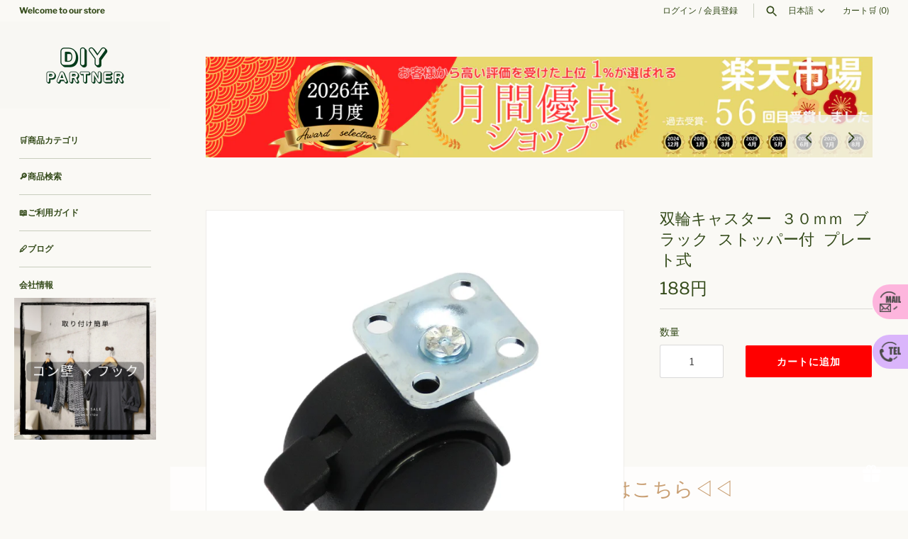

--- FILE ---
content_type: text/html; charset=utf-8
request_url: https://diypartner.shop/products/srk30bks
body_size: 50281
content:
<!doctype html>
<html class="no-js" lang="ja">
<head>



  <!-- Masonry 4.2.2 -->
<!-- Google Tag Manager -->
<script>(function(w,d,s,l,i){w[l]=w[l]||[];w[l].push({'gtm.start':
new Date().getTime(),event:'gtm.js'});var f=d.getElementsByTagName(s)[0],
j=d.createElement(s),dl=l!='dataLayer'?'&l='+l:'';j.async=true;j.src=
'https://www.googletagmanager.com/gtm.js?id='+i+dl;f.parentNode.insertBefore(j,f);
})(window,document,'script','dataLayer','GTM-TZGD7J8');</script>
<!-- End Google Tag Manager -->
  <link rel="preload" href="//diypartner.shop/cdn/shop/t/34/assets/styles.css?v=51190697243996073601759344036" as="style">
  <meta charset="utf-8" />
<meta name="viewport" content="width=device-width,initial-scale=1.0" />
<meta http-equiv="X-UA-Compatible" content="IE=edge">

<link rel="preconnect" href="https://cdn.shopify.com" crossorigin>
<link rel="preconnect" href="https://fonts.shopify.com" crossorigin>
<link rel="preconnect" href="https://monorail-edge.shopifysvc.com"><link rel="preload" as="font" href="//diypartner.shop/cdn/fonts/libre_franklin/librefranklin_n4.a9b0508e1ffb743a0fd6d0614768959c54a27d86.woff2" type="font/woff2" crossorigin><link rel="preload" as="font" href="//diypartner.shop/cdn/fonts/libre_franklin/librefranklin_n7.6739620624550b8695d0cc23f92ffd46eb51c7a3.woff2" type="font/woff2" crossorigin><link rel="preload" as="font" href="//diypartner.shop/cdn/fonts/libre_franklin/librefranklin_i4.5cee60cade760b32c7b489f9d561e97341909d7c.woff2" type="font/woff2" crossorigin><link rel="preload" as="font" href="//diypartner.shop/cdn/fonts/libre_franklin/librefranklin_i7.5cd0952dea701f27d5d0eb294c01347335232ef2.woff2" type="font/woff2" crossorigin><link rel="preload" as="font" href="//diypartner.shop/cdn/fonts/karla/karla_n7.4358a847d4875593d69cfc3f8cc0b44c17b3ed03.woff2" type="font/woff2" crossorigin><link rel="preload" as="font" href="//diypartner.shop/cdn/fonts/karla/karla_n7.4358a847d4875593d69cfc3f8cc0b44c17b3ed03.woff2" type="font/woff2" crossorigin><link rel="preload" href="//diypartner.shop/cdn/shop/t/34/assets/vendor.min.js?v=121981633835053343841744096490" as="script">
<link rel="preload" href="//diypartner.shop/cdn/shop/t/34/assets/theme.js?v=4006046007648869941744096490" as="script"><link rel="canonical" href="https://diypartner.shop/products/srk30bks" /><link rel="shortcut icon" href="//diypartner.shop/cdn/shop/files/14.png?v=1663724452" type="image/png" /><meta name="description" content="安心してご使用いただける双輪キャスターです。 材質・ナイロン+鉄製 プレート部分サイズ　２８×２８ｍｍ　ピッチ１８×１８ｍｍ　ネジ穴径５ｍｍ 取り付け高さ４３ｍｍ　幅３３．５ｍｍ　車輪径３０ｍｍ 本体耐荷重２０Kg　ストッパー付">

  <title>
    双輪キャスター ３０ｍｍ ブラック ストッパー付 プレート式 &ndash; DIYパートナー
  </title>

  <meta property="og:site_name" content="DIYパートナー">
<meta property="og:url" content="https://diypartner.shop/products/srk30bks">
<meta property="og:title" content="双輪キャスター ３０ｍｍ ブラック ストッパー付 プレート式">
<meta property="og:type" content="product">
<meta property="og:description" content="安心してご使用いただける双輪キャスターです。 材質・ナイロン+鉄製 プレート部分サイズ　２８×２８ｍｍ　ピッチ１８×１８ｍｍ　ネジ穴径５ｍｍ 取り付け高さ４３ｍｍ　幅３３．５ｍｍ　車輪径３０ｍｍ 本体耐荷重２０Kg　ストッパー付"><meta property="og:image" content="http://diypartner.shop/cdn/shop/files/4_587ee236-b5d8-4fcc-a6b1-07dd0c064f23_1200x1200.jpg?v=1727692461">
  <meta property="og:image:secure_url" content="https://diypartner.shop/cdn/shop/files/4_587ee236-b5d8-4fcc-a6b1-07dd0c064f23_1200x1200.jpg?v=1727692461">
  <meta property="og:image:width" content="1000">
  <meta property="og:image:height" content="1000"><meta property="og:price:amount" content="188">
  <meta property="og:price:currency" content="JPY"><meta name="twitter:site" content="@DiyPartner_shop"><meta name="twitter:card" content="summary_large_image">
<meta name="twitter:title" content="双輪キャスター ３０ｍｍ ブラック ストッパー付 プレート式">
<meta name="twitter:description" content="安心してご使用いただける双輪キャスターです。 材質・ナイロン+鉄製 プレート部分サイズ　２８×２８ｍｍ　ピッチ１８×１８ｍｍ　ネジ穴径５ｍｍ 取り付け高さ４３ｍｍ　幅３３．５ｍｍ　車輪径３０ｍｍ 本体耐荷重２０Kg　ストッパー付">


  <script>window.performance && window.performance.mark && window.performance.mark('shopify.content_for_header.start');</script><meta name="google-site-verification" content="ZyRhI0-5sJErPGNR1kSnsbvz8MaCrdF3EvwXx10aFuI">
<meta name="facebook-domain-verification" content="ktguxofrdgf4svffcxlaex7q9p4yxh">
<meta name="google-site-verification" content="8wEYuHk6giNadwCiU-DPwsephgqtQNRtwy1Aq9TiHXg">
<meta id="shopify-digital-wallet" name="shopify-digital-wallet" content="/55117447252/digital_wallets/dialog">
<meta name="shopify-checkout-api-token" content="3cacd3f63756be497a4a5b438c86f036">
<link rel="alternate" hreflang="x-default" href="https://diypartner.shop/products/srk30bks">
<link rel="alternate" hreflang="ja" href="https://diypartner.shop/products/srk30bks">
<link rel="alternate" hreflang="ko" href="https://diypartner.shop/ko/products/srk30bks">
<link rel="alternate" hreflang="zh-Hans" href="https://diypartner.shop/zh/products/srk30bks">
<link rel="alternate" hreflang="en" href="https://diypartner.shop/en/products/srk30bks">
<link rel="alternate" hreflang="zh-Hans-JP" href="https://diypartner.shop/zh/products/srk30bks">
<link rel="alternate" type="application/json+oembed" href="https://diypartner.shop/products/srk30bks.oembed">
<script async="async" src="/checkouts/internal/preloads.js?locale=ja-JP"></script>
<script id="apple-pay-shop-capabilities" type="application/json">{"shopId":55117447252,"countryCode":"JP","currencyCode":"JPY","merchantCapabilities":["supports3DS"],"merchantId":"gid:\/\/shopify\/Shop\/55117447252","merchantName":"DIYパートナー","requiredBillingContactFields":["postalAddress","email","phone"],"requiredShippingContactFields":["postalAddress","email","phone"],"shippingType":"shipping","supportedNetworks":["visa","masterCard","amex","jcb","discover"],"total":{"type":"pending","label":"DIYパートナー","amount":"1.00"},"shopifyPaymentsEnabled":true,"supportsSubscriptions":true}</script>
<script id="shopify-features" type="application/json">{"accessToken":"3cacd3f63756be497a4a5b438c86f036","betas":["rich-media-storefront-analytics"],"domain":"diypartner.shop","predictiveSearch":false,"shopId":55117447252,"locale":"ja"}</script>
<script>var Shopify = Shopify || {};
Shopify.shop = "yamasin.myshopify.com";
Shopify.locale = "ja";
Shopify.currency = {"active":"JPY","rate":"1.0"};
Shopify.country = "JP";
Shopify.theme = {"name":"20250414切り替えメインテーマ","id":178135761178,"schema_name":"Masonry","schema_version":"4.2.2","theme_store_id":450,"role":"main"};
Shopify.theme.handle = "null";
Shopify.theme.style = {"id":null,"handle":null};
Shopify.cdnHost = "diypartner.shop/cdn";
Shopify.routes = Shopify.routes || {};
Shopify.routes.root = "/";</script>
<script type="module">!function(o){(o.Shopify=o.Shopify||{}).modules=!0}(window);</script>
<script>!function(o){function n(){var o=[];function n(){o.push(Array.prototype.slice.apply(arguments))}return n.q=o,n}var t=o.Shopify=o.Shopify||{};t.loadFeatures=n(),t.autoloadFeatures=n()}(window);</script>
<script id="shop-js-analytics" type="application/json">{"pageType":"product"}</script>
<script defer="defer" async type="module" src="//diypartner.shop/cdn/shopifycloud/shop-js/modules/v2/client.init-shop-cart-sync_Cun6Ba8E.ja.esm.js"></script>
<script defer="defer" async type="module" src="//diypartner.shop/cdn/shopifycloud/shop-js/modules/v2/chunk.common_DGWubyOB.esm.js"></script>
<script type="module">
  await import("//diypartner.shop/cdn/shopifycloud/shop-js/modules/v2/client.init-shop-cart-sync_Cun6Ba8E.ja.esm.js");
await import("//diypartner.shop/cdn/shopifycloud/shop-js/modules/v2/chunk.common_DGWubyOB.esm.js");

  window.Shopify.SignInWithShop?.initShopCartSync?.({"fedCMEnabled":true,"windoidEnabled":true});

</script>
<script>(function() {
  var isLoaded = false;
  function asyncLoad() {
    if (isLoaded) return;
    isLoaded = true;
    var urls = ["https:\/\/storage.nfcube.com\/instafeed-d9235d4580616b82b0f08a2c6f5fb95b.js?shop=yamasin.myshopify.com","https:\/\/cdn.shopify.com\/s\/files\/1\/0597\/3783\/3627\/files\/tptinstall.min.js?v=1718591634\u0026t=tapita-seo-script-tags\u0026shop=yamasin.myshopify.com"];
    for (var i = 0; i < urls.length; i++) {
      var s = document.createElement('script');
      s.type = 'text/javascript';
      s.async = true;
      s.src = urls[i];
      var x = document.getElementsByTagName('script')[0];
      x.parentNode.insertBefore(s, x);
    }
  };
  if(window.attachEvent) {
    window.attachEvent('onload', asyncLoad);
  } else {
    window.addEventListener('load', asyncLoad, false);
  }
})();</script>
<script id="__st">var __st={"a":55117447252,"offset":32400,"reqid":"22b95865-da6d-40fe-a15a-4ada87d1a175-1768841376","pageurl":"diypartner.shop\/products\/srk30bks","u":"7197a0dfdf2d","p":"product","rtyp":"product","rid":6749590356052};</script>
<script>window.ShopifyPaypalV4VisibilityTracking = true;</script>
<script id="captcha-bootstrap">!function(){'use strict';const t='contact',e='account',n='new_comment',o=[[t,t],['blogs',n],['comments',n],[t,'customer']],c=[[e,'customer_login'],[e,'guest_login'],[e,'recover_customer_password'],[e,'create_customer']],r=t=>t.map((([t,e])=>`form[action*='/${t}']:not([data-nocaptcha='true']) input[name='form_type'][value='${e}']`)).join(','),a=t=>()=>t?[...document.querySelectorAll(t)].map((t=>t.form)):[];function s(){const t=[...o],e=r(t);return a(e)}const i='password',u='form_key',d=['recaptcha-v3-token','g-recaptcha-response','h-captcha-response',i],f=()=>{try{return window.sessionStorage}catch{return}},m='__shopify_v',_=t=>t.elements[u];function p(t,e,n=!1){try{const o=window.sessionStorage,c=JSON.parse(o.getItem(e)),{data:r}=function(t){const{data:e,action:n}=t;return t[m]||n?{data:e,action:n}:{data:t,action:n}}(c);for(const[e,n]of Object.entries(r))t.elements[e]&&(t.elements[e].value=n);n&&o.removeItem(e)}catch(o){console.error('form repopulation failed',{error:o})}}const l='form_type',E='cptcha';function T(t){t.dataset[E]=!0}const w=window,h=w.document,L='Shopify',v='ce_forms',y='captcha';let A=!1;((t,e)=>{const n=(g='f06e6c50-85a8-45c8-87d0-21a2b65856fe',I='https://cdn.shopify.com/shopifycloud/storefront-forms-hcaptcha/ce_storefront_forms_captcha_hcaptcha.v1.5.2.iife.js',D={infoText:'hCaptchaによる保護',privacyText:'プライバシー',termsText:'利用規約'},(t,e,n)=>{const o=w[L][v],c=o.bindForm;if(c)return c(t,g,e,D).then(n);var r;o.q.push([[t,g,e,D],n]),r=I,A||(h.body.append(Object.assign(h.createElement('script'),{id:'captcha-provider',async:!0,src:r})),A=!0)});var g,I,D;w[L]=w[L]||{},w[L][v]=w[L][v]||{},w[L][v].q=[],w[L][y]=w[L][y]||{},w[L][y].protect=function(t,e){n(t,void 0,e),T(t)},Object.freeze(w[L][y]),function(t,e,n,w,h,L){const[v,y,A,g]=function(t,e,n){const i=e?o:[],u=t?c:[],d=[...i,...u],f=r(d),m=r(i),_=r(d.filter((([t,e])=>n.includes(e))));return[a(f),a(m),a(_),s()]}(w,h,L),I=t=>{const e=t.target;return e instanceof HTMLFormElement?e:e&&e.form},D=t=>v().includes(t);t.addEventListener('submit',(t=>{const e=I(t);if(!e)return;const n=D(e)&&!e.dataset.hcaptchaBound&&!e.dataset.recaptchaBound,o=_(e),c=g().includes(e)&&(!o||!o.value);(n||c)&&t.preventDefault(),c&&!n&&(function(t){try{if(!f())return;!function(t){const e=f();if(!e)return;const n=_(t);if(!n)return;const o=n.value;o&&e.removeItem(o)}(t);const e=Array.from(Array(32),(()=>Math.random().toString(36)[2])).join('');!function(t,e){_(t)||t.append(Object.assign(document.createElement('input'),{type:'hidden',name:u})),t.elements[u].value=e}(t,e),function(t,e){const n=f();if(!n)return;const o=[...t.querySelectorAll(`input[type='${i}']`)].map((({name:t})=>t)),c=[...d,...o],r={};for(const[a,s]of new FormData(t).entries())c.includes(a)||(r[a]=s);n.setItem(e,JSON.stringify({[m]:1,action:t.action,data:r}))}(t,e)}catch(e){console.error('failed to persist form',e)}}(e),e.submit())}));const S=(t,e)=>{t&&!t.dataset[E]&&(n(t,e.some((e=>e===t))),T(t))};for(const o of['focusin','change'])t.addEventListener(o,(t=>{const e=I(t);D(e)&&S(e,y())}));const B=e.get('form_key'),M=e.get(l),P=B&&M;t.addEventListener('DOMContentLoaded',(()=>{const t=y();if(P)for(const e of t)e.elements[l].value===M&&p(e,B);[...new Set([...A(),...v().filter((t=>'true'===t.dataset.shopifyCaptcha))])].forEach((e=>S(e,t)))}))}(h,new URLSearchParams(w.location.search),n,t,e,['guest_login'])})(!1,!0)}();</script>
<script integrity="sha256-4kQ18oKyAcykRKYeNunJcIwy7WH5gtpwJnB7kiuLZ1E=" data-source-attribution="shopify.loadfeatures" defer="defer" src="//diypartner.shop/cdn/shopifycloud/storefront/assets/storefront/load_feature-a0a9edcb.js" crossorigin="anonymous"></script>
<script data-source-attribution="shopify.dynamic_checkout.dynamic.init">var Shopify=Shopify||{};Shopify.PaymentButton=Shopify.PaymentButton||{isStorefrontPortableWallets:!0,init:function(){window.Shopify.PaymentButton.init=function(){};var t=document.createElement("script");t.src="https://diypartner.shop/cdn/shopifycloud/portable-wallets/latest/portable-wallets.ja.js",t.type="module",document.head.appendChild(t)}};
</script>
<script data-source-attribution="shopify.dynamic_checkout.buyer_consent">
  function portableWalletsHideBuyerConsent(e){var t=document.getElementById("shopify-buyer-consent"),n=document.getElementById("shopify-subscription-policy-button");t&&n&&(t.classList.add("hidden"),t.setAttribute("aria-hidden","true"),n.removeEventListener("click",e))}function portableWalletsShowBuyerConsent(e){var t=document.getElementById("shopify-buyer-consent"),n=document.getElementById("shopify-subscription-policy-button");t&&n&&(t.classList.remove("hidden"),t.removeAttribute("aria-hidden"),n.addEventListener("click",e))}window.Shopify?.PaymentButton&&(window.Shopify.PaymentButton.hideBuyerConsent=portableWalletsHideBuyerConsent,window.Shopify.PaymentButton.showBuyerConsent=portableWalletsShowBuyerConsent);
</script>
<script data-source-attribution="shopify.dynamic_checkout.cart.bootstrap">document.addEventListener("DOMContentLoaded",(function(){function t(){return document.querySelector("shopify-accelerated-checkout-cart, shopify-accelerated-checkout")}if(t())Shopify.PaymentButton.init();else{new MutationObserver((function(e,n){t()&&(Shopify.PaymentButton.init(),n.disconnect())})).observe(document.body,{childList:!0,subtree:!0})}}));
</script>
<link id="shopify-accelerated-checkout-styles" rel="stylesheet" media="screen" href="https://diypartner.shop/cdn/shopifycloud/portable-wallets/latest/accelerated-checkout-backwards-compat.css" crossorigin="anonymous">
<style id="shopify-accelerated-checkout-cart">
        #shopify-buyer-consent {
  margin-top: 1em;
  display: inline-block;
  width: 100%;
}

#shopify-buyer-consent.hidden {
  display: none;
}

#shopify-subscription-policy-button {
  background: none;
  border: none;
  padding: 0;
  text-decoration: underline;
  font-size: inherit;
  cursor: pointer;
}

#shopify-subscription-policy-button::before {
  box-shadow: none;
}

      </style>
<script id="sections-script" data-sections="product-recommendations" defer="defer" src="//diypartner.shop/cdn/shop/t/34/compiled_assets/scripts.js?v=3480"></script>
<script>window.performance && window.performance.mark && window.performance.mark('shopify.content_for_header.end');</script>

  <link href="//diypartner.shop/cdn/shop/t/34/assets/styles.css?v=51190697243996073601759344036" rel="stylesheet" type="text/css" media="all" />

  <script>
    document.documentElement.className = document.documentElement.className.replace('no-js', 'js');
    window.theme = window.theme || {};
    theme.money_format = "{{amount_no_decimals}}円";theme.money_format_with_product_code_preference = "{{amount_no_decimals}}円";theme.strings = {
      previous: "戻る",
      next: "次へ",
      close: "閉じる",
      searchReadMore: "もっと見る",
      liveSearchSeeAll: "すべて見る",
      productsListingFrom: "タイプ・色により価格設定あり",
      productListingQuickView: "QUICK VIEW",
      products_listing_more_products: "さらに表示する",
      products_listing_loading: "Loading...",
      products_listing_no_more_products: "No more products",
      products_variant_non_existent: "Unavailable",
      products_product_unit_price_separator: "\/",
      products_product_add_to_cart: "カートに追加",
      products_variant_out_of_stock: "在庫なし",
      products_product_adding_to_cart: "カートに入れる",
      products_product_added_to_cart: "カートにアイテムが追加されました",
      products_product_added_cta: "カートを見る ",
      onlyXLeft: "",
      cart_terms_confirmation: "",
      addressError: "",
      addressNoResults: "",
      addressQueryLimit: "",
      authError: ""
    };
    theme.routes = {
      search_url: '/search',
      cart_url: '/cart',
      cart_add_url: '/cart/add'
    };
    theme.settings = {
      enable_live_search: true,
      prod_block_qv: true,
      block_gut_int: 15,
      block_width_int: 200
    };
  </script>
  
<!-- Start of Judge.me Core -->
<link rel="dns-prefetch" href="https://cdn.judge.me/">
<script data-cfasync='false' class='jdgm-settings-script'>window.jdgmSettings={"pagination":5,"disable_web_reviews":false,"badge_no_review_text":"レビューなし","badge_n_reviews_text":"{{ n }}件のレビュー","hide_badge_preview_if_no_reviews":true,"badge_hide_text":false,"enforce_center_preview_badge":false,"widget_title":"カスタマーレビュー","widget_open_form_text":"レビューを書く","widget_close_form_text":"レビューをキャンセル","widget_refresh_page_text":"ページを更新","widget_summary_text":"{{ number_of_reviews }}件のレビューに基づく","widget_no_review_text":"最初のレビューを書きましょう","widget_name_field_text":"お名前","widget_verified_name_field_text":"認証された名前（公開）","widget_name_placeholder_text":"表示名","widget_required_field_error_text":"このフィールドは必須です。","widget_email_field_text":"メールアドレス","widget_verified_email_field_text":"認証されたメール（非公開、編集不可）","widget_email_placeholder_text":"あなたのメールアドレス（非公開）","widget_email_field_error_text":"有効なメールアドレスを入力してください。","widget_rating_field_text":"評価","widget_review_title_field_text":"レビュータイトル","widget_review_title_placeholder_text":"レビューにタイトルをつける","widget_review_body_field_text":"レビュー内容","widget_review_body_placeholder_text":"ここに書き始めてください...","widget_pictures_field_text":"写真/動画（任意）","widget_submit_review_text":"レビューを送信","widget_submit_verified_review_text":"認証済みレビューを送信","widget_submit_success_msg_with_auto_publish":"ありがとうございます！数分後にページを更新して、あなたのレビューを確認してください。\u003ca href='https://judge.me/login' target='_blank' rel='nofollow noopener'\u003eJudge.me\u003c/a\u003eにログインすることで、レビューの削除や編集ができます。","widget_submit_success_msg_no_auto_publish":"ありがとうございます！あなたのレビューはショップ管理者の承認を得た後に公開されます。\u003ca href='https://judge.me/login' target='_blank' rel='nofollow noopener'\u003eJudge.me\u003c/a\u003eにログインすることで、レビューの削除や編集ができます。","widget_show_default_reviews_out_of_total_text":"{{ n_reviews }}件のレビューのうち{{ n_reviews_shown }}件を表示しています。","widget_show_all_link_text":"すべて表示","widget_show_less_link_text":"表示を減らす","widget_author_said_text":"{{ reviewer_name }}の言葉：","widget_days_text":"{{ n }}日前","widget_weeks_text":"{{ n }}週間前","widget_months_text":"{{ n }}ヶ月前","widget_years_text":"{{ n }}年前","widget_yesterday_text":"昨日","widget_today_text":"今日","widget_replied_text":"\u003e\u003e {{ shop_name }}の返信：","widget_read_more_text":"続きを読む","widget_reviewer_name_as_initial":"anonymous","widget_rating_filter_color":"","widget_rating_filter_see_all_text":"すべてのレビューを見る","widget_sorting_most_recent_text":"最新順","widget_sorting_highest_rating_text":"最高評価順","widget_sorting_lowest_rating_text":"最低評価順","widget_sorting_with_pictures_text":"写真付きのみ","widget_sorting_most_helpful_text":"最も役立つ順","widget_open_question_form_text":"質問する","widget_reviews_subtab_text":"レビュー","widget_questions_subtab_text":"質問","widget_question_label_text":"質問","widget_answer_label_text":"回答","widget_question_placeholder_text":"ここに質問を書いてください","widget_submit_question_text":"質問を送信","widget_question_submit_success_text":"ご質問ありがとうございます！回答があり次第ご連絡いたします。","verified_badge_text":"認証済み","verified_badge_bg_color":"","verified_badge_text_color":"","verified_badge_placement":"left-of-reviewer-name","widget_review_max_height":"","widget_hide_border":false,"widget_social_share":false,"widget_thumb":false,"widget_review_location_show":false,"widget_location_format":"country_iso_code","all_reviews_include_out_of_store_products":true,"all_reviews_out_of_store_text":"（ストア外）","all_reviews_pagination":100,"all_reviews_product_name_prefix_text":"について","enable_review_pictures":true,"enable_question_anwser":false,"widget_theme":"","review_date_format":"mm/dd/yyyy","default_sort_method":"most-recent","widget_product_reviews_subtab_text":"製品レビュー","widget_shop_reviews_subtab_text":"ショップレビュー","widget_other_products_reviews_text":"他の製品のレビュー","widget_store_reviews_subtab_text":"ショップレビュー","widget_no_store_reviews_text":"この店舗はまだレビューを受け取っていません","widget_web_restriction_product_reviews_text":"この製品に対するレビューはまだありません","widget_no_items_text":"アイテムが見つかりません","widget_show_more_text":"もっと見る","widget_write_a_store_review_text":"ストアレビューを書く","widget_other_languages_heading":"他の言語のレビュー","widget_translate_review_text":"レビューを{{ language }}に翻訳","widget_translating_review_text":"翻訳中...","widget_show_original_translation_text":"原文を表示 ({{ language }})","widget_translate_review_failed_text":"レビューを翻訳できませんでした。","widget_translate_review_retry_text":"再試行","widget_translate_review_try_again_later_text":"後でもう一度お試しください","show_product_url_for_grouped_product":false,"widget_sorting_pictures_first_text":"写真を最初に","show_pictures_on_all_rev_page_mobile":false,"show_pictures_on_all_rev_page_desktop":false,"floating_tab_hide_mobile_install_preference":false,"floating_tab_button_name":"★ レビュー","floating_tab_title":"お客様の声","floating_tab_button_color":"","floating_tab_button_background_color":"","floating_tab_url":"","floating_tab_url_enabled":false,"floating_tab_tab_style":"text","all_reviews_text_badge_text":"お客様は当店を{{ shop.metafields.judgeme.all_reviews_count }}件のレビューに基づいて{{ shop.metafields.judgeme.all_reviews_rating | round: 1 }}/5と評価しています。","all_reviews_text_badge_text_branded_style":"{{ shop.metafields.judgeme.all_reviews_count }}件のレビューに基づいて5つ星中{{ shop.metafields.judgeme.all_reviews_rating | round: 1 }}つ星","is_all_reviews_text_badge_a_link":false,"show_stars_for_all_reviews_text_badge":false,"all_reviews_text_badge_url":"","all_reviews_text_style":"text","all_reviews_text_color_style":"judgeme_brand_color","all_reviews_text_color":"#108474","all_reviews_text_show_jm_brand":true,"featured_carousel_show_header":true,"featured_carousel_title":"お客様の声","testimonials_carousel_title":"お客様の声","videos_carousel_title":"お客様の声","cards_carousel_title":"お客様の声","featured_carousel_count_text":"{{ n }}件のレビューから","featured_carousel_add_link_to_all_reviews_page":false,"featured_carousel_url":"","featured_carousel_show_images":true,"featured_carousel_autoslide_interval":5,"featured_carousel_arrows_on_the_sides":false,"featured_carousel_height":250,"featured_carousel_width":80,"featured_carousel_image_size":0,"featured_carousel_image_height":250,"featured_carousel_arrow_color":"#eeeeee","verified_count_badge_style":"vintage","verified_count_badge_orientation":"horizontal","verified_count_badge_color_style":"judgeme_brand_color","verified_count_badge_color":"#108474","is_verified_count_badge_a_link":false,"verified_count_badge_url":"","verified_count_badge_show_jm_brand":true,"widget_rating_preset_default":5,"widget_first_sub_tab":"product-reviews","widget_show_histogram":true,"widget_histogram_use_custom_color":false,"widget_pagination_use_custom_color":true,"widget_star_use_custom_color":false,"widget_verified_badge_use_custom_color":false,"widget_write_review_use_custom_color":false,"picture_reminder_submit_button":"Upload Pictures","enable_review_videos":false,"mute_video_by_default":true,"widget_sorting_videos_first_text":"動画を最初に","widget_review_pending_text":"保留中","featured_carousel_items_for_large_screen":3,"social_share_options_order":"Facebook,Twitter","remove_microdata_snippet":true,"disable_json_ld":false,"enable_json_ld_products":false,"preview_badge_show_question_text":true,"preview_badge_no_question_text":"質問なし","preview_badge_n_question_text":"{{ number_of_questions }}件の質問","qa_badge_show_icon":false,"qa_badge_position":"same-row","remove_judgeme_branding":false,"widget_add_search_bar":false,"widget_search_bar_placeholder":"検索","widget_sorting_verified_only_text":"認証済みのみ","featured_carousel_theme":"default","featured_carousel_show_rating":true,"featured_carousel_show_title":true,"featured_carousel_show_body":true,"featured_carousel_show_date":false,"featured_carousel_show_reviewer":true,"featured_carousel_show_product":false,"featured_carousel_header_background_color":"#108474","featured_carousel_header_text_color":"#ffffff","featured_carousel_name_product_separator":"reviewed","featured_carousel_full_star_background":"#108474","featured_carousel_empty_star_background":"#dadada","featured_carousel_vertical_theme_background":"#f9fafb","featured_carousel_verified_badge_enable":false,"featured_carousel_verified_badge_color":"#108474","featured_carousel_border_style":"round","featured_carousel_review_line_length_limit":3,"featured_carousel_more_reviews_button_text":"さらにレビューを読む","featured_carousel_view_product_button_text":"製品を見る","all_reviews_page_load_reviews_on":"scroll","all_reviews_page_load_more_text":"さらにレビューを読み込む","disable_fb_tab_reviews":false,"enable_ajax_cdn_cache":false,"widget_public_name_text":"表示する名前のタイプ","default_reviewer_name":"Yamada Hanako","default_reviewer_name_has_non_latin":true,"widget_reviewer_anonymous":"匿名","medals_widget_title":"Judge.me レビューメダル","medals_widget_background_color":"#f9fafb","medals_widget_position":"footer_all_pages","medals_widget_border_color":"#f9fafb","medals_widget_verified_text_position":"left","medals_widget_use_monochromatic_version":false,"medals_widget_elements_color":"#108474","show_reviewer_avatar":false,"widget_invalid_yt_video_url_error_text":"YouTubeビデオURLではありません","widget_max_length_field_error_text":"{0}文字以内で入力してください。","widget_show_country_flag":false,"widget_show_collected_via_shop_app":true,"widget_verified_by_shop_badge_style":"light","widget_verified_by_shop_text":"ショップによって認証","widget_show_photo_gallery":true,"widget_load_with_code_splitting":true,"widget_ugc_install_preference":false,"widget_ugc_title":"私たちが作り、あなたが共有","widget_ugc_subtitle":"タグ付けすると、あなたの写真が私たちのページで特集されます","widget_ugc_arrows_color":"#ffffff","widget_ugc_primary_button_text":"今すぐ購入","widget_ugc_primary_button_background_color":"#108474","widget_ugc_primary_button_text_color":"#ffffff","widget_ugc_primary_button_border_width":"0","widget_ugc_primary_button_border_style":"none","widget_ugc_primary_button_border_color":"#108474","widget_ugc_primary_button_border_radius":"25","widget_ugc_secondary_button_text":"さらに読み込む","widget_ugc_secondary_button_background_color":"#ffffff","widget_ugc_secondary_button_text_color":"#108474","widget_ugc_secondary_button_border_width":"2","widget_ugc_secondary_button_border_style":"solid","widget_ugc_secondary_button_border_color":"#108474","widget_ugc_secondary_button_border_radius":"25","widget_ugc_reviews_button_text":"レビューを見る","widget_ugc_reviews_button_background_color":"#ffffff","widget_ugc_reviews_button_text_color":"#108474","widget_ugc_reviews_button_border_width":"2","widget_ugc_reviews_button_border_style":"solid","widget_ugc_reviews_button_border_color":"#108474","widget_ugc_reviews_button_border_radius":"25","widget_ugc_reviews_button_link_to":"judgeme-reviews-page","widget_ugc_show_post_date":true,"widget_ugc_max_width":"800","widget_rating_metafield_value_type":true,"widget_primary_color":"#2c8f8f","widget_enable_secondary_color":false,"widget_secondary_color":"#edf5f5","widget_summary_average_rating_text":"5つ星中{{ average_rating }}つ星","widget_media_grid_title":"お客様の写真とビデオ","widget_media_grid_see_more_text":"もっと見る","widget_round_style":true,"widget_show_product_medals":true,"widget_verified_by_judgeme_text":"Judge.meによって認証","widget_show_store_medals":true,"widget_verified_by_judgeme_text_in_store_medals":"Judge.meによって認証","widget_media_field_exceed_quantity_message":"申し訳ありませんが、1つのレビューにつき{{ max_media }}つまでしか受け付けられません。","widget_media_field_exceed_limit_message":"{{ file_name }}が大きすぎます。{{ size_limit }}MB未満の{{ media_type }}を選択してください。","widget_review_submitted_text":"レビューが送信されました！","widget_question_submitted_text":"質問が送信されました！","widget_close_form_text_question":"キャンセル","widget_write_your_answer_here_text":"ここに回答を書いてください","widget_enabled_branded_link":true,"widget_show_collected_by_judgeme":false,"widget_reviewer_name_color":"","widget_write_review_text_color":"","widget_write_review_bg_color":"","widget_collected_by_judgeme_text":"Judge.meによって収集","widget_pagination_type":"standard","widget_load_more_text":"さらに読み込む","widget_load_more_color":"#277575","widget_full_review_text":"完全なレビュー","widget_read_more_reviews_text":"さらにレビューを読む","widget_read_questions_text":"質問を読む","widget_questions_and_answers_text":"質問と回答","widget_verified_by_text":"認証元","widget_verified_text":"認証済み","widget_number_of_reviews_text":"{{ number_of_reviews }}件のレビュー","widget_back_button_text":"戻る","widget_next_button_text":"次へ","widget_custom_forms_filter_button":"フィルター","custom_forms_style":"vertical","widget_show_review_information":false,"how_reviews_are_collected":"レビューの収集方法は？","widget_show_review_keywords":false,"widget_gdpr_statement":"あなたのデータの使用方法：あなたが残したレビューについてのみ、必要な場合にのみご連絡いたします。レビューを送信することで、Judge.meの\u003ca href='https://judge.me/terms' target='_blank' rel='nofollow noopener'\u003e利用規約\u003c/a\u003e、\u003ca href='https://judge.me/privacy' target='_blank' rel='nofollow noopener'\u003eプライバシーポリシー\u003c/a\u003e、\u003ca href='https://judge.me/content-policy' target='_blank' rel='nofollow noopener'\u003eコンテンツポリシー\u003c/a\u003eに同意したことになります。","widget_multilingual_sorting_enabled":false,"widget_translate_review_content_enabled":false,"widget_translate_review_content_method":"manual","popup_widget_review_selection":"automatically_with_pictures","popup_widget_round_border_style":true,"popup_widget_show_title":true,"popup_widget_show_body":true,"popup_widget_show_reviewer":false,"popup_widget_show_product":true,"popup_widget_show_pictures":true,"popup_widget_use_review_picture":true,"popup_widget_show_on_home_page":true,"popup_widget_show_on_product_page":true,"popup_widget_show_on_collection_page":true,"popup_widget_show_on_cart_page":true,"popup_widget_position":"bottom_left","popup_widget_first_review_delay":5,"popup_widget_duration":5,"popup_widget_interval":5,"popup_widget_review_count":5,"popup_widget_hide_on_mobile":true,"review_snippet_widget_round_border_style":true,"review_snippet_widget_card_color":"#FFFFFF","review_snippet_widget_slider_arrows_background_color":"#FFFFFF","review_snippet_widget_slider_arrows_color":"#000000","review_snippet_widget_star_color":"#108474","show_product_variant":false,"all_reviews_product_variant_label_text":"バリエーション: ","widget_show_verified_branding":false,"widget_ai_summary_title":"お客様の声","widget_ai_summary_disclaimer":"最近のカスタマーレビューに基づくAI搭載レビュー要約","widget_show_ai_summary":false,"widget_show_ai_summary_bg":false,"widget_show_review_title_input":true,"redirect_reviewers_invited_via_email":"review_widget","request_store_review_after_product_review":false,"request_review_other_products_in_order":false,"review_form_color_scheme":"default","review_form_corner_style":"square","review_form_star_color":{},"review_form_text_color":"#333333","review_form_background_color":"#ffffff","review_form_field_background_color":"#fafafa","review_form_button_color":{},"review_form_button_text_color":"#ffffff","review_form_modal_overlay_color":"#000000","review_content_screen_title_text":"この製品をどのように評価しますか？","review_content_introduction_text":"あなたの体験について少し共有していただけると嬉しいです。","store_review_form_title_text":"このストアをどのように評価しますか？","store_review_form_introduction_text":"あなたの体験について少し共有していただけると嬉しいです。","show_review_guidance_text":true,"one_star_review_guidance_text":"悪い","five_star_review_guidance_text":"素晴らしい","customer_information_screen_title_text":"あなたについて","customer_information_introduction_text":"あなたについてもっと教えてください。","custom_questions_screen_title_text":"あなたの体験について詳しく","custom_questions_introduction_text":"あなたの体験についてより詳しく理解するための質問がいくつかあります。","review_submitted_screen_title_text":"レビューありがとうございます！","review_submitted_screen_thank_you_text":"現在処理中です。まもなくストアに表示されます。","review_submitted_screen_email_verification_text":"今送信したリンクをクリックしてメールアドレスを確認してください。これにより、レビューの信頼性を保つことができます。","review_submitted_request_store_review_text":"私たちとのお買い物体験を共有していただけませんか？","review_submitted_review_other_products_text":"これらの商品をレビューしていただけませんか？","store_review_screen_title_text":"あなたの購入体験を共有しますか？","store_review_introduction_text":"あなたのフィードバックを重視し、改善に活用します。あなたの思いや提案を共有してください。","reviewer_media_screen_title_picture_text":"写真を共有","reviewer_media_introduction_picture_text":"レビューを裏付ける写真をアップロードしてください。","reviewer_media_screen_title_video_text":"ビデオを共有","reviewer_media_introduction_video_text":"レビューを裏付けるビデオをアップロードしてください。","reviewer_media_screen_title_picture_or_video_text":"写真またはビデオを共有","reviewer_media_introduction_picture_or_video_text":"レビューを裏付ける写真またはビデオをアップロードしてください。","reviewer_media_youtube_url_text":"ここにYoutubeのURLを貼り付けてください","advanced_settings_next_step_button_text":"次へ","advanced_settings_close_review_button_text":"閉じる","modal_write_review_flow":false,"write_review_flow_required_text":"必須","write_review_flow_privacy_message_text":"個人情報を厳守します。","write_review_flow_anonymous_text":"匿名レビュー","write_review_flow_visibility_text":"これは他のお客様には表示されません。","write_review_flow_multiple_selection_help_text":"お好きなだけ選択してください","write_review_flow_single_selection_help_text":"一つのオプションを選択してください","write_review_flow_required_field_error_text":"この項目は必須です","write_review_flow_invalid_email_error_text":"有効なメールアドレスを入力してください","write_review_flow_max_length_error_text":"最大{{ max_length }}文字。","write_review_flow_media_upload_text":"\u003cb\u003eクリックしてアップロード\u003c/b\u003eまたはドラッグ\u0026ドロップ","write_review_flow_gdpr_statement":"必要な場合にのみ、あなたのレビューについてご連絡いたします。レビューを送信することで、当社の\u003ca href='https://judge.me/terms' target='_blank' rel='nofollow noopener'\u003e利用規約\u003c/a\u003eおよび\u003ca href='https://judge.me/privacy' target='_blank' rel='nofollow noopener'\u003eプライバシーポリシー\u003c/a\u003eに同意したものとみなされます。","rating_only_reviews_enabled":false,"show_negative_reviews_help_screen":false,"new_review_flow_help_screen_rating_threshold":3,"negative_review_resolution_screen_title_text":"もっと教えてください","negative_review_resolution_text":"お客様の体験は私たちにとって重要です。ご購入に問題がございましたら、私たちがサポートいたします。お気軽にお問い合わせください。状況を改善する機会をいただければ幸いです。","negative_review_resolution_button_text":"お問い合わせ","negative_review_resolution_proceed_with_review_text":"レビューを残す","negative_review_resolution_subject":"{{ shop_name }}での購入に関する問題。{{ order_name }}","preview_badge_collection_page_install_status":false,"widget_review_custom_css":"","preview_badge_custom_css":"","preview_badge_stars_count":"5-stars","featured_carousel_custom_css":"","floating_tab_custom_css":"","all_reviews_widget_custom_css":"","medals_widget_custom_css":"","verified_badge_custom_css":"","all_reviews_text_custom_css":"","transparency_badges_collected_via_store_invite":false,"transparency_badges_from_another_provider":false,"transparency_badges_collected_from_store_visitor":false,"transparency_badges_collected_by_verified_review_provider":false,"transparency_badges_earned_reward":false,"transparency_badges_collected_via_store_invite_text":"ストア招待によるレビュー収集","transparency_badges_from_another_provider_text":"他のプロバイダーからのレビュー収集","transparency_badges_collected_from_store_visitor_text":"ストア訪問者からのレビュー収集","transparency_badges_written_in_google_text":"Googleで書かれたレビュー","transparency_badges_written_in_etsy_text":"Etsyで書かれたレビュー","transparency_badges_written_in_shop_app_text":"Shop Appで書かれたレビュー","transparency_badges_earned_reward_text":"将来の購入に対する報酬を獲得したレビュー","product_review_widget_per_page":10,"widget_store_review_label_text":"ストアレビュー","checkout_comment_extension_title_on_product_page":"Customer Comments","checkout_comment_extension_num_latest_comment_show":5,"checkout_comment_extension_format":"name_and_timestamp","checkout_comment_customer_name":"last_initial","checkout_comment_comment_notification":true,"preview_badge_collection_page_install_preference":true,"preview_badge_home_page_install_preference":false,"preview_badge_product_page_install_preference":true,"review_widget_install_preference":"","review_carousel_install_preference":false,"floating_reviews_tab_install_preference":"none","verified_reviews_count_badge_install_preference":false,"all_reviews_text_install_preference":false,"review_widget_best_location":true,"judgeme_medals_install_preference":false,"review_widget_revamp_enabled":false,"review_widget_qna_enabled":false,"review_widget_header_theme":"minimal","review_widget_widget_title_enabled":true,"review_widget_header_text_size":"medium","review_widget_header_text_weight":"regular","review_widget_average_rating_style":"compact","review_widget_bar_chart_enabled":true,"review_widget_bar_chart_type":"numbers","review_widget_bar_chart_style":"standard","review_widget_expanded_media_gallery_enabled":false,"review_widget_reviews_section_theme":"standard","review_widget_image_style":"thumbnails","review_widget_review_image_ratio":"square","review_widget_stars_size":"medium","review_widget_verified_badge":"standard_text","review_widget_review_title_text_size":"medium","review_widget_review_text_size":"medium","review_widget_review_text_length":"medium","review_widget_number_of_columns_desktop":3,"review_widget_carousel_transition_speed":5,"review_widget_custom_questions_answers_display":"always","review_widget_button_text_color":"#FFFFFF","review_widget_text_color":"#000000","review_widget_lighter_text_color":"#7B7B7B","review_widget_corner_styling":"soft","review_widget_review_word_singular":"レビュー","review_widget_review_word_plural":"レビュー","review_widget_voting_label":"役立つ？","review_widget_shop_reply_label":"{{ shop_name }}からの返信：","review_widget_filters_title":"フィルター","qna_widget_question_word_singular":"質問","qna_widget_question_word_plural":"質問","qna_widget_answer_reply_label":"{{ answerer_name }}からの返信：","qna_content_screen_title_text":"この商品について質問","qna_widget_question_required_field_error_text":"質問を入力してください。","qna_widget_flow_gdpr_statement":"必要な場合にのみ、あなたの質問についてご連絡いたします。質問を送信することで、当社の\u003ca href='https://judge.me/terms' target='_blank' rel='nofollow noopener'\u003e利用規約\u003c/a\u003eおよび\u003ca href='https://judge.me/privacy' target='_blank' rel='nofollow noopener'\u003eプライバシーポリシー\u003c/a\u003eに同意したものとみなされます。","qna_widget_question_submitted_text":"質問ありがとうございます！","qna_widget_close_form_text_question":"閉じる","qna_widget_question_submit_success_text":"あなたの質問に回答が届いたら、あなたにメールでお知らせします。","all_reviews_widget_v2025_enabled":false,"all_reviews_widget_v2025_header_theme":"default","all_reviews_widget_v2025_widget_title_enabled":true,"all_reviews_widget_v2025_header_text_size":"medium","all_reviews_widget_v2025_header_text_weight":"regular","all_reviews_widget_v2025_average_rating_style":"compact","all_reviews_widget_v2025_bar_chart_enabled":true,"all_reviews_widget_v2025_bar_chart_type":"numbers","all_reviews_widget_v2025_bar_chart_style":"standard","all_reviews_widget_v2025_expanded_media_gallery_enabled":false,"all_reviews_widget_v2025_show_store_medals":true,"all_reviews_widget_v2025_show_photo_gallery":true,"all_reviews_widget_v2025_show_review_keywords":false,"all_reviews_widget_v2025_show_ai_summary":false,"all_reviews_widget_v2025_show_ai_summary_bg":false,"all_reviews_widget_v2025_add_search_bar":false,"all_reviews_widget_v2025_default_sort_method":"most-recent","all_reviews_widget_v2025_reviews_per_page":10,"all_reviews_widget_v2025_reviews_section_theme":"default","all_reviews_widget_v2025_image_style":"thumbnails","all_reviews_widget_v2025_review_image_ratio":"square","all_reviews_widget_v2025_stars_size":"medium","all_reviews_widget_v2025_verified_badge":"bold_badge","all_reviews_widget_v2025_review_title_text_size":"medium","all_reviews_widget_v2025_review_text_size":"medium","all_reviews_widget_v2025_review_text_length":"medium","all_reviews_widget_v2025_number_of_columns_desktop":3,"all_reviews_widget_v2025_carousel_transition_speed":5,"all_reviews_widget_v2025_custom_questions_answers_display":"always","all_reviews_widget_v2025_show_product_variant":false,"all_reviews_widget_v2025_show_reviewer_avatar":true,"all_reviews_widget_v2025_reviewer_name_as_initial":"","all_reviews_widget_v2025_review_location_show":false,"all_reviews_widget_v2025_location_format":"","all_reviews_widget_v2025_show_country_flag":false,"all_reviews_widget_v2025_verified_by_shop_badge_style":"light","all_reviews_widget_v2025_social_share":false,"all_reviews_widget_v2025_social_share_options_order":"Facebook,Twitter,LinkedIn,Pinterest","all_reviews_widget_v2025_pagination_type":"standard","all_reviews_widget_v2025_button_text_color":"#FFFFFF","all_reviews_widget_v2025_text_color":"#000000","all_reviews_widget_v2025_lighter_text_color":"#7B7B7B","all_reviews_widget_v2025_corner_styling":"soft","all_reviews_widget_v2025_title":"カスタマーレビュー","all_reviews_widget_v2025_ai_summary_title":"お客様がこのストアについて言っていること","all_reviews_widget_v2025_no_review_text":"最初のレビューを書きましょう","platform":"shopify","branding_url":"https://app.judge.me/reviews/stores/diypartner.shop","branding_text":"Powered by Judge.me","locale":"en","reply_name":"DIYパートナー","widget_version":"3.0","footer":true,"autopublish":true,"review_dates":true,"enable_custom_form":false,"shop_use_review_site":true,"shop_locale":"ja","enable_multi_locales_translations":false,"show_review_title_input":true,"review_verification_email_status":"never","can_be_branded":true,"reply_name_text":"DIYパートナー"};</script> <style class='jdgm-settings-style'>﻿.jdgm-xx{left:0}:root{--jdgm-primary-color: #2c8f8f;--jdgm-secondary-color: rgba(44,143,143,0.1);--jdgm-star-color: #2c8f8f;--jdgm-write-review-text-color: white;--jdgm-write-review-bg-color: #2c8f8f;--jdgm-paginate-color: #277575;--jdgm-border-radius: 10;--jdgm-reviewer-name-color: #2c8f8f}.jdgm-histogram__bar-content{background-color:#2c8f8f}.jdgm-rev[data-verified-buyer=true] .jdgm-rev__icon.jdgm-rev__icon:after,.jdgm-rev__buyer-badge.jdgm-rev__buyer-badge{color:white;background-color:#2c8f8f}.jdgm-review-widget--small .jdgm-gallery.jdgm-gallery .jdgm-gallery__thumbnail-link:nth-child(8) .jdgm-gallery__thumbnail-wrapper.jdgm-gallery__thumbnail-wrapper:before{content:"もっと見る"}@media only screen and (min-width: 768px){.jdgm-gallery.jdgm-gallery .jdgm-gallery__thumbnail-link:nth-child(8) .jdgm-gallery__thumbnail-wrapper.jdgm-gallery__thumbnail-wrapper:before{content:"もっと見る"}}.jdgm-prev-badge[data-average-rating='0.00']{display:none !important}.jdgm-rev .jdgm-rev__icon{display:none !important}.jdgm-author-fullname{display:none !important}.jdgm-author-all-initials{display:none !important}.jdgm-author-last-initial{display:none !important}.jdgm-rev-widg__title{visibility:hidden}.jdgm-rev-widg__summary-text{visibility:hidden}.jdgm-prev-badge__text{visibility:hidden}.jdgm-rev__prod-link-prefix:before{content:'について'}.jdgm-rev__variant-label:before{content:'バリエーション: '}.jdgm-rev__out-of-store-text:before{content:'（ストア外）'}@media only screen and (min-width: 768px){.jdgm-rev__pics .jdgm-rev_all-rev-page-picture-separator,.jdgm-rev__pics .jdgm-rev__product-picture{display:none}}@media only screen and (max-width: 768px){.jdgm-rev__pics .jdgm-rev_all-rev-page-picture-separator,.jdgm-rev__pics .jdgm-rev__product-picture{display:none}}.jdgm-preview-badge[data-template="index"]{display:none !important}.jdgm-verified-count-badget[data-from-snippet="true"]{display:none !important}.jdgm-carousel-wrapper[data-from-snippet="true"]{display:none !important}.jdgm-all-reviews-text[data-from-snippet="true"]{display:none !important}.jdgm-medals-section[data-from-snippet="true"]{display:none !important}.jdgm-ugc-media-wrapper[data-from-snippet="true"]{display:none !important}.jdgm-rev__transparency-badge[data-badge-type="review_collected_via_store_invitation"]{display:none !important}.jdgm-rev__transparency-badge[data-badge-type="review_collected_from_another_provider"]{display:none !important}.jdgm-rev__transparency-badge[data-badge-type="review_collected_from_store_visitor"]{display:none !important}.jdgm-rev__transparency-badge[data-badge-type="review_written_in_etsy"]{display:none !important}.jdgm-rev__transparency-badge[data-badge-type="review_written_in_google_business"]{display:none !important}.jdgm-rev__transparency-badge[data-badge-type="review_written_in_shop_app"]{display:none !important}.jdgm-rev__transparency-badge[data-badge-type="review_earned_for_future_purchase"]{display:none !important}.jdgm-review-snippet-widget .jdgm-rev-snippet-widget__cards-container .jdgm-rev-snippet-card{border-radius:8px;background:#fff}.jdgm-review-snippet-widget .jdgm-rev-snippet-widget__cards-container .jdgm-rev-snippet-card__rev-rating .jdgm-star{color:#108474}.jdgm-review-snippet-widget .jdgm-rev-snippet-widget__prev-btn,.jdgm-review-snippet-widget .jdgm-rev-snippet-widget__next-btn{border-radius:50%;background:#fff}.jdgm-review-snippet-widget .jdgm-rev-snippet-widget__prev-btn>svg,.jdgm-review-snippet-widget .jdgm-rev-snippet-widget__next-btn>svg{fill:#000}.jdgm-full-rev-modal.rev-snippet-widget .jm-mfp-container .jm-mfp-content,.jdgm-full-rev-modal.rev-snippet-widget .jm-mfp-container .jdgm-full-rev__icon,.jdgm-full-rev-modal.rev-snippet-widget .jm-mfp-container .jdgm-full-rev__pic-img,.jdgm-full-rev-modal.rev-snippet-widget .jm-mfp-container .jdgm-full-rev__reply{border-radius:8px}.jdgm-full-rev-modal.rev-snippet-widget .jm-mfp-container .jdgm-full-rev[data-verified-buyer="true"] .jdgm-full-rev__icon::after{border-radius:8px}.jdgm-full-rev-modal.rev-snippet-widget .jm-mfp-container .jdgm-full-rev .jdgm-rev__buyer-badge{border-radius:calc( 8px / 2 )}.jdgm-full-rev-modal.rev-snippet-widget .jm-mfp-container .jdgm-full-rev .jdgm-full-rev__replier::before{content:'DIYパートナー'}.jdgm-full-rev-modal.rev-snippet-widget .jm-mfp-container .jdgm-full-rev .jdgm-full-rev__product-button{border-radius:calc( 8px * 6 )}
</style> <style class='jdgm-settings-style'></style>

  
  
  
  <style class='jdgm-miracle-styles'>
  @-webkit-keyframes jdgm-spin{0%{-webkit-transform:rotate(0deg);-ms-transform:rotate(0deg);transform:rotate(0deg)}100%{-webkit-transform:rotate(359deg);-ms-transform:rotate(359deg);transform:rotate(359deg)}}@keyframes jdgm-spin{0%{-webkit-transform:rotate(0deg);-ms-transform:rotate(0deg);transform:rotate(0deg)}100%{-webkit-transform:rotate(359deg);-ms-transform:rotate(359deg);transform:rotate(359deg)}}@font-face{font-family:'JudgemeStar';src:url("[data-uri]") format("woff");font-weight:normal;font-style:normal}.jdgm-star{font-family:'JudgemeStar';display:inline !important;text-decoration:none !important;padding:0 4px 0 0 !important;margin:0 !important;font-weight:bold;opacity:1;-webkit-font-smoothing:antialiased;-moz-osx-font-smoothing:grayscale}.jdgm-star:hover{opacity:1}.jdgm-star:last-of-type{padding:0 !important}.jdgm-star.jdgm--on:before{content:"\e000"}.jdgm-star.jdgm--off:before{content:"\e001"}.jdgm-star.jdgm--half:before{content:"\e002"}.jdgm-widget *{margin:0;line-height:1.4;-webkit-box-sizing:border-box;-moz-box-sizing:border-box;box-sizing:border-box;-webkit-overflow-scrolling:touch}.jdgm-hidden{display:none !important;visibility:hidden !important}.jdgm-temp-hidden{display:none}.jdgm-spinner{width:40px;height:40px;margin:auto;border-radius:50%;border-top:2px solid #eee;border-right:2px solid #eee;border-bottom:2px solid #eee;border-left:2px solid #ccc;-webkit-animation:jdgm-spin 0.8s infinite linear;animation:jdgm-spin 0.8s infinite linear}.jdgm-prev-badge{display:block !important}

</style>


  
  
   


<script data-cfasync='false' class='jdgm-script'>
!function(e){window.jdgm=window.jdgm||{},jdgm.CDN_HOST="https://cdn.judge.me/",
jdgm.docReady=function(d){(e.attachEvent?"complete"===e.readyState:"loading"!==e.readyState)?
setTimeout(d,0):e.addEventListener("DOMContentLoaded",d)},jdgm.loadCSS=function(d,t,o,s){
!o&&jdgm.loadCSS.requestedUrls.indexOf(d)>=0||(jdgm.loadCSS.requestedUrls.push(d),
(s=e.createElement("link")).rel="stylesheet",s.class="jdgm-stylesheet",s.media="nope!",
s.href=d,s.onload=function(){this.media="all",t&&setTimeout(t)},e.body.appendChild(s))},
jdgm.loadCSS.requestedUrls=[],jdgm.loadJS=function(e,d){var t=new XMLHttpRequest;
t.onreadystatechange=function(){4===t.readyState&&(Function(t.response)(),d&&d(t.response))},
t.open("GET",e),t.send()},jdgm.docReady((function(){(window.jdgmLoadCSS||e.querySelectorAll(
".jdgm-widget, .jdgm-all-reviews-page").length>0)&&(jdgmSettings.widget_load_with_code_splitting?
parseFloat(jdgmSettings.widget_version)>=3?jdgm.loadCSS(jdgm.CDN_HOST+"widget_v3/base.css"):
jdgm.loadCSS(jdgm.CDN_HOST+"widget/base.css"):jdgm.loadCSS(jdgm.CDN_HOST+"shopify_v2.css"),
jdgm.loadJS(jdgm.CDN_HOST+"loader.js"))}))}(document);
</script>

<noscript><link rel="stylesheet" type="text/css" media="all" href="https://cdn.judge.me/shopify_v2.css"></noscript>
<!-- End of Judge.me Core -->


<script>window.is_hulkpo_installed=true</script>
<!-- Font icon for header icons -->
<link href="https://wishlisthero-assets.revampco.com/safe-icons/css/wishlisthero-icons.css" rel="stylesheet"/>
<!-- Style for floating buttons and others -->
<style type="text/css">
    .wishlisthero-floating {
        position: absolute;
          right:5px;
        top: 5px;
        z-index: 23;
        border-radius: 100%;
    }

    .wishlisthero-floating:hover {
        background-color: rgba(0, 0, 0, 0.05);
    }

    .wishlisthero-floating button {
        font-size: 20px !important;
        width: 40px !important;
        padding: 0.125em 0 0 !important;
    }
.MuiTypography-body2 ,.MuiTypography-body1 ,.MuiTypography-caption ,.MuiTypography-button ,.MuiTypography-h1 ,.MuiTypography-h2 ,.MuiTypography-h3 ,.MuiTypography-h4 ,.MuiTypography-h5 ,.MuiTypography-h6 ,.MuiTypography-subtitle1 ,.MuiTypography-subtitle2 ,.MuiTypography-overline , MuiButton-root,  .MuiCardHeader-title a{
     font-family: inherit !important; /*Roboto, Helvetica, Arial, sans-serif;*/
}
.MuiTypography-h1 , .MuiTypography-h2 , .MuiTypography-h3 , .MuiTypography-h4 , .MuiTypography-h5 , .MuiTypography-h6 ,  .MuiCardHeader-title a{
     font-family: ,  !important;
     font-family: ,  !important;
     font-family: ,  !important;
     font-family: ,  !important;
}

    /****************************************************************************************/
    /* For some theme shared view need some spacing */
    /*
    #wishlist-hero-shared-list-view {
  margin-top: 15px;
  margin-bottom: 15px;
}
#wishlist-hero-shared-list-view h1 {
  padding-left: 5px;
}

#wishlisthero-product-page-button-container {
  padding-top: 15px;
}
*/
    /****************************************************************************************/
    /* #wishlisthero-product-page-button-container button {
  padding-left: 1px !important;
} */
    /****************************************************************************************/
    /* Customize the indicator when wishlist has items AND the normal indicator not working */
/*     span.wishlist-hero-items-count {

  top: 0px;
  right: -6px;



}

@media screen and (max-width: 749px){
.wishlisthero-product-page-button-container{
width:100%
}
.wishlisthero-product-page-button-container button{
 margin-left:auto !important; margin-right: auto !important;
}
}
@media screen and (max-width: 749px) {
span.wishlist-hero-items-count {
top: 10px;
right: 3px;
}
}*/
</style>
<script>window.wishlisthero_cartDotClasses=['site-header__cart-count', 'is-visible'];</script>
 <script type='text/javascript'>try{
   window.WishListHero_setting = null;  }catch(e){ console.error('Error loading config',e); } </script> <!-- roartheme: Terms and Conditions Checkbox app -->
<script>window.is_hulkpo_installed=true</script>


<!-- jQuery　slick用-->
  <link
    rel="stylesheet"
    type="text/css"
    href="https://cdn.jsdelivr.net/npm/slick-carousel@1.8.1/slick/slick.css"
  />

  <style>
  .prev_icon2{
  position: absolute;
  top: 50%;
  left: -20px;
  transform: translate(0,-50%);
  width: 60px;
  z-index: 1;
  opacity:0.9;
}
.next_icon2{
  position: absolute;
  top: 50%;
  right: -20px;
  transform: translate(0,-50%);
  width: 60px;
  z-index: 1;
  opacity:0.9;
}
  </style>
<!-- jQuery　slick用-->

<!-- BEGIN app block: shopify://apps/judge-me-reviews/blocks/judgeme_core/61ccd3b1-a9f2-4160-9fe9-4fec8413e5d8 --><!-- Start of Judge.me Core -->






<link rel="dns-prefetch" href="https://cdnwidget.judge.me">
<link rel="dns-prefetch" href="https://cdn.judge.me">
<link rel="dns-prefetch" href="https://cdn1.judge.me">
<link rel="dns-prefetch" href="https://api.judge.me">

<script data-cfasync='false' class='jdgm-settings-script'>window.jdgmSettings={"pagination":5,"disable_web_reviews":false,"badge_no_review_text":"レビューなし","badge_n_reviews_text":"{{ n }}件のレビュー","hide_badge_preview_if_no_reviews":true,"badge_hide_text":false,"enforce_center_preview_badge":false,"widget_title":"カスタマーレビュー","widget_open_form_text":"レビューを書く","widget_close_form_text":"レビューをキャンセル","widget_refresh_page_text":"ページを更新","widget_summary_text":"{{ number_of_reviews }}件のレビューに基づく","widget_no_review_text":"最初のレビューを書きましょう","widget_name_field_text":"お名前","widget_verified_name_field_text":"認証された名前（公開）","widget_name_placeholder_text":"表示名","widget_required_field_error_text":"このフィールドは必須です。","widget_email_field_text":"メールアドレス","widget_verified_email_field_text":"認証されたメール（非公開、編集不可）","widget_email_placeholder_text":"あなたのメールアドレス（非公開）","widget_email_field_error_text":"有効なメールアドレスを入力してください。","widget_rating_field_text":"評価","widget_review_title_field_text":"レビュータイトル","widget_review_title_placeholder_text":"レビューにタイトルをつける","widget_review_body_field_text":"レビュー内容","widget_review_body_placeholder_text":"ここに書き始めてください...","widget_pictures_field_text":"写真/動画（任意）","widget_submit_review_text":"レビューを送信","widget_submit_verified_review_text":"認証済みレビューを送信","widget_submit_success_msg_with_auto_publish":"ありがとうございます！数分後にページを更新して、あなたのレビューを確認してください。\u003ca href='https://judge.me/login' target='_blank' rel='nofollow noopener'\u003eJudge.me\u003c/a\u003eにログインすることで、レビューの削除や編集ができます。","widget_submit_success_msg_no_auto_publish":"ありがとうございます！あなたのレビューはショップ管理者の承認を得た後に公開されます。\u003ca href='https://judge.me/login' target='_blank' rel='nofollow noopener'\u003eJudge.me\u003c/a\u003eにログインすることで、レビューの削除や編集ができます。","widget_show_default_reviews_out_of_total_text":"{{ n_reviews }}件のレビューのうち{{ n_reviews_shown }}件を表示しています。","widget_show_all_link_text":"すべて表示","widget_show_less_link_text":"表示を減らす","widget_author_said_text":"{{ reviewer_name }}の言葉：","widget_days_text":"{{ n }}日前","widget_weeks_text":"{{ n }}週間前","widget_months_text":"{{ n }}ヶ月前","widget_years_text":"{{ n }}年前","widget_yesterday_text":"昨日","widget_today_text":"今日","widget_replied_text":"\u003e\u003e {{ shop_name }}の返信：","widget_read_more_text":"続きを読む","widget_reviewer_name_as_initial":"anonymous","widget_rating_filter_color":"","widget_rating_filter_see_all_text":"すべてのレビューを見る","widget_sorting_most_recent_text":"最新順","widget_sorting_highest_rating_text":"最高評価順","widget_sorting_lowest_rating_text":"最低評価順","widget_sorting_with_pictures_text":"写真付きのみ","widget_sorting_most_helpful_text":"最も役立つ順","widget_open_question_form_text":"質問する","widget_reviews_subtab_text":"レビュー","widget_questions_subtab_text":"質問","widget_question_label_text":"質問","widget_answer_label_text":"回答","widget_question_placeholder_text":"ここに質問を書いてください","widget_submit_question_text":"質問を送信","widget_question_submit_success_text":"ご質問ありがとうございます！回答があり次第ご連絡いたします。","verified_badge_text":"認証済み","verified_badge_bg_color":"","verified_badge_text_color":"","verified_badge_placement":"left-of-reviewer-name","widget_review_max_height":"","widget_hide_border":false,"widget_social_share":false,"widget_thumb":false,"widget_review_location_show":false,"widget_location_format":"country_iso_code","all_reviews_include_out_of_store_products":true,"all_reviews_out_of_store_text":"（ストア外）","all_reviews_pagination":100,"all_reviews_product_name_prefix_text":"について","enable_review_pictures":true,"enable_question_anwser":false,"widget_theme":"","review_date_format":"mm/dd/yyyy","default_sort_method":"most-recent","widget_product_reviews_subtab_text":"製品レビュー","widget_shop_reviews_subtab_text":"ショップレビュー","widget_other_products_reviews_text":"他の製品のレビュー","widget_store_reviews_subtab_text":"ショップレビュー","widget_no_store_reviews_text":"この店舗はまだレビューを受け取っていません","widget_web_restriction_product_reviews_text":"この製品に対するレビューはまだありません","widget_no_items_text":"アイテムが見つかりません","widget_show_more_text":"もっと見る","widget_write_a_store_review_text":"ストアレビューを書く","widget_other_languages_heading":"他の言語のレビュー","widget_translate_review_text":"レビューを{{ language }}に翻訳","widget_translating_review_text":"翻訳中...","widget_show_original_translation_text":"原文を表示 ({{ language }})","widget_translate_review_failed_text":"レビューを翻訳できませんでした。","widget_translate_review_retry_text":"再試行","widget_translate_review_try_again_later_text":"後でもう一度お試しください","show_product_url_for_grouped_product":false,"widget_sorting_pictures_first_text":"写真を最初に","show_pictures_on_all_rev_page_mobile":false,"show_pictures_on_all_rev_page_desktop":false,"floating_tab_hide_mobile_install_preference":false,"floating_tab_button_name":"★ レビュー","floating_tab_title":"お客様の声","floating_tab_button_color":"","floating_tab_button_background_color":"","floating_tab_url":"","floating_tab_url_enabled":false,"floating_tab_tab_style":"text","all_reviews_text_badge_text":"お客様は当店を{{ shop.metafields.judgeme.all_reviews_count }}件のレビューに基づいて{{ shop.metafields.judgeme.all_reviews_rating | round: 1 }}/5と評価しています。","all_reviews_text_badge_text_branded_style":"{{ shop.metafields.judgeme.all_reviews_count }}件のレビューに基づいて5つ星中{{ shop.metafields.judgeme.all_reviews_rating | round: 1 }}つ星","is_all_reviews_text_badge_a_link":false,"show_stars_for_all_reviews_text_badge":false,"all_reviews_text_badge_url":"","all_reviews_text_style":"text","all_reviews_text_color_style":"judgeme_brand_color","all_reviews_text_color":"#108474","all_reviews_text_show_jm_brand":true,"featured_carousel_show_header":true,"featured_carousel_title":"お客様の声","testimonials_carousel_title":"お客様の声","videos_carousel_title":"お客様の声","cards_carousel_title":"お客様の声","featured_carousel_count_text":"{{ n }}件のレビューから","featured_carousel_add_link_to_all_reviews_page":false,"featured_carousel_url":"","featured_carousel_show_images":true,"featured_carousel_autoslide_interval":5,"featured_carousel_arrows_on_the_sides":false,"featured_carousel_height":250,"featured_carousel_width":80,"featured_carousel_image_size":0,"featured_carousel_image_height":250,"featured_carousel_arrow_color":"#eeeeee","verified_count_badge_style":"vintage","verified_count_badge_orientation":"horizontal","verified_count_badge_color_style":"judgeme_brand_color","verified_count_badge_color":"#108474","is_verified_count_badge_a_link":false,"verified_count_badge_url":"","verified_count_badge_show_jm_brand":true,"widget_rating_preset_default":5,"widget_first_sub_tab":"product-reviews","widget_show_histogram":true,"widget_histogram_use_custom_color":false,"widget_pagination_use_custom_color":true,"widget_star_use_custom_color":false,"widget_verified_badge_use_custom_color":false,"widget_write_review_use_custom_color":false,"picture_reminder_submit_button":"Upload Pictures","enable_review_videos":false,"mute_video_by_default":true,"widget_sorting_videos_first_text":"動画を最初に","widget_review_pending_text":"保留中","featured_carousel_items_for_large_screen":3,"social_share_options_order":"Facebook,Twitter","remove_microdata_snippet":true,"disable_json_ld":false,"enable_json_ld_products":false,"preview_badge_show_question_text":true,"preview_badge_no_question_text":"質問なし","preview_badge_n_question_text":"{{ number_of_questions }}件の質問","qa_badge_show_icon":false,"qa_badge_position":"same-row","remove_judgeme_branding":false,"widget_add_search_bar":false,"widget_search_bar_placeholder":"検索","widget_sorting_verified_only_text":"認証済みのみ","featured_carousel_theme":"default","featured_carousel_show_rating":true,"featured_carousel_show_title":true,"featured_carousel_show_body":true,"featured_carousel_show_date":false,"featured_carousel_show_reviewer":true,"featured_carousel_show_product":false,"featured_carousel_header_background_color":"#108474","featured_carousel_header_text_color":"#ffffff","featured_carousel_name_product_separator":"reviewed","featured_carousel_full_star_background":"#108474","featured_carousel_empty_star_background":"#dadada","featured_carousel_vertical_theme_background":"#f9fafb","featured_carousel_verified_badge_enable":false,"featured_carousel_verified_badge_color":"#108474","featured_carousel_border_style":"round","featured_carousel_review_line_length_limit":3,"featured_carousel_more_reviews_button_text":"さらにレビューを読む","featured_carousel_view_product_button_text":"製品を見る","all_reviews_page_load_reviews_on":"scroll","all_reviews_page_load_more_text":"さらにレビューを読み込む","disable_fb_tab_reviews":false,"enable_ajax_cdn_cache":false,"widget_public_name_text":"表示する名前のタイプ","default_reviewer_name":"Yamada Hanako","default_reviewer_name_has_non_latin":true,"widget_reviewer_anonymous":"匿名","medals_widget_title":"Judge.me レビューメダル","medals_widget_background_color":"#f9fafb","medals_widget_position":"footer_all_pages","medals_widget_border_color":"#f9fafb","medals_widget_verified_text_position":"left","medals_widget_use_monochromatic_version":false,"medals_widget_elements_color":"#108474","show_reviewer_avatar":false,"widget_invalid_yt_video_url_error_text":"YouTubeビデオURLではありません","widget_max_length_field_error_text":"{0}文字以内で入力してください。","widget_show_country_flag":false,"widget_show_collected_via_shop_app":true,"widget_verified_by_shop_badge_style":"light","widget_verified_by_shop_text":"ショップによって認証","widget_show_photo_gallery":true,"widget_load_with_code_splitting":true,"widget_ugc_install_preference":false,"widget_ugc_title":"私たちが作り、あなたが共有","widget_ugc_subtitle":"タグ付けすると、あなたの写真が私たちのページで特集されます","widget_ugc_arrows_color":"#ffffff","widget_ugc_primary_button_text":"今すぐ購入","widget_ugc_primary_button_background_color":"#108474","widget_ugc_primary_button_text_color":"#ffffff","widget_ugc_primary_button_border_width":"0","widget_ugc_primary_button_border_style":"none","widget_ugc_primary_button_border_color":"#108474","widget_ugc_primary_button_border_radius":"25","widget_ugc_secondary_button_text":"さらに読み込む","widget_ugc_secondary_button_background_color":"#ffffff","widget_ugc_secondary_button_text_color":"#108474","widget_ugc_secondary_button_border_width":"2","widget_ugc_secondary_button_border_style":"solid","widget_ugc_secondary_button_border_color":"#108474","widget_ugc_secondary_button_border_radius":"25","widget_ugc_reviews_button_text":"レビューを見る","widget_ugc_reviews_button_background_color":"#ffffff","widget_ugc_reviews_button_text_color":"#108474","widget_ugc_reviews_button_border_width":"2","widget_ugc_reviews_button_border_style":"solid","widget_ugc_reviews_button_border_color":"#108474","widget_ugc_reviews_button_border_radius":"25","widget_ugc_reviews_button_link_to":"judgeme-reviews-page","widget_ugc_show_post_date":true,"widget_ugc_max_width":"800","widget_rating_metafield_value_type":true,"widget_primary_color":"#2c8f8f","widget_enable_secondary_color":false,"widget_secondary_color":"#edf5f5","widget_summary_average_rating_text":"5つ星中{{ average_rating }}つ星","widget_media_grid_title":"お客様の写真とビデオ","widget_media_grid_see_more_text":"もっと見る","widget_round_style":true,"widget_show_product_medals":true,"widget_verified_by_judgeme_text":"Judge.meによって認証","widget_show_store_medals":true,"widget_verified_by_judgeme_text_in_store_medals":"Judge.meによって認証","widget_media_field_exceed_quantity_message":"申し訳ありませんが、1つのレビューにつき{{ max_media }}つまでしか受け付けられません。","widget_media_field_exceed_limit_message":"{{ file_name }}が大きすぎます。{{ size_limit }}MB未満の{{ media_type }}を選択してください。","widget_review_submitted_text":"レビューが送信されました！","widget_question_submitted_text":"質問が送信されました！","widget_close_form_text_question":"キャンセル","widget_write_your_answer_here_text":"ここに回答を書いてください","widget_enabled_branded_link":true,"widget_show_collected_by_judgeme":false,"widget_reviewer_name_color":"","widget_write_review_text_color":"","widget_write_review_bg_color":"","widget_collected_by_judgeme_text":"Judge.meによって収集","widget_pagination_type":"standard","widget_load_more_text":"さらに読み込む","widget_load_more_color":"#277575","widget_full_review_text":"完全なレビュー","widget_read_more_reviews_text":"さらにレビューを読む","widget_read_questions_text":"質問を読む","widget_questions_and_answers_text":"質問と回答","widget_verified_by_text":"認証元","widget_verified_text":"認証済み","widget_number_of_reviews_text":"{{ number_of_reviews }}件のレビュー","widget_back_button_text":"戻る","widget_next_button_text":"次へ","widget_custom_forms_filter_button":"フィルター","custom_forms_style":"vertical","widget_show_review_information":false,"how_reviews_are_collected":"レビューの収集方法は？","widget_show_review_keywords":false,"widget_gdpr_statement":"あなたのデータの使用方法：あなたが残したレビューについてのみ、必要な場合にのみご連絡いたします。レビューを送信することで、Judge.meの\u003ca href='https://judge.me/terms' target='_blank' rel='nofollow noopener'\u003e利用規約\u003c/a\u003e、\u003ca href='https://judge.me/privacy' target='_blank' rel='nofollow noopener'\u003eプライバシーポリシー\u003c/a\u003e、\u003ca href='https://judge.me/content-policy' target='_blank' rel='nofollow noopener'\u003eコンテンツポリシー\u003c/a\u003eに同意したことになります。","widget_multilingual_sorting_enabled":false,"widget_translate_review_content_enabled":false,"widget_translate_review_content_method":"manual","popup_widget_review_selection":"automatically_with_pictures","popup_widget_round_border_style":true,"popup_widget_show_title":true,"popup_widget_show_body":true,"popup_widget_show_reviewer":false,"popup_widget_show_product":true,"popup_widget_show_pictures":true,"popup_widget_use_review_picture":true,"popup_widget_show_on_home_page":true,"popup_widget_show_on_product_page":true,"popup_widget_show_on_collection_page":true,"popup_widget_show_on_cart_page":true,"popup_widget_position":"bottom_left","popup_widget_first_review_delay":5,"popup_widget_duration":5,"popup_widget_interval":5,"popup_widget_review_count":5,"popup_widget_hide_on_mobile":true,"review_snippet_widget_round_border_style":true,"review_snippet_widget_card_color":"#FFFFFF","review_snippet_widget_slider_arrows_background_color":"#FFFFFF","review_snippet_widget_slider_arrows_color":"#000000","review_snippet_widget_star_color":"#108474","show_product_variant":false,"all_reviews_product_variant_label_text":"バリエーション: ","widget_show_verified_branding":false,"widget_ai_summary_title":"お客様の声","widget_ai_summary_disclaimer":"最近のカスタマーレビューに基づくAI搭載レビュー要約","widget_show_ai_summary":false,"widget_show_ai_summary_bg":false,"widget_show_review_title_input":true,"redirect_reviewers_invited_via_email":"review_widget","request_store_review_after_product_review":false,"request_review_other_products_in_order":false,"review_form_color_scheme":"default","review_form_corner_style":"square","review_form_star_color":{},"review_form_text_color":"#333333","review_form_background_color":"#ffffff","review_form_field_background_color":"#fafafa","review_form_button_color":{},"review_form_button_text_color":"#ffffff","review_form_modal_overlay_color":"#000000","review_content_screen_title_text":"この製品をどのように評価しますか？","review_content_introduction_text":"あなたの体験について少し共有していただけると嬉しいです。","store_review_form_title_text":"このストアをどのように評価しますか？","store_review_form_introduction_text":"あなたの体験について少し共有していただけると嬉しいです。","show_review_guidance_text":true,"one_star_review_guidance_text":"悪い","five_star_review_guidance_text":"素晴らしい","customer_information_screen_title_text":"あなたについて","customer_information_introduction_text":"あなたについてもっと教えてください。","custom_questions_screen_title_text":"あなたの体験について詳しく","custom_questions_introduction_text":"あなたの体験についてより詳しく理解するための質問がいくつかあります。","review_submitted_screen_title_text":"レビューありがとうございます！","review_submitted_screen_thank_you_text":"現在処理中です。まもなくストアに表示されます。","review_submitted_screen_email_verification_text":"今送信したリンクをクリックしてメールアドレスを確認してください。これにより、レビューの信頼性を保つことができます。","review_submitted_request_store_review_text":"私たちとのお買い物体験を共有していただけませんか？","review_submitted_review_other_products_text":"これらの商品をレビューしていただけませんか？","store_review_screen_title_text":"あなたの購入体験を共有しますか？","store_review_introduction_text":"あなたのフィードバックを重視し、改善に活用します。あなたの思いや提案を共有してください。","reviewer_media_screen_title_picture_text":"写真を共有","reviewer_media_introduction_picture_text":"レビューを裏付ける写真をアップロードしてください。","reviewer_media_screen_title_video_text":"ビデオを共有","reviewer_media_introduction_video_text":"レビューを裏付けるビデオをアップロードしてください。","reviewer_media_screen_title_picture_or_video_text":"写真またはビデオを共有","reviewer_media_introduction_picture_or_video_text":"レビューを裏付ける写真またはビデオをアップロードしてください。","reviewer_media_youtube_url_text":"ここにYoutubeのURLを貼り付けてください","advanced_settings_next_step_button_text":"次へ","advanced_settings_close_review_button_text":"閉じる","modal_write_review_flow":false,"write_review_flow_required_text":"必須","write_review_flow_privacy_message_text":"個人情報を厳守します。","write_review_flow_anonymous_text":"匿名レビュー","write_review_flow_visibility_text":"これは他のお客様には表示されません。","write_review_flow_multiple_selection_help_text":"お好きなだけ選択してください","write_review_flow_single_selection_help_text":"一つのオプションを選択してください","write_review_flow_required_field_error_text":"この項目は必須です","write_review_flow_invalid_email_error_text":"有効なメールアドレスを入力してください","write_review_flow_max_length_error_text":"最大{{ max_length }}文字。","write_review_flow_media_upload_text":"\u003cb\u003eクリックしてアップロード\u003c/b\u003eまたはドラッグ\u0026ドロップ","write_review_flow_gdpr_statement":"必要な場合にのみ、あなたのレビューについてご連絡いたします。レビューを送信することで、当社の\u003ca href='https://judge.me/terms' target='_blank' rel='nofollow noopener'\u003e利用規約\u003c/a\u003eおよび\u003ca href='https://judge.me/privacy' target='_blank' rel='nofollow noopener'\u003eプライバシーポリシー\u003c/a\u003eに同意したものとみなされます。","rating_only_reviews_enabled":false,"show_negative_reviews_help_screen":false,"new_review_flow_help_screen_rating_threshold":3,"negative_review_resolution_screen_title_text":"もっと教えてください","negative_review_resolution_text":"お客様の体験は私たちにとって重要です。ご購入に問題がございましたら、私たちがサポートいたします。お気軽にお問い合わせください。状況を改善する機会をいただければ幸いです。","negative_review_resolution_button_text":"お問い合わせ","negative_review_resolution_proceed_with_review_text":"レビューを残す","negative_review_resolution_subject":"{{ shop_name }}での購入に関する問題。{{ order_name }}","preview_badge_collection_page_install_status":false,"widget_review_custom_css":"","preview_badge_custom_css":"","preview_badge_stars_count":"5-stars","featured_carousel_custom_css":"","floating_tab_custom_css":"","all_reviews_widget_custom_css":"","medals_widget_custom_css":"","verified_badge_custom_css":"","all_reviews_text_custom_css":"","transparency_badges_collected_via_store_invite":false,"transparency_badges_from_another_provider":false,"transparency_badges_collected_from_store_visitor":false,"transparency_badges_collected_by_verified_review_provider":false,"transparency_badges_earned_reward":false,"transparency_badges_collected_via_store_invite_text":"ストア招待によるレビュー収集","transparency_badges_from_another_provider_text":"他のプロバイダーからのレビュー収集","transparency_badges_collected_from_store_visitor_text":"ストア訪問者からのレビュー収集","transparency_badges_written_in_google_text":"Googleで書かれたレビュー","transparency_badges_written_in_etsy_text":"Etsyで書かれたレビュー","transparency_badges_written_in_shop_app_text":"Shop Appで書かれたレビュー","transparency_badges_earned_reward_text":"将来の購入に対する報酬を獲得したレビュー","product_review_widget_per_page":10,"widget_store_review_label_text":"ストアレビュー","checkout_comment_extension_title_on_product_page":"Customer Comments","checkout_comment_extension_num_latest_comment_show":5,"checkout_comment_extension_format":"name_and_timestamp","checkout_comment_customer_name":"last_initial","checkout_comment_comment_notification":true,"preview_badge_collection_page_install_preference":true,"preview_badge_home_page_install_preference":false,"preview_badge_product_page_install_preference":true,"review_widget_install_preference":"","review_carousel_install_preference":false,"floating_reviews_tab_install_preference":"none","verified_reviews_count_badge_install_preference":false,"all_reviews_text_install_preference":false,"review_widget_best_location":true,"judgeme_medals_install_preference":false,"review_widget_revamp_enabled":false,"review_widget_qna_enabled":false,"review_widget_header_theme":"minimal","review_widget_widget_title_enabled":true,"review_widget_header_text_size":"medium","review_widget_header_text_weight":"regular","review_widget_average_rating_style":"compact","review_widget_bar_chart_enabled":true,"review_widget_bar_chart_type":"numbers","review_widget_bar_chart_style":"standard","review_widget_expanded_media_gallery_enabled":false,"review_widget_reviews_section_theme":"standard","review_widget_image_style":"thumbnails","review_widget_review_image_ratio":"square","review_widget_stars_size":"medium","review_widget_verified_badge":"standard_text","review_widget_review_title_text_size":"medium","review_widget_review_text_size":"medium","review_widget_review_text_length":"medium","review_widget_number_of_columns_desktop":3,"review_widget_carousel_transition_speed":5,"review_widget_custom_questions_answers_display":"always","review_widget_button_text_color":"#FFFFFF","review_widget_text_color":"#000000","review_widget_lighter_text_color":"#7B7B7B","review_widget_corner_styling":"soft","review_widget_review_word_singular":"レビュー","review_widget_review_word_plural":"レビュー","review_widget_voting_label":"役立つ？","review_widget_shop_reply_label":"{{ shop_name }}からの返信：","review_widget_filters_title":"フィルター","qna_widget_question_word_singular":"質問","qna_widget_question_word_plural":"質問","qna_widget_answer_reply_label":"{{ answerer_name }}からの返信：","qna_content_screen_title_text":"この商品について質問","qna_widget_question_required_field_error_text":"質問を入力してください。","qna_widget_flow_gdpr_statement":"必要な場合にのみ、あなたの質問についてご連絡いたします。質問を送信することで、当社の\u003ca href='https://judge.me/terms' target='_blank' rel='nofollow noopener'\u003e利用規約\u003c/a\u003eおよび\u003ca href='https://judge.me/privacy' target='_blank' rel='nofollow noopener'\u003eプライバシーポリシー\u003c/a\u003eに同意したものとみなされます。","qna_widget_question_submitted_text":"質問ありがとうございます！","qna_widget_close_form_text_question":"閉じる","qna_widget_question_submit_success_text":"あなたの質問に回答が届いたら、あなたにメールでお知らせします。","all_reviews_widget_v2025_enabled":false,"all_reviews_widget_v2025_header_theme":"default","all_reviews_widget_v2025_widget_title_enabled":true,"all_reviews_widget_v2025_header_text_size":"medium","all_reviews_widget_v2025_header_text_weight":"regular","all_reviews_widget_v2025_average_rating_style":"compact","all_reviews_widget_v2025_bar_chart_enabled":true,"all_reviews_widget_v2025_bar_chart_type":"numbers","all_reviews_widget_v2025_bar_chart_style":"standard","all_reviews_widget_v2025_expanded_media_gallery_enabled":false,"all_reviews_widget_v2025_show_store_medals":true,"all_reviews_widget_v2025_show_photo_gallery":true,"all_reviews_widget_v2025_show_review_keywords":false,"all_reviews_widget_v2025_show_ai_summary":false,"all_reviews_widget_v2025_show_ai_summary_bg":false,"all_reviews_widget_v2025_add_search_bar":false,"all_reviews_widget_v2025_default_sort_method":"most-recent","all_reviews_widget_v2025_reviews_per_page":10,"all_reviews_widget_v2025_reviews_section_theme":"default","all_reviews_widget_v2025_image_style":"thumbnails","all_reviews_widget_v2025_review_image_ratio":"square","all_reviews_widget_v2025_stars_size":"medium","all_reviews_widget_v2025_verified_badge":"bold_badge","all_reviews_widget_v2025_review_title_text_size":"medium","all_reviews_widget_v2025_review_text_size":"medium","all_reviews_widget_v2025_review_text_length":"medium","all_reviews_widget_v2025_number_of_columns_desktop":3,"all_reviews_widget_v2025_carousel_transition_speed":5,"all_reviews_widget_v2025_custom_questions_answers_display":"always","all_reviews_widget_v2025_show_product_variant":false,"all_reviews_widget_v2025_show_reviewer_avatar":true,"all_reviews_widget_v2025_reviewer_name_as_initial":"","all_reviews_widget_v2025_review_location_show":false,"all_reviews_widget_v2025_location_format":"","all_reviews_widget_v2025_show_country_flag":false,"all_reviews_widget_v2025_verified_by_shop_badge_style":"light","all_reviews_widget_v2025_social_share":false,"all_reviews_widget_v2025_social_share_options_order":"Facebook,Twitter,LinkedIn,Pinterest","all_reviews_widget_v2025_pagination_type":"standard","all_reviews_widget_v2025_button_text_color":"#FFFFFF","all_reviews_widget_v2025_text_color":"#000000","all_reviews_widget_v2025_lighter_text_color":"#7B7B7B","all_reviews_widget_v2025_corner_styling":"soft","all_reviews_widget_v2025_title":"カスタマーレビュー","all_reviews_widget_v2025_ai_summary_title":"お客様がこのストアについて言っていること","all_reviews_widget_v2025_no_review_text":"最初のレビューを書きましょう","platform":"shopify","branding_url":"https://app.judge.me/reviews/stores/diypartner.shop","branding_text":"Powered by Judge.me","locale":"en","reply_name":"DIYパートナー","widget_version":"3.0","footer":true,"autopublish":true,"review_dates":true,"enable_custom_form":false,"shop_use_review_site":true,"shop_locale":"ja","enable_multi_locales_translations":false,"show_review_title_input":true,"review_verification_email_status":"never","can_be_branded":true,"reply_name_text":"DIYパートナー"};</script> <style class='jdgm-settings-style'>﻿.jdgm-xx{left:0}:root{--jdgm-primary-color: #2c8f8f;--jdgm-secondary-color: rgba(44,143,143,0.1);--jdgm-star-color: #2c8f8f;--jdgm-write-review-text-color: white;--jdgm-write-review-bg-color: #2c8f8f;--jdgm-paginate-color: #277575;--jdgm-border-radius: 10;--jdgm-reviewer-name-color: #2c8f8f}.jdgm-histogram__bar-content{background-color:#2c8f8f}.jdgm-rev[data-verified-buyer=true] .jdgm-rev__icon.jdgm-rev__icon:after,.jdgm-rev__buyer-badge.jdgm-rev__buyer-badge{color:white;background-color:#2c8f8f}.jdgm-review-widget--small .jdgm-gallery.jdgm-gallery .jdgm-gallery__thumbnail-link:nth-child(8) .jdgm-gallery__thumbnail-wrapper.jdgm-gallery__thumbnail-wrapper:before{content:"もっと見る"}@media only screen and (min-width: 768px){.jdgm-gallery.jdgm-gallery .jdgm-gallery__thumbnail-link:nth-child(8) .jdgm-gallery__thumbnail-wrapper.jdgm-gallery__thumbnail-wrapper:before{content:"もっと見る"}}.jdgm-prev-badge[data-average-rating='0.00']{display:none !important}.jdgm-rev .jdgm-rev__icon{display:none !important}.jdgm-author-fullname{display:none !important}.jdgm-author-all-initials{display:none !important}.jdgm-author-last-initial{display:none !important}.jdgm-rev-widg__title{visibility:hidden}.jdgm-rev-widg__summary-text{visibility:hidden}.jdgm-prev-badge__text{visibility:hidden}.jdgm-rev__prod-link-prefix:before{content:'について'}.jdgm-rev__variant-label:before{content:'バリエーション: '}.jdgm-rev__out-of-store-text:before{content:'（ストア外）'}@media only screen and (min-width: 768px){.jdgm-rev__pics .jdgm-rev_all-rev-page-picture-separator,.jdgm-rev__pics .jdgm-rev__product-picture{display:none}}@media only screen and (max-width: 768px){.jdgm-rev__pics .jdgm-rev_all-rev-page-picture-separator,.jdgm-rev__pics .jdgm-rev__product-picture{display:none}}.jdgm-preview-badge[data-template="index"]{display:none !important}.jdgm-verified-count-badget[data-from-snippet="true"]{display:none !important}.jdgm-carousel-wrapper[data-from-snippet="true"]{display:none !important}.jdgm-all-reviews-text[data-from-snippet="true"]{display:none !important}.jdgm-medals-section[data-from-snippet="true"]{display:none !important}.jdgm-ugc-media-wrapper[data-from-snippet="true"]{display:none !important}.jdgm-rev__transparency-badge[data-badge-type="review_collected_via_store_invitation"]{display:none !important}.jdgm-rev__transparency-badge[data-badge-type="review_collected_from_another_provider"]{display:none !important}.jdgm-rev__transparency-badge[data-badge-type="review_collected_from_store_visitor"]{display:none !important}.jdgm-rev__transparency-badge[data-badge-type="review_written_in_etsy"]{display:none !important}.jdgm-rev__transparency-badge[data-badge-type="review_written_in_google_business"]{display:none !important}.jdgm-rev__transparency-badge[data-badge-type="review_written_in_shop_app"]{display:none !important}.jdgm-rev__transparency-badge[data-badge-type="review_earned_for_future_purchase"]{display:none !important}.jdgm-review-snippet-widget .jdgm-rev-snippet-widget__cards-container .jdgm-rev-snippet-card{border-radius:8px;background:#fff}.jdgm-review-snippet-widget .jdgm-rev-snippet-widget__cards-container .jdgm-rev-snippet-card__rev-rating .jdgm-star{color:#108474}.jdgm-review-snippet-widget .jdgm-rev-snippet-widget__prev-btn,.jdgm-review-snippet-widget .jdgm-rev-snippet-widget__next-btn{border-radius:50%;background:#fff}.jdgm-review-snippet-widget .jdgm-rev-snippet-widget__prev-btn>svg,.jdgm-review-snippet-widget .jdgm-rev-snippet-widget__next-btn>svg{fill:#000}.jdgm-full-rev-modal.rev-snippet-widget .jm-mfp-container .jm-mfp-content,.jdgm-full-rev-modal.rev-snippet-widget .jm-mfp-container .jdgm-full-rev__icon,.jdgm-full-rev-modal.rev-snippet-widget .jm-mfp-container .jdgm-full-rev__pic-img,.jdgm-full-rev-modal.rev-snippet-widget .jm-mfp-container .jdgm-full-rev__reply{border-radius:8px}.jdgm-full-rev-modal.rev-snippet-widget .jm-mfp-container .jdgm-full-rev[data-verified-buyer="true"] .jdgm-full-rev__icon::after{border-radius:8px}.jdgm-full-rev-modal.rev-snippet-widget .jm-mfp-container .jdgm-full-rev .jdgm-rev__buyer-badge{border-radius:calc( 8px / 2 )}.jdgm-full-rev-modal.rev-snippet-widget .jm-mfp-container .jdgm-full-rev .jdgm-full-rev__replier::before{content:'DIYパートナー'}.jdgm-full-rev-modal.rev-snippet-widget .jm-mfp-container .jdgm-full-rev .jdgm-full-rev__product-button{border-radius:calc( 8px * 6 )}
</style> <style class='jdgm-settings-style'></style>

  
  
  
  <style class='jdgm-miracle-styles'>
  @-webkit-keyframes jdgm-spin{0%{-webkit-transform:rotate(0deg);-ms-transform:rotate(0deg);transform:rotate(0deg)}100%{-webkit-transform:rotate(359deg);-ms-transform:rotate(359deg);transform:rotate(359deg)}}@keyframes jdgm-spin{0%{-webkit-transform:rotate(0deg);-ms-transform:rotate(0deg);transform:rotate(0deg)}100%{-webkit-transform:rotate(359deg);-ms-transform:rotate(359deg);transform:rotate(359deg)}}@font-face{font-family:'JudgemeStar';src:url("[data-uri]") format("woff");font-weight:normal;font-style:normal}.jdgm-star{font-family:'JudgemeStar';display:inline !important;text-decoration:none !important;padding:0 4px 0 0 !important;margin:0 !important;font-weight:bold;opacity:1;-webkit-font-smoothing:antialiased;-moz-osx-font-smoothing:grayscale}.jdgm-star:hover{opacity:1}.jdgm-star:last-of-type{padding:0 !important}.jdgm-star.jdgm--on:before{content:"\e000"}.jdgm-star.jdgm--off:before{content:"\e001"}.jdgm-star.jdgm--half:before{content:"\e002"}.jdgm-widget *{margin:0;line-height:1.4;-webkit-box-sizing:border-box;-moz-box-sizing:border-box;box-sizing:border-box;-webkit-overflow-scrolling:touch}.jdgm-hidden{display:none !important;visibility:hidden !important}.jdgm-temp-hidden{display:none}.jdgm-spinner{width:40px;height:40px;margin:auto;border-radius:50%;border-top:2px solid #eee;border-right:2px solid #eee;border-bottom:2px solid #eee;border-left:2px solid #ccc;-webkit-animation:jdgm-spin 0.8s infinite linear;animation:jdgm-spin 0.8s infinite linear}.jdgm-prev-badge{display:block !important}

</style>


  
  
   


<script data-cfasync='false' class='jdgm-script'>
!function(e){window.jdgm=window.jdgm||{},jdgm.CDN_HOST="https://cdnwidget.judge.me/",jdgm.CDN_HOST_ALT="https://cdn2.judge.me/cdn/widget_frontend/",jdgm.API_HOST="https://api.judge.me/",jdgm.CDN_BASE_URL="https://cdn.shopify.com/extensions/019bd71c-30e6-73e2-906a-ddb105931c98/judgeme-extensions-297/assets/",
jdgm.docReady=function(d){(e.attachEvent?"complete"===e.readyState:"loading"!==e.readyState)?
setTimeout(d,0):e.addEventListener("DOMContentLoaded",d)},jdgm.loadCSS=function(d,t,o,a){
!o&&jdgm.loadCSS.requestedUrls.indexOf(d)>=0||(jdgm.loadCSS.requestedUrls.push(d),
(a=e.createElement("link")).rel="stylesheet",a.class="jdgm-stylesheet",a.media="nope!",
a.href=d,a.onload=function(){this.media="all",t&&setTimeout(t)},e.body.appendChild(a))},
jdgm.loadCSS.requestedUrls=[],jdgm.loadJS=function(e,d){var t=new XMLHttpRequest;
t.onreadystatechange=function(){4===t.readyState&&(Function(t.response)(),d&&d(t.response))},
t.open("GET",e),t.onerror=function(){if(e.indexOf(jdgm.CDN_HOST)===0&&jdgm.CDN_HOST_ALT!==jdgm.CDN_HOST){var f=e.replace(jdgm.CDN_HOST,jdgm.CDN_HOST_ALT);jdgm.loadJS(f,d)}},t.send()},jdgm.docReady((function(){(window.jdgmLoadCSS||e.querySelectorAll(
".jdgm-widget, .jdgm-all-reviews-page").length>0)&&(jdgmSettings.widget_load_with_code_splitting?
parseFloat(jdgmSettings.widget_version)>=3?jdgm.loadCSS(jdgm.CDN_HOST+"widget_v3/base.css"):
jdgm.loadCSS(jdgm.CDN_HOST+"widget/base.css"):jdgm.loadCSS(jdgm.CDN_HOST+"shopify_v2.css"),
jdgm.loadJS(jdgm.CDN_HOST+"loa"+"der.js"))}))}(document);
</script>
<noscript><link rel="stylesheet" type="text/css" media="all" href="https://cdnwidget.judge.me/shopify_v2.css"></noscript>

<!-- BEGIN app snippet: theme_fix_tags --><script>
  (function() {
    var jdgmThemeFixes = null;
    if (!jdgmThemeFixes) return;
    var thisThemeFix = jdgmThemeFixes[Shopify.theme.id];
    if (!thisThemeFix) return;

    if (thisThemeFix.html) {
      document.addEventListener("DOMContentLoaded", function() {
        var htmlDiv = document.createElement('div');
        htmlDiv.classList.add('jdgm-theme-fix-html');
        htmlDiv.innerHTML = thisThemeFix.html;
        document.body.append(htmlDiv);
      });
    };

    if (thisThemeFix.css) {
      var styleTag = document.createElement('style');
      styleTag.classList.add('jdgm-theme-fix-style');
      styleTag.innerHTML = thisThemeFix.css;
      document.head.append(styleTag);
    };

    if (thisThemeFix.js) {
      var scriptTag = document.createElement('script');
      scriptTag.classList.add('jdgm-theme-fix-script');
      scriptTag.innerHTML = thisThemeFix.js;
      document.head.append(scriptTag);
    };
  })();
</script>
<!-- END app snippet -->
<!-- End of Judge.me Core -->



<!-- END app block --><!-- BEGIN app block: shopify://apps/order-bonus/blocks/app/b982c126-f171-40a0-bcfa-84396a25dc64 --><!-- BEGIN app snippet: initial-data -->
<!-- cached at 1768841376 -->
<script id='ruffruff-order-bonus-initial-data' type='application/json'>{"customer": {"isAuthenticated": false,"metafields": [],"numberOfOrders": 0,"tags": [],"totalSpent": "0.0"}}</script>
<!-- END app snippet --><!-- BEGIN app snippet: discount-campaigns -->
<!-- cached at 1768841377 -->
<script id='ruffruff-order-bonus-discount-campaigns' type='application/json'>[{"discountId": "1504751911194","discountInfo": {"code": "","method": "automatic"},"display": {"description":{"en":"","es":"","ja":"","ko":"","zh-CN":""},"title":{"en":"","es":"","ja":"","ko":"","zh-CN":""}},"endsAt": "","id": "200684929306","name": "お買い上げ金額10,000円で実質送料800円引き","startsAt": "2025-09-09T08:30:51Z","type": "discount"},{"discountId": "1509121523994","discountInfo": {"code": "","method": "automatic"},"display": {"description":{"en":"","es":"","ja":"","ko":"","zh-CN":""},"title":{"en":"","es":"","ja":"","ko":"","zh-CN":""}},"endsAt": "","id": "206530543898","name": "100個以上10%オフ｜ハンガーフック","startsAt": "2025-09-09T12:50:28Z","type": "discount"},{"discountId": "1504739623194","discountInfo": {"code": "","method": "automatic"},"display": {"description":{"en":"","es":"","ja":"ダボ棚受、化粧ビス、品名差、家具用ビスは、100個以上で5％オフ、500個以上で8％オフ、1000個以上で10％オフになります。","ko":"","zh-CN":""},"title":{"en":"","es":"","ja":"お買上げ個数に応じてお得な割引キャンペーン中","ko":"","zh-CN":""}},"endsAt": "","id": "200658977050","name": "100個以上で5％オフ","startsAt": "2025-09-09T04:45:54Z","type": "discount"},{"discountId": "1504747192602","discountInfo": {"code": "","method": "automatic"},"display": {"description":{"en":"","es":"","ja":"","ko":"","zh-CN":""},"title":{"en":"","es":"","ja":"","ko":"","zh-CN":""}},"endsAt": "","id": "200676114714","name": "1000個以上で10％オフ","startsAt": "2025-09-09T04:45:54Z","type": "discount"},{"discountId": "1504751976730","discountInfo": {"code": "","method": "automatic"},"display": {"description":{"en":"","es":"","ja":"","ko":"","zh-CN":""},"title":{"en":"","es":"","ja":"","ko":"","zh-CN":""}},"endsAt": "","id": "200685027610","name": "お買い上げ金15,000円で送料1,100円引き","startsAt": "2025-09-09T08:30:51Z","type": "discount"},{"discountId": "1505215578394","discountInfo": {"code": "","method": "automatic"},"display": {"description":{"en":"","es":"","ja":"","ko":"","zh-CN":""},"title":{"en":"","es":"","ja":"","ko":"","zh-CN":""}},"endsAt": "","id": "201482895642","name": "2個以上で300円オフ","startsAt": "2025-09-10T13:43:09Z","type": "discount"},{"discountId": "1504747290906","discountInfo": {"code": "","method": "automatic"},"display": {"description":{"en":"","es":"","ja":"お買い上げ金額3,980円以上で330円オフ｜5,000円以上で500円オフ｜10,000円以上で800円オフ｜15,000円以上で1,100円オフを送料から割引致します。","ko":"","zh-CN":""},"title":{"en":"","es":"","ja":"お買い上げ合計金額別にお得な送料割引キャンペーンを実施中","ko":"","zh-CN":""}},"endsAt": "","id": "200676770074","name": "お買い上げ金額3,980円で送料330円引き","startsAt": "2025-09-09T08:30:51Z","type": "discount"},{"discountId": "1504751812890","discountInfo": {"code": "","method": "automatic"},"display": {"description":{"en":"","es":"","ja":"","ko":"","zh-CN":""},"title":{"en":"","es":"","ja":"","ko":"","zh-CN":""}},"endsAt": "","id": "200684831002","name": "お買い上げ金額5,000円で送料500円引き","startsAt": "2025-09-09T08:30:51Z","type": "discount"},{"discountId": "1505293304090","discountInfo": {"code": "","method": "automatic"},"display": {"description":{"en":"","es":"","ja":"","ko":"","zh-CN":""},"title":{"en":"","es":"","ja":"","ko":"","zh-CN":""}},"endsAt": "","id": "201649881370","name": "50個以上で5%オフ｜家具用ビス｜品名差し｜ハンガーフック","startsAt": "2025-09-09T12:50:28Z","type": "discount"},{"discountId": "1504747127066","discountInfo": {"code": "","method": "automatic"},"display": {"description":{"en":"","es":"","ja":"","ko":"","zh-CN":""},"title":{"en":"","es":"","ja":"","ko":"","zh-CN":""}},"endsAt": "","id": "200675918106","name": "500個以上で8％オフ","startsAt": "2025-09-09T04:45:54Z","type": "discount"},{"discountId": "1505213972762","discountInfo": {"code": "","method": "automatic"},"display": {"description":{"en":"","es":"","ja":"","ko":"","zh-CN":""},"title":{"en":"","es":"","ja":"","ko":"","zh-CN":""}},"endsAt": "","id": "201415524634","name": "表札屋インフレーム様特別価格","startsAt": "2025-09-14T06:21:50Z","type": "discount"},{"discountId": "1504866795802","discountInfo": {"code": "","method": "automatic"},"display": {"description":{"en":"","es":"","ja":"","ko":"","zh-CN":""},"title":{"en":"","es":"","ja":"","ko":"","zh-CN":""}},"endsAt": "","id": "200895070490","name": "5本以上5％オフ｜ピクチャーレール","startsAt": "2025-09-10T13:43:09Z","type": "discount"},{"discountId": "1504761184538","discountInfo": {"code": "","method": "automatic"},"display": {"description":{"en":"","es":"","ja":"","ko":"","zh-CN":""},"title":{"en":"","es":"","ja":"","ko":"","zh-CN":""}},"endsAt": "","id": "200699445530","name": "10個以上で５%オフ　ツマミ、取っ手、ワイヤー、フック","startsAt": "2025-09-09T12:50:28Z","type": "discount"}]</script>
<!-- END app snippet --><!-- BEGIN app snippet: gift-campaigns -->
<!-- cached at 1768841377 -->
<script id='ruffruff-order-bonus-gift-campaigns' type='application/json'>[]</script>
<!-- END app snippet --><!-- BEGIN app snippet: vite-tag -->


  <script src="https://cdn.shopify.com/extensions/019bc5da-f5d6-7f77-a485-47b99c0b7471/ruffruff-order-bonus-90/assets/app-hBBDUTF2.js" type="module" crossorigin="anonymous"></script>

<!-- END app snippet --><!-- BEGIN app snippet: vite-tag -->


  <link href="//cdn.shopify.com/extensions/019bc5da-f5d6-7f77-a485-47b99c0b7471/ruffruff-order-bonus-90/assets/app-DAHPdYRz.css" rel="stylesheet" type="text/css" media="all" />

<!-- END app snippet --><!-- cached at 1768841377 -->
<style>
  :root {
    --ruffruff-order-bonus-floating-button-badge-color: #059669;
    --ruffruff-order-bonus-widget-background-color: #ffffff;
    --ruffruff-order-bonus-widget-item-background-color: #f0f9ee;
    --ruffruff-order-bonus-widget-item-added-background-color: #f0fdf4;
    --ruffruff-order-bonus-widget-primary-text-color: #1f2937;
    --ruffruff-order-bonus-widget-secondary-text-color: #6b7280;
    --ruffruff-order-bonus-widget-item-button-background-color: #ffffff;
    --ruffruff-order-bonus-widget-item-button-text-color: #374151;
    --ruffruff-order-bonus-widget-item-button-border-color: #d1d5db;
    --ruffruff-order-bonus-toast-background-color: #ffffff;
    --ruffruff-order-bonus-toast-text-color: #1f2937;
  }
</style>

<script id='ruffruff-order-bonus-settings' type='application/json'>{"accessToken": "73940d2efebdf3b47f9b9d46643f30bf","display": {"header": {"title": "いろいろな割引をご用意しております","subtitle": "This product has a quantity discount"},"icon": "","toast": {"giftAddedMessage": "Gift item added to cart","giftAddErrorMessage": "Failed to add gift to cart","giftQuantityUpdatedMessage": "Gift quantity updated","giftRemovedMessage": "Gift item removed from cart","refreshButton": "Reload"}},"giftCampaigns": {"autoAddToCart": true},"position": "bottom-right","visibility": "visible"}</script>


<!-- END app block --><!-- BEGIN app block: shopify://apps/tapita-seo-speed/blocks/app-embed/cd37ca7a-40ad-4fdc-afd3-768701482209 -->



<script class="tpt-seo-schema">
    var tapitaSeoVer = 1177;
    var tptAddedSchemas = [];
</script>






    <!-- BEGIN app snippet: product-schema -->

  <!-- END app snippet -->



  




<!-- BEGIN app snippet: alter-schemas -->




<script>
    (function disableSchemasByType(schemaTypesToDisable = []) {
        if (!schemaTypesToDisable.length) return;
        const DEBUG = window.location.href?.includes("debug");
        const log = (...a) => DEBUG && console.log(...a);
        const removeAttrsDeep = (root, attrs) => {
            root.querySelectorAll("*").forEach((el) =>
                attrs.forEach((a) => el.removeAttribute(a))
            );
        };
        const extractTypesFromJsonLD = (json) => {
            const types = new Set();
            const walk = (v) => {
                if (!v) return;
                if (Array.isArray(v)) return v.forEach(walk);
                if (typeof v === "object") {
                    if (v["@type"]) {
                        (Array.isArray(v["@type"])
                            ? v["@type"]
                            : [v["@type"]]
                        ).forEach((t) => types.add(t));
                    }
                    if (v["@graph"]) walk(v["@graph"]);
                }
            };
            walk(json);
            return types;
        };
        const matchesSchemaType = (value) =>
            value && schemaTypesToDisable.some((t) => value.includes(t));
        const handleJsonLD = (container = document) => {
            container
                .querySelectorAll(
                    'script[type="application/ld+json"]:not([author="tpt"])'
                )
                .forEach((script) => {
                    try {
                        const json = JSON.parse(script.textContent);
                        const types = extractTypesFromJsonLD(json);
                        if (
                            [...types].some((t) => schemaTypesToDisable.includes(t))
                        ) {
                            script.type = "application/ldjson-disabled";
                            log("Disabled JSON-LD:", script);
                        }
                    } catch {}
                });
        };
        const handleMicrodata = (container = document) => {
            container
                .querySelectorAll(
                    schemaTypesToDisable
                        .map((t) => `[itemtype*="schema.org/${t}"]`)
                        .join(",")
                )
                .forEach((el) => {
                    el.removeAttribute("itemscope");
                    el.removeAttribute("itemtype");
                    el.removeAttribute("itemprop");
                    removeAttrsDeep(el, ["itemprop"]);
                });
        };
        const handleRDFa = (container = document) => {
            container
                .querySelectorAll(
                    schemaTypesToDisable
                        .map(
                            (t) =>
                                `[typeof*="${t}"],[vocab*="schema.org"][typeof*="${t}"]`
                        )
                        .join(",")
                )
                .forEach((el) => {
                    el.removeAttribute("vocab");
                    el.removeAttribute("typeof");
                    el.removeAttribute("property");
                    removeAttrsDeep(el, ["property"]);
                });
        };
        const processSchemas = (container) => {
            handleJsonLD(container);
            handleMicrodata(container);
            handleRDFa(container);
        };
        processSchemas();
        const observer = new MutationObserver((mutations) => {
            mutations.forEach((m) => {
                m.addedNodes.forEach((n) => {
                    if (n.nodeType !== 1) return;

                    if (
                        n.tagName === "SCRIPT" &&
                        n.type === "application/ld+json" &&
                        n.getAttribute("author") !== "tpt"
                    ) {
                        handleJsonLD(n.parentElement);
                        return;
                    }

                    const itemType = n.getAttribute?.("itemtype");
                    const typeOf = n.getAttribute?.("typeof");

                    if (matchesSchemaType(itemType) || matchesSchemaType(typeOf)) {
                        handleMicrodata(n.parentElement);
                        handleRDFa(n.parentElement);
                    } else {
                        processSchemas(n);
                    }
                });

                if (m.type === "attributes") {
                    const t = m.target;

                    if (
                        t.tagName === "SCRIPT" &&
                        t.type === "application/ld+json" &&
                        t.getAttribute("author") !== "tpt"
                    ) {
                        handleJsonLD(t.parentElement);
                    }

                    if (
                        m.attributeName === "itemtype" &&
                        matchesSchemaType(t.getAttribute("itemtype"))
                    ) {
                        handleMicrodata(t.parentElement);
                    }

                    if (
                        m.attributeName === "typeof" &&
                        matchesSchemaType(t.getAttribute("typeof"))
                    ) {
                        handleRDFa(t.parentElement);
                    }
                }
            });
        });

        observer.observe(document.body || document.documentElement, {
            childList: true,
            subtree: true,
            attributes: true,
            attributeFilter: ["itemtype", "typeof", "type"],
        });

        log("Schema disabler initialized with types:", schemaTypesToDisable);
    })(window.tptAddedSchemas);
</script><!-- END app snippet -->


<script class="tpt-seo-schema">
    var instantPageUrl = "https://cdn.shopify.com/extensions/019bbbb9-e942-7603-927f-93a888f220ea/tapita-seo-schema-175/assets/instantpage.js";
    var tptMetaDataConfigUrl = 'https://cdn.shopify.com/s/files/1/0551/1744/7252/t/34/assets/tapita-meta-data.json?v=1744096490';
    // ADD META TITLE / DESCRIPTION WHEN tptMetaDataConfigUrl valid
    const createMetaTag = (descriptionValue) => {
        const metaTag = document.createElement('meta');
        metaTag.setAttribute('name', 'description');
        metaTag.setAttribute('content', descriptionValue);
        const headTag = document.querySelector('head');
        headTag.appendChild(metaTag);
    }
    const replaceMetaTagContent = (titleValue, descriptionValue, needReplaceVar) => {
        const disableReplacingTitle = !!window._tpt_no_replacing_plain_title
        const disableReplacingDescription = !!window._tpt_no_replacing_plain_desc
        const config = { attributes: true, childList: true, subtree: true};
        const header = document.getElementsByTagName('head')[0];
        let i = 0;
        const callback = (mutationList, observer) => {
            i++;
            const title = document.getElementsByTagName('title')[0];
            const ogTitle = document.querySelector('meta[property="og:title"]');
            const twitterTitle = document.querySelector('meta[name="twitter:title"]');
            const newTitle = needReplaceVar ? replaceVar(titleValue) : titleValue;
            const newDescription = needReplaceVar ? replaceVar(descriptionValue) : descriptionValue;
            if(titleValue && document && document.title != newTitle && !disableReplacingTitle){
                document.title = newTitle;
            }
            if(ogTitle && (ogTitle?.content != newTitle)){
                ogTitle?.setAttribute('content', newTitle);
            }
            if(twitterTitle && (twitterTitle?.content != newTitle)){
                twitterTitle?.setAttribute('content', newTitle);
            }
            const metaDescriptionTagList = document.querySelectorAll('meta[name="description"]');
            const ogDescriptionTagList = document.querySelector('meta[property="og:description"]');
            const twitterDescriptionTagList = document.querySelector('meta[name="twitter:description"]');
            try {
                if(ogDescriptionTagList && newDescription && (ogDescriptionTagList?.content != newDescription)) {
                    ogDescriptionTagList?.setAttribute('content', newDescription);
                }
                if(twitterDescriptionTagList && newDescription && (twitterDescriptionTagList?.content != newDescription)){
                    twitterDescriptionTagList?.setAttribute('content', newDescription);
                }
            } catch (err) {

            }
            if (descriptionValue) {
                if(metaDescriptionTagList?.length == 0){
                    try {
                    createMetaTag(newDescription);
                    } catch (err) {
                    //
                    }
                }
                metaDescriptionTagList?.forEach(metaDescriptionTag=>{
                    if(metaDescriptionTag.content != newDescription && !disableReplacingDescription){
                    metaDescriptionTag.content = newDescription;
                    }
                })
            }
            if(observer && i > 1000){
                observer.disconnect();
            }
        };
        callback();
        setTimeout(callback, 100);
        const observer = new MutationObserver(callback);
        if(observer){
            observer.observe(header, config);
        }
    }
    if (tptMetaDataConfigUrl) {
        fetch(tptMetaDataConfigUrl)
        .then(response => response.json())
        .then((data) => {
            if(!data) return;
            const instantPage = data?.instantPage || false;
            const excludedPaths = [
                '/cart',
                '/checkout',
                '/account',
                '/search',
                'logout',
                'login',
                'customer'
            ];
            if (!window.FPConfig || !window.FPConfig.ignoreKeywords || !Array.isArray(window.FPConfig.ignoreKeywords)) {
                window.FPConfig = { ignoreKeywords : excludedPaths };
            } else {
                window.FPConfig.ignoreKeywords = window.FPConfig.ignoreKeywords.concat(excludedPaths);
            }
            var toEnableInstantPageByPath = true;
            if (window.location.pathname && window.location.pathname.includes) {
                excludedPaths.forEach(excludedPath => {
                    if (window.location.pathname.includes(excludedPath)) {
                        toEnableInstantPageByPath = false;
                    }
                });
            }
            const spcBar = document ? document.getElementById('shopify-pc__banner') : null;
            if (spcBar)
                toEnableInstantPageByPath = false;
            if (window.document &&
                window.document.location &&
                window.document.location.pathname &&
                window.document.location.pathname.includes) {
                excludedPaths.forEach(excludedPath => {
                    if (window.document.location.pathname.includes(excludedPath)) {
                        toEnableInstantPageByPath = false;
                    }
                });
            }
            if(instantPage && toEnableInstantPageByPath){
                const tptAddInstantPage =  setInterval(function () {
                    try {
                        if(document && document.body && (window.top === window.self)){
                            var instantScript = document.createElement('script');
                            instantScript.src = instantPageUrl;
                            document.body.appendChild(instantScript);
                            clearInterval(tptAddInstantPage);
                        }
                    } catch (err) {
                        //
                    }
                }, 500);
            }
        });
    }
    if (window.tapita_meta_page_title || window.tapita_meta_page_description) {
        replaceMetaTagContent(window.tapita_meta_page_title, window.tapita_meta_page_description, false);
    }
</script>



<!-- END app block --><script src="https://cdn.shopify.com/extensions/019bd71c-30e6-73e2-906a-ddb105931c98/judgeme-extensions-297/assets/loader.js" type="text/javascript" defer="defer"></script>
<script src="https://cdn.shopify.com/extensions/019b597e-4105-7437-9d49-590adbd46b86/product-customizer-166/assets/mepc-script.js" type="text/javascript" defer="defer"></script>
<script src="https://cdn.shopify.com/extensions/98609345-6027-4701-9e3f-4907c6a214d4/promolayer-11/assets/promolayer_loader.js" type="text/javascript" defer="defer"></script>
<link href="https://monorail-edge.shopifysvc.com" rel="dns-prefetch">
<script>(function(){if ("sendBeacon" in navigator && "performance" in window) {try {var session_token_from_headers = performance.getEntriesByType('navigation')[0].serverTiming.find(x => x.name == '_s').description;} catch {var session_token_from_headers = undefined;}var session_cookie_matches = document.cookie.match(/_shopify_s=([^;]*)/);var session_token_from_cookie = session_cookie_matches && session_cookie_matches.length === 2 ? session_cookie_matches[1] : "";var session_token = session_token_from_headers || session_token_from_cookie || "";function handle_abandonment_event(e) {var entries = performance.getEntries().filter(function(entry) {return /monorail-edge.shopifysvc.com/.test(entry.name);});if (!window.abandonment_tracked && entries.length === 0) {window.abandonment_tracked = true;var currentMs = Date.now();var navigation_start = performance.timing.navigationStart;var payload = {shop_id: 55117447252,url: window.location.href,navigation_start,duration: currentMs - navigation_start,session_token,page_type: "product"};window.navigator.sendBeacon("https://monorail-edge.shopifysvc.com/v1/produce", JSON.stringify({schema_id: "online_store_buyer_site_abandonment/1.1",payload: payload,metadata: {event_created_at_ms: currentMs,event_sent_at_ms: currentMs}}));}}window.addEventListener('pagehide', handle_abandonment_event);}}());</script>
<script id="web-pixels-manager-setup">(function e(e,d,r,n,o){if(void 0===o&&(o={}),!Boolean(null===(a=null===(i=window.Shopify)||void 0===i?void 0:i.analytics)||void 0===a?void 0:a.replayQueue)){var i,a;window.Shopify=window.Shopify||{};var t=window.Shopify;t.analytics=t.analytics||{};var s=t.analytics;s.replayQueue=[],s.publish=function(e,d,r){return s.replayQueue.push([e,d,r]),!0};try{self.performance.mark("wpm:start")}catch(e){}var l=function(){var e={modern:/Edge?\/(1{2}[4-9]|1[2-9]\d|[2-9]\d{2}|\d{4,})\.\d+(\.\d+|)|Firefox\/(1{2}[4-9]|1[2-9]\d|[2-9]\d{2}|\d{4,})\.\d+(\.\d+|)|Chrom(ium|e)\/(9{2}|\d{3,})\.\d+(\.\d+|)|(Maci|X1{2}).+ Version\/(15\.\d+|(1[6-9]|[2-9]\d|\d{3,})\.\d+)([,.]\d+|)( \(\w+\)|)( Mobile\/\w+|) Safari\/|Chrome.+OPR\/(9{2}|\d{3,})\.\d+\.\d+|(CPU[ +]OS|iPhone[ +]OS|CPU[ +]iPhone|CPU IPhone OS|CPU iPad OS)[ +]+(15[._]\d+|(1[6-9]|[2-9]\d|\d{3,})[._]\d+)([._]\d+|)|Android:?[ /-](13[3-9]|1[4-9]\d|[2-9]\d{2}|\d{4,})(\.\d+|)(\.\d+|)|Android.+Firefox\/(13[5-9]|1[4-9]\d|[2-9]\d{2}|\d{4,})\.\d+(\.\d+|)|Android.+Chrom(ium|e)\/(13[3-9]|1[4-9]\d|[2-9]\d{2}|\d{4,})\.\d+(\.\d+|)|SamsungBrowser\/([2-9]\d|\d{3,})\.\d+/,legacy:/Edge?\/(1[6-9]|[2-9]\d|\d{3,})\.\d+(\.\d+|)|Firefox\/(5[4-9]|[6-9]\d|\d{3,})\.\d+(\.\d+|)|Chrom(ium|e)\/(5[1-9]|[6-9]\d|\d{3,})\.\d+(\.\d+|)([\d.]+$|.*Safari\/(?![\d.]+ Edge\/[\d.]+$))|(Maci|X1{2}).+ Version\/(10\.\d+|(1[1-9]|[2-9]\d|\d{3,})\.\d+)([,.]\d+|)( \(\w+\)|)( Mobile\/\w+|) Safari\/|Chrome.+OPR\/(3[89]|[4-9]\d|\d{3,})\.\d+\.\d+|(CPU[ +]OS|iPhone[ +]OS|CPU[ +]iPhone|CPU IPhone OS|CPU iPad OS)[ +]+(10[._]\d+|(1[1-9]|[2-9]\d|\d{3,})[._]\d+)([._]\d+|)|Android:?[ /-](13[3-9]|1[4-9]\d|[2-9]\d{2}|\d{4,})(\.\d+|)(\.\d+|)|Mobile Safari.+OPR\/([89]\d|\d{3,})\.\d+\.\d+|Android.+Firefox\/(13[5-9]|1[4-9]\d|[2-9]\d{2}|\d{4,})\.\d+(\.\d+|)|Android.+Chrom(ium|e)\/(13[3-9]|1[4-9]\d|[2-9]\d{2}|\d{4,})\.\d+(\.\d+|)|Android.+(UC? ?Browser|UCWEB|U3)[ /]?(15\.([5-9]|\d{2,})|(1[6-9]|[2-9]\d|\d{3,})\.\d+)\.\d+|SamsungBrowser\/(5\.\d+|([6-9]|\d{2,})\.\d+)|Android.+MQ{2}Browser\/(14(\.(9|\d{2,})|)|(1[5-9]|[2-9]\d|\d{3,})(\.\d+|))(\.\d+|)|K[Aa][Ii]OS\/(3\.\d+|([4-9]|\d{2,})\.\d+)(\.\d+|)/},d=e.modern,r=e.legacy,n=navigator.userAgent;return n.match(d)?"modern":n.match(r)?"legacy":"unknown"}(),u="modern"===l?"modern":"legacy",c=(null!=n?n:{modern:"",legacy:""})[u],f=function(e){return[e.baseUrl,"/wpm","/b",e.hashVersion,"modern"===e.buildTarget?"m":"l",".js"].join("")}({baseUrl:d,hashVersion:r,buildTarget:u}),m=function(e){var d=e.version,r=e.bundleTarget,n=e.surface,o=e.pageUrl,i=e.monorailEndpoint;return{emit:function(e){var a=e.status,t=e.errorMsg,s=(new Date).getTime(),l=JSON.stringify({metadata:{event_sent_at_ms:s},events:[{schema_id:"web_pixels_manager_load/3.1",payload:{version:d,bundle_target:r,page_url:o,status:a,surface:n,error_msg:t},metadata:{event_created_at_ms:s}}]});if(!i)return console&&console.warn&&console.warn("[Web Pixels Manager] No Monorail endpoint provided, skipping logging."),!1;try{return self.navigator.sendBeacon.bind(self.navigator)(i,l)}catch(e){}var u=new XMLHttpRequest;try{return u.open("POST",i,!0),u.setRequestHeader("Content-Type","text/plain"),u.send(l),!0}catch(e){return console&&console.warn&&console.warn("[Web Pixels Manager] Got an unhandled error while logging to Monorail."),!1}}}}({version:r,bundleTarget:l,surface:e.surface,pageUrl:self.location.href,monorailEndpoint:e.monorailEndpoint});try{o.browserTarget=l,function(e){var d=e.src,r=e.async,n=void 0===r||r,o=e.onload,i=e.onerror,a=e.sri,t=e.scriptDataAttributes,s=void 0===t?{}:t,l=document.createElement("script"),u=document.querySelector("head"),c=document.querySelector("body");if(l.async=n,l.src=d,a&&(l.integrity=a,l.crossOrigin="anonymous"),s)for(var f in s)if(Object.prototype.hasOwnProperty.call(s,f))try{l.dataset[f]=s[f]}catch(e){}if(o&&l.addEventListener("load",o),i&&l.addEventListener("error",i),u)u.appendChild(l);else{if(!c)throw new Error("Did not find a head or body element to append the script");c.appendChild(l)}}({src:f,async:!0,onload:function(){if(!function(){var e,d;return Boolean(null===(d=null===(e=window.Shopify)||void 0===e?void 0:e.analytics)||void 0===d?void 0:d.initialized)}()){var d=window.webPixelsManager.init(e)||void 0;if(d){var r=window.Shopify.analytics;r.replayQueue.forEach((function(e){var r=e[0],n=e[1],o=e[2];d.publishCustomEvent(r,n,o)})),r.replayQueue=[],r.publish=d.publishCustomEvent,r.visitor=d.visitor,r.initialized=!0}}},onerror:function(){return m.emit({status:"failed",errorMsg:"".concat(f," has failed to load")})},sri:function(e){var d=/^sha384-[A-Za-z0-9+/=]+$/;return"string"==typeof e&&d.test(e)}(c)?c:"",scriptDataAttributes:o}),m.emit({status:"loading"})}catch(e){m.emit({status:"failed",errorMsg:(null==e?void 0:e.message)||"Unknown error"})}}})({shopId: 55117447252,storefrontBaseUrl: "https://diypartner.shop",extensionsBaseUrl: "https://extensions.shopifycdn.com/cdn/shopifycloud/web-pixels-manager",monorailEndpoint: "https://monorail-edge.shopifysvc.com/unstable/produce_batch",surface: "storefront-renderer",enabledBetaFlags: ["2dca8a86"],webPixelsConfigList: [{"id":"1439957274","configuration":"{\"webPixelName\":\"Judge.me\"}","eventPayloadVersion":"v1","runtimeContext":"STRICT","scriptVersion":"34ad157958823915625854214640f0bf","type":"APP","apiClientId":683015,"privacyPurposes":["ANALYTICS"],"dataSharingAdjustments":{"protectedCustomerApprovalScopes":["read_customer_email","read_customer_name","read_customer_personal_data","read_customer_phone"]}},{"id":"791609626","configuration":"{\"config\":\"{\\\"google_tag_ids\\\":[\\\"G-8D9901SZJG\\\",\\\"AW-11031425650\\\",\\\"GT-TX9N9J3\\\"],\\\"target_country\\\":\\\"JP\\\",\\\"gtag_events\\\":[{\\\"type\\\":\\\"begin_checkout\\\",\\\"action_label\\\":[\\\"G-8D9901SZJG\\\",\\\"AW-11031425650\\\/lF1BCO-Cz5kYEPLkmIwp\\\"]},{\\\"type\\\":\\\"search\\\",\\\"action_label\\\":[\\\"G-8D9901SZJG\\\",\\\"AW-11031425650\\\/eXdvCOmCz5kYEPLkmIwp\\\"]},{\\\"type\\\":\\\"view_item\\\",\\\"action_label\\\":[\\\"G-8D9901SZJG\\\",\\\"AW-11031425650\\\/2a6ECO6Bz5kYEPLkmIwp\\\",\\\"MC-MCPJVC11FB\\\"]},{\\\"type\\\":\\\"purchase\\\",\\\"action_label\\\":[\\\"G-8D9901SZJG\\\",\\\"AW-11031425650\\\/0lKuCOiBz5kYEPLkmIwp\\\",\\\"MC-MCPJVC11FB\\\"]},{\\\"type\\\":\\\"page_view\\\",\\\"action_label\\\":[\\\"G-8D9901SZJG\\\",\\\"AW-11031425650\\\/cG_dCOuBz5kYEPLkmIwp\\\",\\\"MC-MCPJVC11FB\\\"]},{\\\"type\\\":\\\"add_payment_info\\\",\\\"action_label\\\":[\\\"G-8D9901SZJG\\\",\\\"AW-11031425650\\\/UBK5CPKCz5kYEPLkmIwp\\\"]},{\\\"type\\\":\\\"add_to_cart\\\",\\\"action_label\\\":[\\\"G-8D9901SZJG\\\",\\\"AW-11031425650\\\/cqcUCOyCz5kYEPLkmIwp\\\"]}],\\\"enable_monitoring_mode\\\":false}\"}","eventPayloadVersion":"v1","runtimeContext":"OPEN","scriptVersion":"b2a88bafab3e21179ed38636efcd8a93","type":"APP","apiClientId":1780363,"privacyPurposes":[],"dataSharingAdjustments":{"protectedCustomerApprovalScopes":["read_customer_address","read_customer_email","read_customer_name","read_customer_personal_data","read_customer_phone"]}},{"id":"shopify-app-pixel","configuration":"{}","eventPayloadVersion":"v1","runtimeContext":"STRICT","scriptVersion":"0450","apiClientId":"shopify-pixel","type":"APP","privacyPurposes":["ANALYTICS","MARKETING"]},{"id":"shopify-custom-pixel","eventPayloadVersion":"v1","runtimeContext":"LAX","scriptVersion":"0450","apiClientId":"shopify-pixel","type":"CUSTOM","privacyPurposes":["ANALYTICS","MARKETING"]}],isMerchantRequest: false,initData: {"shop":{"name":"DIYパートナー","paymentSettings":{"currencyCode":"JPY"},"myshopifyDomain":"yamasin.myshopify.com","countryCode":"JP","storefrontUrl":"https:\/\/diypartner.shop"},"customer":null,"cart":null,"checkout":null,"productVariants":[{"price":{"amount":188.0,"currencyCode":"JPY"},"product":{"title":"双輪キャスター ３０ｍｍ ブラック ストッパー付 プレート式","vendor":"DIYパートナー","id":"6749590356052","untranslatedTitle":"双輪キャスター ３０ｍｍ ブラック ストッパー付 プレート式","url":"\/products\/srk30bks","type":"キャスター"},"id":"39775890210900","image":{"src":"\/\/diypartner.shop\/cdn\/shop\/files\/4_587ee236-b5d8-4fcc-a6b1-07dd0c064f23.jpg?v=1727692461"},"sku":"srk30bks","title":"Default Title","untranslatedTitle":"Default Title"}],"purchasingCompany":null},},"https://diypartner.shop/cdn","fcfee988w5aeb613cpc8e4bc33m6693e112",{"modern":"","legacy":""},{"shopId":"55117447252","storefrontBaseUrl":"https:\/\/diypartner.shop","extensionBaseUrl":"https:\/\/extensions.shopifycdn.com\/cdn\/shopifycloud\/web-pixels-manager","surface":"storefront-renderer","enabledBetaFlags":"[\"2dca8a86\"]","isMerchantRequest":"false","hashVersion":"fcfee988w5aeb613cpc8e4bc33m6693e112","publish":"custom","events":"[[\"page_viewed\",{}],[\"product_viewed\",{\"productVariant\":{\"price\":{\"amount\":188.0,\"currencyCode\":\"JPY\"},\"product\":{\"title\":\"双輪キャスター ３０ｍｍ ブラック ストッパー付 プレート式\",\"vendor\":\"DIYパートナー\",\"id\":\"6749590356052\",\"untranslatedTitle\":\"双輪キャスター ３０ｍｍ ブラック ストッパー付 プレート式\",\"url\":\"\/products\/srk30bks\",\"type\":\"キャスター\"},\"id\":\"39775890210900\",\"image\":{\"src\":\"\/\/diypartner.shop\/cdn\/shop\/files\/4_587ee236-b5d8-4fcc-a6b1-07dd0c064f23.jpg?v=1727692461\"},\"sku\":\"srk30bks\",\"title\":\"Default Title\",\"untranslatedTitle\":\"Default Title\"}}]]"});</script><script>
  window.ShopifyAnalytics = window.ShopifyAnalytics || {};
  window.ShopifyAnalytics.meta = window.ShopifyAnalytics.meta || {};
  window.ShopifyAnalytics.meta.currency = 'JPY';
  var meta = {"product":{"id":6749590356052,"gid":"gid:\/\/shopify\/Product\/6749590356052","vendor":"DIYパートナー","type":"キャスター","handle":"srk30bks","variants":[{"id":39775890210900,"price":18800,"name":"双輪キャスター ３０ｍｍ ブラック ストッパー付 プレート式","public_title":null,"sku":"srk30bks"}],"remote":false},"page":{"pageType":"product","resourceType":"product","resourceId":6749590356052,"requestId":"22b95865-da6d-40fe-a15a-4ada87d1a175-1768841376"}};
  for (var attr in meta) {
    window.ShopifyAnalytics.meta[attr] = meta[attr];
  }
</script>
<script class="analytics">
  (function () {
    var customDocumentWrite = function(content) {
      var jquery = null;

      if (window.jQuery) {
        jquery = window.jQuery;
      } else if (window.Checkout && window.Checkout.$) {
        jquery = window.Checkout.$;
      }

      if (jquery) {
        jquery('body').append(content);
      }
    };

    var hasLoggedConversion = function(token) {
      if (token) {
        return document.cookie.indexOf('loggedConversion=' + token) !== -1;
      }
      return false;
    }

    var setCookieIfConversion = function(token) {
      if (token) {
        var twoMonthsFromNow = new Date(Date.now());
        twoMonthsFromNow.setMonth(twoMonthsFromNow.getMonth() + 2);

        document.cookie = 'loggedConversion=' + token + '; expires=' + twoMonthsFromNow;
      }
    }

    var trekkie = window.ShopifyAnalytics.lib = window.trekkie = window.trekkie || [];
    if (trekkie.integrations) {
      return;
    }
    trekkie.methods = [
      'identify',
      'page',
      'ready',
      'track',
      'trackForm',
      'trackLink'
    ];
    trekkie.factory = function(method) {
      return function() {
        var args = Array.prototype.slice.call(arguments);
        args.unshift(method);
        trekkie.push(args);
        return trekkie;
      };
    };
    for (var i = 0; i < trekkie.methods.length; i++) {
      var key = trekkie.methods[i];
      trekkie[key] = trekkie.factory(key);
    }
    trekkie.load = function(config) {
      trekkie.config = config || {};
      trekkie.config.initialDocumentCookie = document.cookie;
      var first = document.getElementsByTagName('script')[0];
      var script = document.createElement('script');
      script.type = 'text/javascript';
      script.onerror = function(e) {
        var scriptFallback = document.createElement('script');
        scriptFallback.type = 'text/javascript';
        scriptFallback.onerror = function(error) {
                var Monorail = {
      produce: function produce(monorailDomain, schemaId, payload) {
        var currentMs = new Date().getTime();
        var event = {
          schema_id: schemaId,
          payload: payload,
          metadata: {
            event_created_at_ms: currentMs,
            event_sent_at_ms: currentMs
          }
        };
        return Monorail.sendRequest("https://" + monorailDomain + "/v1/produce", JSON.stringify(event));
      },
      sendRequest: function sendRequest(endpointUrl, payload) {
        // Try the sendBeacon API
        if (window && window.navigator && typeof window.navigator.sendBeacon === 'function' && typeof window.Blob === 'function' && !Monorail.isIos12()) {
          var blobData = new window.Blob([payload], {
            type: 'text/plain'
          });

          if (window.navigator.sendBeacon(endpointUrl, blobData)) {
            return true;
          } // sendBeacon was not successful

        } // XHR beacon

        var xhr = new XMLHttpRequest();

        try {
          xhr.open('POST', endpointUrl);
          xhr.setRequestHeader('Content-Type', 'text/plain');
          xhr.send(payload);
        } catch (e) {
          console.log(e);
        }

        return false;
      },
      isIos12: function isIos12() {
        return window.navigator.userAgent.lastIndexOf('iPhone; CPU iPhone OS 12_') !== -1 || window.navigator.userAgent.lastIndexOf('iPad; CPU OS 12_') !== -1;
      }
    };
    Monorail.produce('monorail-edge.shopifysvc.com',
      'trekkie_storefront_load_errors/1.1',
      {shop_id: 55117447252,
      theme_id: 178135761178,
      app_name: "storefront",
      context_url: window.location.href,
      source_url: "//diypartner.shop/cdn/s/trekkie.storefront.cd680fe47e6c39ca5d5df5f0a32d569bc48c0f27.min.js"});

        };
        scriptFallback.async = true;
        scriptFallback.src = '//diypartner.shop/cdn/s/trekkie.storefront.cd680fe47e6c39ca5d5df5f0a32d569bc48c0f27.min.js';
        first.parentNode.insertBefore(scriptFallback, first);
      };
      script.async = true;
      script.src = '//diypartner.shop/cdn/s/trekkie.storefront.cd680fe47e6c39ca5d5df5f0a32d569bc48c0f27.min.js';
      first.parentNode.insertBefore(script, first);
    };
    trekkie.load(
      {"Trekkie":{"appName":"storefront","development":false,"defaultAttributes":{"shopId":55117447252,"isMerchantRequest":null,"themeId":178135761178,"themeCityHash":"10355308263896291318","contentLanguage":"ja","currency":"JPY","eventMetadataId":"ad40cdfd-471f-4446-8a5b-9195d09ce86c"},"isServerSideCookieWritingEnabled":true,"monorailRegion":"shop_domain","enabledBetaFlags":["65f19447"]},"Session Attribution":{},"S2S":{"facebookCapiEnabled":false,"source":"trekkie-storefront-renderer","apiClientId":580111}}
    );

    var loaded = false;
    trekkie.ready(function() {
      if (loaded) return;
      loaded = true;

      window.ShopifyAnalytics.lib = window.trekkie;

      var originalDocumentWrite = document.write;
      document.write = customDocumentWrite;
      try { window.ShopifyAnalytics.merchantGoogleAnalytics.call(this); } catch(error) {};
      document.write = originalDocumentWrite;

      window.ShopifyAnalytics.lib.page(null,{"pageType":"product","resourceType":"product","resourceId":6749590356052,"requestId":"22b95865-da6d-40fe-a15a-4ada87d1a175-1768841376","shopifyEmitted":true});

      var match = window.location.pathname.match(/checkouts\/(.+)\/(thank_you|post_purchase)/)
      var token = match? match[1]: undefined;
      if (!hasLoggedConversion(token)) {
        setCookieIfConversion(token);
        window.ShopifyAnalytics.lib.track("Viewed Product",{"currency":"JPY","variantId":39775890210900,"productId":6749590356052,"productGid":"gid:\/\/shopify\/Product\/6749590356052","name":"双輪キャスター ３０ｍｍ ブラック ストッパー付 プレート式","price":"188","sku":"srk30bks","brand":"DIYパートナー","variant":null,"category":"キャスター","nonInteraction":true,"remote":false},undefined,undefined,{"shopifyEmitted":true});
      window.ShopifyAnalytics.lib.track("monorail:\/\/trekkie_storefront_viewed_product\/1.1",{"currency":"JPY","variantId":39775890210900,"productId":6749590356052,"productGid":"gid:\/\/shopify\/Product\/6749590356052","name":"双輪キャスター ３０ｍｍ ブラック ストッパー付 プレート式","price":"188","sku":"srk30bks","brand":"DIYパートナー","variant":null,"category":"キャスター","nonInteraction":true,"remote":false,"referer":"https:\/\/diypartner.shop\/products\/srk30bks"});
      }
    });


        var eventsListenerScript = document.createElement('script');
        eventsListenerScript.async = true;
        eventsListenerScript.src = "//diypartner.shop/cdn/shopifycloud/storefront/assets/shop_events_listener-3da45d37.js";
        document.getElementsByTagName('head')[0].appendChild(eventsListenerScript);

})();</script>
  <script>
  if (!window.ga || (window.ga && typeof window.ga !== 'function')) {
    window.ga = function ga() {
      (window.ga.q = window.ga.q || []).push(arguments);
      if (window.Shopify && window.Shopify.analytics && typeof window.Shopify.analytics.publish === 'function') {
        window.Shopify.analytics.publish("ga_stub_called", {}, {sendTo: "google_osp_migration"});
      }
      console.error("Shopify's Google Analytics stub called with:", Array.from(arguments), "\nSee https://help.shopify.com/manual/promoting-marketing/pixels/pixel-migration#google for more information.");
    };
    if (window.Shopify && window.Shopify.analytics && typeof window.Shopify.analytics.publish === 'function') {
      window.Shopify.analytics.publish("ga_stub_initialized", {}, {sendTo: "google_osp_migration"});
    }
  }
</script>
<script
  defer
  src="https://diypartner.shop/cdn/shopifycloud/perf-kit/shopify-perf-kit-3.0.4.min.js"
  data-application="storefront-renderer"
  data-shop-id="55117447252"
  data-render-region="gcp-us-central1"
  data-page-type="product"
  data-theme-instance-id="178135761178"
  data-theme-name="Masonry"
  data-theme-version="4.2.2"
  data-monorail-region="shop_domain"
  data-resource-timing-sampling-rate="10"
  data-shs="true"
  data-shs-beacon="true"
  data-shs-export-with-fetch="true"
  data-shs-logs-sample-rate="1"
  data-shs-beacon-endpoint="https://diypartner.shop/api/collect"
></script>
</head>

<body class="template-product">
 <!-- Google Tag Manager (noscript) -->
<noscript><iframe src="https://www.googletagmanager.com/ns.html?id=GTM-TZGD7J8"
height="0" width="0" style="display:none;visibility:hidden"></iframe></noscript>
<!-- End Google Tag Manager (noscript) -->
  <a class="skip-link visually-hidden" href="#content">スキップ</a>

  <div class="bodywrap cf">

    <div id="shopify-section-header" class="shopify-section">

<style>
  
  .mainnav .featured-link,
  .mainnav .featured-link:hover,
  .nav-outside-expanded-mode .mainnav .tier2 .featured-link,
  .nav-outside-expanded-mode .mainnav .tier2 .featured-link:hover {
    color: #6e9c3b;
  }
  

  
</style>
<div data-section-type="header-section">
  <div class="page-header cf page-header--full-width">
    <div class="page-header__inner">
      <a class="nav-toggle" href="#" aria-label="Open menu"><svg fill="#000000" height="24" viewBox="0 0 24 24" width="24" xmlns="http://www.w3.org/2000/svg">
    <path d="M0 0h24v24H0z" fill="none"/>
    <path d="M3 18h18v-2H3v2zm0-5h18v-2H3v2zm0-7v2h18V6H3z"/>
</svg></a>

      <div class="shoplogo " itemscope itemtype="http://schema.org/Organization">
        <meta itemprop="name" content="DIYパートナー">
        <a href="/" title="DIYパートナー" itemprop="url">
          
          <span class="logoimg"><img src="//diypartner.shop/cdn/shop/files/PARTNER_2_480x.png?v=1662955380" alt="DIYパートナー" itemprop="logo" /></span>
          
        </a>
      </div>

      
      <span class="store-message store-message--upper">
        <a href="/pages/referral">
        Welcome to our store
        </a>
      </span>
      

      
      <span class="account-links">
        
        <a href="https://account.diypartner.shop?locale=ja&amp;region_country=JP" id="customer_login_link">ログイン</a> /
        <a href="https://account.diypartner.shop?locale=ja" id="customer_register_link">会員登録</a>
        
      </span>
      

      <span class="search-and-cart">
        <a class="search desktop-only" href="/search"><svg fill="#000000" height="24" viewBox="0 0 24 24" width="24" xmlns="http://www.w3.org/2000/svg">
  <title>Search</title>
  <path d="M15.5 14h-.79l-.28-.27C15.41 12.59 16 11.11 16 9.5 16 5.91 13.09 3 9.5 3S3 5.91 3 9.5 5.91 16 9.5 16c1.61 0 3.09-.59 4.23-1.57l.27.28v.79l5 4.99L20.49 19l-4.99-5zm-6 0C7.01 14 5 11.99 5 9.5S7.01 5 9.5 5 14 7.01 14 9.5 11.99 14 9.5 14z"/>
  <path d="M0 0h24v24H0z" fill="none"/>
</svg></a>

        <span class="cartsummary">
          <span class="cartsummary__inner">
            
              <div class="desktop-header-localization desktop-up">
                <form method="post" action="/localization" id="localization_form_desktop-header" accept-charset="UTF-8" class="selectors-form" enctype="multipart/form-data"><input type="hidden" name="form_type" value="localization" /><input type="hidden" name="utf8" value="✓" /><input type="hidden" name="_method" value="put" /><input type="hidden" name="return_to" value="/products/srk30bks" /><div class="selectors-form__item">
      <h2 class="visually-hidden" id="lang-heading-desktop-header">
        言語
      </h2>

      <div class="disclosure" data-disclosure-locale>
        <button type="button" class="disclosure__toggle" aria-expanded="false" aria-controls="lang-list-desktop-header" aria-describedby="lang-heading-desktop-header" data-disclosure-toggle>日本語<span class="disclosure__toggle-arrow" role="presentation"><svg fill="#000000" height="24" viewBox="0 0 24 24" width="24" xmlns="http://www.w3.org/2000/svg"><title>Down</title><path d="M7.41 7.84L12 12.42l4.59-4.58L18 9.25l-6 6-6-6z"/></svg></span>
        </button>
        <ul id="lang-list-desktop-header" class="disclosure-list" data-disclosure-list>
          
            <li class="disclosure-list__item disclosure-list__item--current">
              <a class="disclosure-list__option" href="#" lang="ja" aria-current="true" data-value="ja" data-disclosure-option>日本語</a>
            </li>
            <li class="disclosure-list__item">
              <a class="disclosure-list__option" href="#" lang="ko" data-value="ko" data-disclosure-option>한국어</a>
            </li>
            <li class="disclosure-list__item">
              <a class="disclosure-list__option" href="#" lang="zh-CN" data-value="zh-CN" data-disclosure-option>简体中文</a>
            </li>
            <li class="disclosure-list__item">
              <a class="disclosure-list__option" href="#" lang="en" data-value="en" data-disclosure-option>English</a>
            </li></ul>
        <input type="hidden" name="locale_code" value="ja" data-disclosure-input/>
      </div>
    </div></form>
              </div>
            

            <a href="/cart">
              <span class="title">カート🛒</span>
              <span class="numitems">(0)</span>
            </a>
          </span>
        </span>
      </span>
    </div>

    <div class="quick-search">
      <div class="row">
        <div class="quick-search__input-row">
          <form class="quick-search__form" name="search" action="/search" autocomplete="off">
            <span class="quick-search__submit-icon" role="presentation"><svg fill="#000000" height="24" viewBox="0 0 24 24" width="24" xmlns="http://www.w3.org/2000/svg">
  <title>Search</title>
  <path d="M15.5 14h-.79l-.28-.27C15.41 12.59 16 11.11 16 9.5 16 5.91 13.09 3 9.5 3S3 5.91 3 9.5 5.91 16 9.5 16c1.61 0 3.09-.59 4.23-1.57l.27.28v.79l5 4.99L20.49 19l-4.99-5zm-6 0C7.01 14 5 11.99 5 9.5S7.01 5 9.5 5 14 7.01 14 9.5 11.99 14 9.5 14z"/>
  <path d="M0 0h24v24H0z" fill="none"/>
</svg></span>
            <input class="quick-search__input" type="text" name="q" placeholder="キーワードを入力してください" value="" autocomplete="off" autocorrect="off" aria-label="検索" />
            <button type="submit" class="button button--slim quick-search__submit-button">検索</button>
            <input type="hidden" name="type" value="product" />
            <input type="hidden" name="options[prefix]" value="last" />
            <a class="quick-search__close" href="#"><svg fill="#000000" height="24" viewBox="0 0 24 24" width="24" xmlns="http://www.w3.org/2000/svg">
  <title>Close</title>
  <path d="M19 6.41L17.59 5 12 10.59 6.41 5 5 6.41 10.59 12 5 17.59 6.41 19 12 13.41 17.59 19 19 17.59 13.41 12z"/>
  <path d="M0 0h24v24H0z" fill="none"/>
</svg></a>
          </form>
        </div>
        
          <div class="quick-search__results"
              data-show-price="false"
              data-show-vendor="true"
              data-live-search-meta="true"
              data-result-width="200">
            <div class="quick-search__loader"><div class="lds-ellipsis"><div></div><div></div><div></div><div></div></div></div>
            <div class="quick-search__results-items"></div>
          </div>
        
      </div>
    </div>

    
    <span class="store-message store-message--lower">
      <a href="/pages/referral">
      Welcome to our store
      </a>
    </span>
    
  </div>

  <div id="navbar" class="nav-style-out " data-section-type="sidebar-section">
    <div id="navpanel">
      <div class="shoplogo ">
        <a href="/" title="DIYパートナー">
          
          <span class="logoimg"><img src="//diypartner.shop/cdn/shop/files/PARTNER_2_480x.png?v=1662955380" alt="DIYパートナー" /></span>
          
        </a>
      </div>

      <div class="mobile-only search-box">
        <form name="search" action="/search">
          <input type="hidden" name="type" value="product" />
          <input type="hidden" name="options[prefix]" value="last" />
          <input type="text" name="q" placeholder="検索" value="" aria-label="検索" />
          <button type="submit" class="plain"><svg fill="#000000" height="24" viewBox="0 0 24 24" width="24" xmlns="http://www.w3.org/2000/svg">
  <title>Search</title>
  <path d="M15.5 14h-.79l-.28-.27C15.41 12.59 16 11.11 16 9.5 16 5.91 13.09 3 9.5 3S3 5.91 3 9.5 5.91 16 9.5 16c1.61 0 3.09-.59 4.23-1.57l.27.28v.79l5 4.99L20.49 19l-4.99-5zm-6 0C7.01 14 5 11.99 5 9.5S7.01 5 9.5 5 14 7.01 14 9.5 11.99 14 9.5 14z"/>
  <path d="M0 0h24v24H0z" fill="none"/>
</svg></button>
        </form>
      </div>

      
      <div class="mainnav mainnav--with-dividers">
        <div class="tier1" role="navigation" aria-label="Primary navigation">
          <a class="back" href="#" aria-controls="current-submenu" aria-label="Return to previous menu" tabindex="-1"><svg fill="#000000" height="24" viewBox="0 0 24 24" width="24" xmlns="http://www.w3.org/2000/svg">
  <title>Left</title>
  <path d="M15.41 16.09l-4.58-4.59 4.58-4.59L14 5.5l-6 6 6 6z"/><path d="M0-.5h24v24H0z" fill="none"/>
</svg></a>
          <ul>
            
            <li class=""><a class="tier1title" href="/" aria-haspopup="true">🛒商品カテゴリ</a>

              
              <div class="tier2">
                <div><div class="tier-title"><a href="/">🛒商品カテゴリ</a></div></div>
                <ul>
                  
                  <li class=""><a href="/collections/room_dry-laundry-metallic"   >室内物干し金具・物干し竿</a>

                    
                  </li>
                  
                  <li class=""><a href="/collections/dress-drawer-handle"  aria-haspopup="true" >家具ツマミ</a>

                    
                    <ul class="tier3">
                      
                      <li ><a href="/collections/knob-acrylic-resin-category" >アクリル・樹脂ツマミ</a>
                      </li>
                      
                      <li ><a href="/collections/wooden-knob-category" >木製ツマミ</a>
                      </li>
                      
                      <li ><a href="/collections/metal-knob-category" >金属ツマミ</a>
                      </li>
                      
                      <li ><a href="/collections/ceramics-knob-category" >陶器・セラミックツマミ</a>
                      </li>
                      
                      <li ><a href="/collections/lowering-bracket" >下り・ブラリタイプ</a>
                      </li>
                      
                      <li ><a href="/collections/push-drawer-handle" >プッシュツマミ</a>
                      </li>
                      
                    </ul>
                    
                  </li>
                  
                  <li class=""><a href="/collections/handle"  aria-haspopup="true" >家具取っ手</a>

                    
                    <ul class="tier3">
                      
                      <li ><a href="/collections/free-bis-pitch-chandle-ategory" >選べるピッチ</a>
                      </li>
                      
                      <li ><a href="/collections/metal-handle-category" >金属製取っ手</a>
                      </li>
                      
                      <li ><a href="/collections/leather-wood-handle" >皮・木製取っ手</a>
                      </li>
                      
                      <li ><a href="/collections/resin-handle" >プラスチック製取っ手</a>
                      </li>
                      
                      <li ><a href="/collections/ceramic-handle" >セラミック取っ手</a>
                      </li>
                      
                      <li ><a href="/collections/large-door-handle" >大型ドア取っ手</a>
                      </li>
                      
                      <li ><a href="/collections/screw-stopper-handle" >ネジ止め取っ手</a>
                      </li>
                      
                      <li ><a href="/collections/decorated-handle" >カン（ブラブラ）タイプ</a>
                      </li>
                      
                    </ul>
                    
                  </li>
                  
                  <li class=""><a href="/collections/fusuma-handle"   >襖引き手</a>

                    
                  </li>
                  
                  <li class=""><a href="/collections/picture-rail-line_parts"  aria-haspopup="true" >ピクチャーレール</a>

                    
                    <ul class="tier3">
                      
                      <li ><a href="/collections/picture-rail-category" >ピクチャーレール・レールフック</a>
                      </li>
                      
                      <li ><a href="/collections/picture-rail-interior-wire-hook" >インテリアワイヤーフック</a>
                      </li>
                      
                    </ul>
                    
                  </li>
                  
                  <li class=""><a href="/collections/wire-hook-category"  aria-haspopup="true" >ワイヤーフック</a>

                    
                    <ul class="tier3">
                      
                      <li ><a href="/collections/new-wire-parts" >新型ワイヤーパーツ</a>
                      </li>
                      
                      <li ><a href="/collections/capsule-hook" >カプセルフック</a>
                      </li>
                      
                      <li ><a href="/collections/picture-rail-wire-slimhook" >スリムフック</a>
                      </li>
                      
                      <li ><a href="/collections/picture-rail-wire-hook-%CE%B1" >ワイヤーフックα【アルファ】</a>
                      </li>
                      
                      <li ><a href="/collections/small-hook" >プチフック</a>
                      </li>
                      
                      <li ><a href="/collections/wire-hanging-equipment" >ワイヤー自在吊</a>
                      </li>
                      
                      <li ><a href="/collections/double-ring-wire-hook" >二重リングワイヤーフック</a>
                      </li>
                      
                      <li ><a href="/collections/free-hook-mini" >フリーフックミニ</a>
                      </li>
                      
                      <li ><a href="/collections/caulking-metal-fittings-category" >ワイヤーパーツ（カシメ・止め金具）</a>
                      </li>
                      
                      <li ><a href="/collections/wire-only" >ワイヤーのみ</a>
                      </li>
                      
                      <li ><a href="/collections/direct-attachment-wire" >直付インテリアワイヤーフック</a>
                      </li>
                      
                    </ul>
                    
                  </li>
                  
                  <li class=""><a href="/collections/framed-hanging-metal-tool"   >額吊金具</a>

                    
                  </li>
                  
                  <li class=""><a href="/collections/toso-picture-rail"  aria-haspopup="true" >ＴＯＳＯ製 ピクチャーレール</a>

                    
                    <ul class="tier3">
                      
                      <li ><a href="/collections/toso-picture-rail-s-series" >ＴＯＳＯ製ピクチャーレールＳシリーズ</a>
                      </li>
                      
                      <li ><a href="/collections/toso-picture-rail-l-series" >ＴＯＳＯ製ピクチャーレールＬシリーズ</a>
                      </li>
                      
                      <li ><a href="/collections/toso-picture-rail-w-series" >ＴＯＳＯ製ピクチャーレールＷシリーズ</a>
                      </li>
                      
                      <li ><a href="/collections/toso-picture-rail-t-series" >ＴＯＳＯ製ピクチャーレールＴシリーズ</a>
                      </li>
                      
                    </ul>
                    
                  </li>
                  
                  <li class=""><a href="/collections/curtain-rail"   >ＴＯＳＯカーテンレール</a>

                    
                  </li>
                  
                  <li class=""><a href="/collections/furniture-screws-category"   >家具用ビス類</a>

                    
                  </li>
                  
                  <li class=""><a href="/collections/dress-screw"  aria-haspopup="true" >化粧ビス（化粧飾止）</a>

                    
                    <ul class="tier3">
                      
                      <li ><a href="/collections/8mm-dress-spacer" >８ｍｍ用パーツ</a>
                      </li>
                      
                      <li ><a href="/collections/bis-10mm-parts" >１０ｍｍ用パーツ</a>
                      </li>
                      
                      <li ><a href="/collections/12mm-dress-spacer" >１２ｍｍ用パーツ</a>
                      </li>
                      
                      <li ><a href="/collections/15mm-dress-spacer" >１５ｍｍ用パーツ</a>
                      </li>
                      
                      <li ><a href="/collections/20mm-dress-spacer" >２０ｍｍ用パーツ</a>
                      </li>
                      
                      <li ><a href="/collections/screw-anchor-etc" >小ネジ・タッピングビス類・アンカー等</a>
                      </li>
                      
                    </ul>
                    
                  </li>
                  
                  <li class=""><a href="/collections/plaster-wall-hook"  aria-haspopup="true" >フック（壁掛・石膏・Ｓ字）</a>

                    
                    <ul class="tier3">
                      
                      <li ><a href="/collections/hook-category" >ネジ止めフック</a>
                      </li>
                      
                      <li ><a href="/collections/plasterboard-hook" >石膏ボード用フック</a>
                      </li>
                      
                      <li ><a href="/collections/plaster-wall-hanging-tool" >ハンガー・Ｓ字・有効ボードフック</a>
                      </li>
                      
                      <li ><a href="/collections/separate-hole-hook-takumi" >Ｐコン対応フック 匠</a>
                      </li>
                      
                    </ul>
                    
                  </li>
                  
                  <li class=""><a href="/collections/shelf-metal-bracket"  aria-haspopup="true" >棚受け金具</a>

                    
                    <ul class="tier3">
                      
                      <li ><a href="/collections/shelf-board-bracket" >棚受（ブラケット）</a>
                      </li>
                      
                      <li ><a href="/collections/shelf-board" >棚板</a>
                      </li>
                      
                    </ul>
                    
                  </li>
                  
                  <li class=""><a href="/collections/dabo"  aria-haspopup="true" >ダボ棚受</a>

                    
                    <ul class="tier3">
                      
                      <li ><a href="/collections/collections-inset-dabo-category" >差し込みダボ(差し込むだけの簡単取り付け)</a>
                      </li>
                      
                      <li ><a href="/collections/screw-shelf-support" >ネジ式ダボ</a>
                      </li>
                      
                      <li ><a href="/collections/shelf-pillar-dowel-category" >引掛けダボ(棚柱に引掛ける簡単取り付け)</a>
                      </li>
                      
                      <li ><a href="/collections/dabocover" >ダボカバー</a>
                      </li>
                      
                    </ul>
                    
                  </li>
                  
                  <li class=""><a href="/collections/caster-koro-category"  aria-haspopup="true" >キャスター（コロ）</a>

                    
                    <ul class="tier3">
                      
                      <li ><a href="/collections/screen-door-wheel-category" >網戸戸車</a>
                      </li>
                      
                      <li ><a href="/collections/caster-koro-category" >キャスター</a>
                      </li>
                      
                    </ul>
                    
                  </li>
                  
                  <li class=""><a href="/collections/others-leg-metal"   >その他の脚金具</a>

                    
                  </li>
                  
                  <li class=""><a href="/collections/easy-diy-category"   >取り付け簡単ＤＩＹ金具</a>

                    
                  </li>
                  
                  <li class=""><a href="/collections/door-catcher_lock"  aria-haspopup="true" >キャッチ・ラッチ・錠前</a>

                    
                    <ul class="tier3">
                      
                      <li ><a href="/collections/magnet-catch" >マグネットキャッチ</a>
                      </li>
                      
                      <li ><a href="/collections/door-catcher_lock" >キャッチ・ラッチ・錠前</a>
                      </li>
                      
                    </ul>
                    
                  </li>
                  
                  <li class=""><a href="/collections/door-related"   >ドア関連商品</a>

                    
                  </li>
                  
                  <li class=""><a href="/collections/hinge-category"  aria-haspopup="true" >丁番（ちょうつがい）</a>

                    
                    <ul class="tier3">
                      
                      <li ><a href="/collections/slide-hinge-category" >スライド蝶番</a>
                      </li>
                      
                      <li ><a href="/collections/closet-hinge-category" >クローゼッの折れ戸丁番</a>
                      </li>
                      
                      <li ><a href="/collections/special-hinge" >板丁番や特殊丁番等</a>
                      </li>
                      
                    </ul>
                    
                  </li>
                  
                  <li class=""><a href="/collections/pipe_receiving-metal"   >パイプ・受金具等</a>

                    
                  </li>
                  
                  <li class=""><a href="/collections/stainless-steel-plate"   >ステンレス板</a>

                    
                  </li>
                  
                  <li class=""><a href="/collections/name-plate"   >品名差（ネームプレート）</a>

                    
                  </li>
                  
                  <li class=""><a href="/collections/handrail"   >手すり</a>

                    
                  </li>
                  
                  <li class=""><a href="/collections/door-related"   >ドア関連商品</a>

                    
                  </li>
                  
                  <li class=""><a href="/collections/sanitary"   >サニタリ商品</a>

                    
                  </li>
                  
                  <li class=""><a href="/collections/iron-tone-merchandise"   >アイアン調商品</a>

                    
                  </li>
                  
                  <li class=""><a href="/collections/life-support-merchandise"   >くらしサポート用品</a>

                    
                  </li>
                  
                  <li class=""><a href="/collections/feature-limited-edition"   >本店限定商品</a>

                    
                  </li>
                  
                  <li class=""><a href="/search"   >検索</a>

                    
                  </li>
                  
                </ul>
              </div>
              
            </li>
            
            <li class=""><a class="tier1title" href="/search" >🔎商品検索</a>

              
            </li>
            
            <li class=""><a class="tier1title" href="/pages/user-guide" >📖ご利用ガイド</a>

              
            </li>
            
            <li class=""><a class="tier1title" href="/blogs/%E3%83%8B%E3%83%A5%E3%83%BC%E3%82%B9" >🖊️ブログ</a>

              
            </li>
            
            <li class=""><a class="tier1title" href="/pages/%E3%83%9B%E3%83%BC%E3%83%A0%E3%83%9A%E3%83%BC%E3%82%B8" aria-haspopup="true">会社情報</a>

              
              <div class="tier2">
                <div><div class="tier-title"><a href="/pages/%E3%83%9B%E3%83%BC%E3%83%A0%E3%83%9A%E3%83%BC%E3%82%B8">会社情報</a></div></div>
                <ul>
                  
                  <li class=""><a href="/pages/%E5%B1%B1%E4%BC%B8%E3%83%9B%E3%83%BC%E3%83%A0%E3%83%9A%E3%83%BC%E3%82%B8"   >会社概要</a>

                    
                  </li>
                  
                  <li class=""><a href="/pages/%E3%83%9B%E3%83%BC%E3%83%A0%E3%83%9A%E3%83%BC%E3%82%B8%E5%95%86%E5%93%81%E7%B4%B9%E4%BB%8B"  aria-haspopup="true" >製品紹介</a>

                    
                    <ul class="tier3">
                      
                      <li ><a href="/collections/picture-rail" >Picture rail</a>
                      </li>
                      
                      <li ><a href="/collections/wire-hook" >Wire hook</a>
                      </li>
                      
                      <li ><a href="/collections/classico" >Classico</a>
                      </li>
                      
                      <li ><a href="/collections/original-hook" >Original hook</a>
                      </li>
                      
                      <li ><a href="/collections/shook-hangarhook" >Shook・Hangarhook</a>
                      </li>
                      
                    </ul>
                    
                  </li>
                  
                </ul>
              </div>
              
            </li>
            
            <li class=""><a class="tier1title" href="/pages/contact" >📧お問い合わせ</a>

              
            </li>
            
            <li class=""><a class="tier1title" href="/blogs/%E3%83%8B%E3%83%A5%E3%83%BC%E3%82%B9/%E5%81%BD%E3%82%B5%E3%82%A4%E3%83%88%E3%81%AB%E3%81%94%E6%B3%A8%E6%84%8F%E3%81%8F%E3%81%A0%E3%81%95%E3%81%84" >■偽サイトにご注意ください■</a>

              
            </li>
            
            <li class=""><a class="tier1title" href="/pages/classico-brand" >cassico クラシコとは</a>

              
            </li>
            
          </ul>

          

          
          <div class="account-links">
            
            <a href="https://account.diypartner.shop?locale=ja&amp;region_country=JP" id="customer_login_link">ログイン</a> /
            <a href="https://account.diypartner.shop?locale=ja" id="customer_register_link">会員登録</a>
            
          </div>
          

          
            <div class="mobile-header-localization tablet-down">
              <form method="post" action="/localization" id="localization_form_mobile-header" accept-charset="UTF-8" class="selectors-form" enctype="multipart/form-data"><input type="hidden" name="form_type" value="localization" /><input type="hidden" name="utf8" value="✓" /><input type="hidden" name="_method" value="put" /><input type="hidden" name="return_to" value="/products/srk30bks" /><div class="selectors-form__item">
      <h2 class="visually-hidden" id="lang-heading-mobile-header">
        言語
      </h2>

      <div class="disclosure" data-disclosure-locale>
        <button type="button" class="disclosure__toggle" aria-expanded="false" aria-controls="lang-list-mobile-header" aria-describedby="lang-heading-mobile-header" data-disclosure-toggle>日本語<span class="disclosure__toggle-arrow" role="presentation"><svg fill="#000000" height="24" viewBox="0 0 24 24" width="24" xmlns="http://www.w3.org/2000/svg"><title>Down</title><path d="M7.41 7.84L12 12.42l4.59-4.58L18 9.25l-6 6-6-6z"/></svg></span>
        </button>
        <ul id="lang-list-mobile-header" class="disclosure-list" data-disclosure-list>
          
            <li class="disclosure-list__item disclosure-list__item--current">
              <a class="disclosure-list__option" href="#" lang="ja" aria-current="true" data-value="ja" data-disclosure-option>日本語</a>
            </li>
            <li class="disclosure-list__item">
              <a class="disclosure-list__option" href="#" lang="ko" data-value="ko" data-disclosure-option>한국어</a>
            </li>
            <li class="disclosure-list__item">
              <a class="disclosure-list__option" href="#" lang="zh-CN" data-value="zh-CN" data-disclosure-option>简体中文</a>
            </li>
            <li class="disclosure-list__item">
              <a class="disclosure-list__option" href="#" lang="en" data-value="en" data-disclosure-option>English</a>
            </li></ul>
        <input type="hidden" name="locale_code" value="ja" data-disclosure-input/>
      </div>
    </div></form>
            </div>
          
        </div>

      </div>
    </div>
  </div>

  <a class="quick-search-close-mask" href="#" aria-label="閉じる"></a>
</div>



</div>

    <main id="content">
      <div id="shopify-section-template--24593085137178__slideshow_QgqmBG" class="shopify-section section-slideshow"><div id="section-id-template--24593085137178__slideshow_QgqmBG" class="section-id-template--24593085137178__slideshow_QgqmBG spacey-row" data-section-id="template--24593085137178__slideshow_QgqmBG" data-section-type="slideshow">
  <style data-shopify>
@media (min-width: 768px) {#section-id-template--24593085137178__slideshow_QgqmBG .slide-1 .overlay-text__title {font-size: 42.0px;
      }#section-id-template--24593085137178__slideshow_QgqmBG .slide-2 .overlay-text__title {font-size: 42.0px;
      }#section-id-template--24593085137178__slideshow_QgqmBG .slide-3 .overlay-text__title {font-size: 42.0px;
      }}
    @media (min-width: 1100px) {#section-id-template--24593085137178__slideshow_QgqmBG .slide-1 .overlay-text__title {
        font-size: 60px;
      }#section-id-template--24593085137178__slideshow_QgqmBG .slide-2 .overlay-text__title {
        font-size: 60px;
      }#section-id-template--24593085137178__slideshow_QgqmBG .slide-3 .overlay-text__title {
        font-size: 60px;
      }}
  </style>
  <div class="slideshow slick--overlay-transitions slick-slider--overlay-dots auto-play height--adapt slideshow--nav-joined-bottom-right" data-slideshow-interval="10000" data-slideshow-transition="slide">
    
    <div class="slide slide-1 slick-slide--transition-enable slick-slide--transition-start" >
          <div class="rimage-outer-wrapper lazyload--manual fade-in"
              data-bgset="//diypartner.shop/cdn/shop/files/f02dbb2067b3af23193d95c8bca36c9f_180x.png?v=1768200238 180w 27h,
  //diypartner.shop/cdn/shop/files/f02dbb2067b3af23193d95c8bca36c9f_360x.png?v=1768200238 360w 55h,
  //diypartner.shop/cdn/shop/files/f02dbb2067b3af23193d95c8bca36c9f_540x.png?v=1768200238 540w 82h,
  //diypartner.shop/cdn/shop/files/f02dbb2067b3af23193d95c8bca36c9f_720x.png?v=1768200238 720w 109h,
  //diypartner.shop/cdn/shop/files/f02dbb2067b3af23193d95c8bca36c9f_900x.png?v=1768200238 900w 136h,
  //diypartner.shop/cdn/shop/files/f02dbb2067b3af23193d95c8bca36c9f_1080x.png?v=1768200238 1080w 164h,
  //diypartner.shop/cdn/shop/files/f02dbb2067b3af23193d95c8bca36c9f_1296x.png?v=1768200238 1296w 196h,
  //diypartner.shop/cdn/shop/files/f02dbb2067b3af23193d95c8bca36c9f_1512x.png?v=1768200238 1512w 229h,
  //diypartner.shop/cdn/shop/files/f02dbb2067b3af23193d95c8bca36c9f_1728x.png?v=1768200238 1728w 262h,
  //diypartner.shop/cdn/shop/files/f02dbb2067b3af23193d95c8bca36c9f_1950x.png?v=1768200238 1950w 295h,
  
  
  
  
  
  
  
  
  //diypartner.shop/cdn/shop/files/f02dbb2067b3af23193d95c8bca36c9f.png?v=1768200238 1980w 300h"
              data-sizes="auto"
              data-parent-fit="cover"
              style="background-position: center center"><div class="rimage-wrapper" style="padding-top:15.151515151515152%"></div><noscript>
                <div class="rimage-wrapper" style="padding-top:15.151515151515152%">
                  <img src="//diypartner.shop/cdn/shop/files/f02dbb2067b3af23193d95c8bca36c9f_1024x1024.png?v=1768200238" alt="" class="rimage__image">
                </div>
              </noscript>
          </div>
        

        
</div>
    
    <div class="slide slide-2" >
          <div class="rimage-outer-wrapper lazyload--manual fade-in"
              data-bgset="//diypartner.shop/cdn/shop/files/0a2f41a8074f5d20ea235d2a17d60c8b_180x.jpg?v=1768200238 180w 27h,
  //diypartner.shop/cdn/shop/files/0a2f41a8074f5d20ea235d2a17d60c8b_360x.jpg?v=1768200238 360w 55h,
  //diypartner.shop/cdn/shop/files/0a2f41a8074f5d20ea235d2a17d60c8b_540x.jpg?v=1768200238 540w 82h,
  //diypartner.shop/cdn/shop/files/0a2f41a8074f5d20ea235d2a17d60c8b_720x.jpg?v=1768200238 720w 109h,
  //diypartner.shop/cdn/shop/files/0a2f41a8074f5d20ea235d2a17d60c8b_900x.jpg?v=1768200238 900w 136h,
  //diypartner.shop/cdn/shop/files/0a2f41a8074f5d20ea235d2a17d60c8b_1080x.jpg?v=1768200238 1080w 164h,
  //diypartner.shop/cdn/shop/files/0a2f41a8074f5d20ea235d2a17d60c8b_1296x.jpg?v=1768200238 1296w 196h,
  //diypartner.shop/cdn/shop/files/0a2f41a8074f5d20ea235d2a17d60c8b_1512x.jpg?v=1768200238 1512w 229h,
  //diypartner.shop/cdn/shop/files/0a2f41a8074f5d20ea235d2a17d60c8b_1728x.jpg?v=1768200238 1728w 262h,
  //diypartner.shop/cdn/shop/files/0a2f41a8074f5d20ea235d2a17d60c8b_1950x.jpg?v=1768200238 1950w 295h,
  
  
  
  
  
  
  
  
  //diypartner.shop/cdn/shop/files/0a2f41a8074f5d20ea235d2a17d60c8b.jpg?v=1768200238 1980w 300h"
              data-sizes="auto"
              data-parent-fit="cover"
              style="background-position: center center"><div class="rimage-wrapper" style="padding-top:15.151515151515152%"></div><noscript>
                <div class="rimage-wrapper" style="padding-top:15.151515151515152%">
                  <img src="//diypartner.shop/cdn/shop/files/0a2f41a8074f5d20ea235d2a17d60c8b_1024x1024.jpg?v=1768200238" alt="" class="rimage__image">
                </div>
              </noscript>
          </div>
        

        
</div>
    
    <div class="slide slide-3" >
          <div class="rimage-outer-wrapper lazyload--manual fade-in"
              data-bgset="//diypartner.shop/cdn/shop/files/1980_x_300_px_1_180x.png?v=1760284048 180w 27h,
  //diypartner.shop/cdn/shop/files/1980_x_300_px_1_360x.png?v=1760284048 360w 55h,
  //diypartner.shop/cdn/shop/files/1980_x_300_px_1_540x.png?v=1760284048 540w 82h,
  //diypartner.shop/cdn/shop/files/1980_x_300_px_1_720x.png?v=1760284048 720w 109h,
  //diypartner.shop/cdn/shop/files/1980_x_300_px_1_900x.png?v=1760284048 900w 136h,
  //diypartner.shop/cdn/shop/files/1980_x_300_px_1_1080x.png?v=1760284048 1080w 164h,
  //diypartner.shop/cdn/shop/files/1980_x_300_px_1_1296x.png?v=1760284048 1296w 196h,
  //diypartner.shop/cdn/shop/files/1980_x_300_px_1_1512x.png?v=1760284048 1512w 229h,
  //diypartner.shop/cdn/shop/files/1980_x_300_px_1_1728x.png?v=1760284048 1728w 262h,
  //diypartner.shop/cdn/shop/files/1980_x_300_px_1_1950x.png?v=1760284048 1950w 295h,
  
  
  
  
  
  
  
  
  //diypartner.shop/cdn/shop/files/1980_x_300_px_1.png?v=1760284048 1980w 300h"
              data-sizes="auto"
              data-parent-fit="cover"
              style="background-position: center center"><div class="rimage-wrapper" style="padding-top:15.151515151515152%"></div><noscript>
                <div class="rimage-wrapper" style="padding-top:15.151515151515152%">
                  <img src="//diypartner.shop/cdn/shop/files/1980_x_300_px_1_1024x1024.png?v=1760284048" alt="" class="rimage__image">
                </div>
              </noscript>
          </div>
        

        
</div>
    
  </div>
</div>



</div><div id="shopify-section-template--24593085137178__main" class="shopify-section"><div data-section-type="product-template" data-components="modal">
  <div id="crumbregion" class="desktop-only not-in-quickbuy">
    <div class="crumbs">
      
    </div>
    
  </div>

  

  <div class="product-container  cf">
    <div class="product-gallery ">
      <div class="swiper-container  gallery-top arrow-position-middle" data-slides-to-show="1">
        <div class="swiper-wrapper">
          
          <div class="swiper-slide" data-featured="true"><button class="product-gallery__image product-gallery__image-1" data-zoom-src="//diypartner.shop/cdn/shop/files/4_587ee236-b5d8-4fcc-a6b1-07dd0c064f23_2048x.jpg?v=1727692461" data-media-id="40381237362970" data-full-size-src="//diypartner.shop/cdn/shop/files/4_587ee236-b5d8-4fcc-a6b1-07dd0c064f23.jpg?v=1727692461"><div id="FeaturedMedia-template--24593085137178__main-40381237362970-wrapper"
    class="product-media-wrapper"
    data-media-id="template--24593085137178__main-40381237362970">
  
      <div class="product-media product-media--image">
        <div class="rimage-outer-wrapper" style="max-width: 1000px">
  <div class="rimage-wrapper lazyload--placeholder" style="padding-top:100.0%">
    
    
    <img class="rimage__image lazyload fade-in "
      data-src="//diypartner.shop/cdn/shop/files/4_587ee236-b5d8-4fcc-a6b1-07dd0c064f23_{width}x.jpg?v=1727692461"
      data-widths="[180, 220, 300, 360, 460, 540, 720, 900, 1080, 1296, 1512, 1728, 2048]"
      data-aspectratio="1.0"
      data-sizes="auto"
      alt=""
      >

    <noscript>
      
      <img src="//diypartner.shop/cdn/shop/files/4_587ee236-b5d8-4fcc-a6b1-07dd0c064f23_1024x1024.jpg?v=1727692461" alt="" class="rimage__image">
    </noscript>
  </div>
</div>


      </div>
    
</div>
</button></div>
          
          <div class="swiper-slide" ><button class="product-gallery__image product-gallery__image-2" data-zoom-src="//diypartner.shop/cdn/shop/files/5_88c02e8b-eb41-457a-ac20-22e7328eb4e1_2048x.jpg?v=1727692461" data-media-id="40381237428506" data-full-size-src="//diypartner.shop/cdn/shop/files/5_88c02e8b-eb41-457a-ac20-22e7328eb4e1.jpg?v=1727692461"><div id="FeaturedMedia-template--24593085137178__main-40381237428506-wrapper"
    class="product-media-wrapper"
    data-media-id="template--24593085137178__main-40381237428506">
  
      <div class="product-media product-media--image">
        <div class="rimage-outer-wrapper" style="max-width: 1000px">
  <div class="rimage-wrapper lazyload--placeholder" style="padding-top:100.0%">
    
    
    <img class="rimage__image lazyload fade-in "
      data-src="//diypartner.shop/cdn/shop/files/5_88c02e8b-eb41-457a-ac20-22e7328eb4e1_{width}x.jpg?v=1727692461"
      data-widths="[180, 220, 300, 360, 460, 540, 720, 900, 1080, 1296, 1512, 1728, 2048]"
      data-aspectratio="1.0"
      data-sizes="auto"
      alt=""
      >

    <noscript>
      
      <img src="//diypartner.shop/cdn/shop/files/5_88c02e8b-eb41-457a-ac20-22e7328eb4e1_1024x1024.jpg?v=1727692461" alt="" class="rimage__image">
    </noscript>
  </div>
</div>


      </div>
    
</div>
</button></div>
          
          <div class="swiper-slide" ><button class="product-gallery__image product-gallery__image-3" data-zoom-src="//diypartner.shop/cdn/shop/files/7_2463e742-453d-4425-827c-edd5d7e098b0_2048x.jpg?v=1727692461" data-media-id="40381237297434" data-full-size-src="//diypartner.shop/cdn/shop/files/7_2463e742-453d-4425-827c-edd5d7e098b0.jpg?v=1727692461"><div id="FeaturedMedia-template--24593085137178__main-40381237297434-wrapper"
    class="product-media-wrapper"
    data-media-id="template--24593085137178__main-40381237297434">
  
      <div class="product-media product-media--image">
        <div class="rimage-outer-wrapper" style="max-width: 1000px">
  <div class="rimage-wrapper lazyload--placeholder" style="padding-top:100.0%">
    
    
    <img class="rimage__image lazyload fade-in "
      data-src="//diypartner.shop/cdn/shop/files/7_2463e742-453d-4425-827c-edd5d7e098b0_{width}x.jpg?v=1727692461"
      data-widths="[180, 220, 300, 360, 460, 540, 720, 900, 1080, 1296, 1512, 1728, 2048]"
      data-aspectratio="1.0"
      data-sizes="auto"
      alt=""
      >

    <noscript>
      
      <img src="//diypartner.shop/cdn/shop/files/7_2463e742-453d-4425-827c-edd5d7e098b0_1024x1024.jpg?v=1727692461" alt="" class="rimage__image">
    </noscript>
  </div>
</div>


      </div>
    
</div>
</button></div>
          
        </div>

        <a href="#" class="swiper-button-prev"><svg viewBox="0 0 24 24" height="24" width="24" xmlns="http://www.w3.org/2000/svg">
  <title>Left</title>
  <path d="M14.298 18.187l1.061-1.061-5.127-5.126 5.127-5.126-1.061-1.061-6.187 6.187z"></path>
</svg></a>
        <a href="#" class="swiper-button-next"><svg viewBox="0 0 24 24" height="24" width="24" xmlns="http://www.w3.org/2000/svg">
  <title>Right</title>
  <path d="M9.702 18.187l-1.061-1.061 5.127-5.126-5.127-5.126 1.061-1.061 6.187 6.187z"></path>
</svg></a>
      </div>

      <div class="gallery-thumbs">
        
          <a href="//diypartner.shop/cdn/shop/files/4_587ee236-b5d8-4fcc-a6b1-07dd0c064f23.jpg?v=1727692461" target="_blank" class="gallery-thumbs__image-1" data-media-id="40381237362970">
            <div class="rimage-outer-wrapper" style="max-width: 1000px">
  <div class="rimage-wrapper lazyload--placeholder" style="padding-top:100.0%">
    
    
    <img class="rimage__image lazyload fade-in "
      data-src="//diypartner.shop/cdn/shop/files/4_587ee236-b5d8-4fcc-a6b1-07dd0c064f23_{width}x.jpg?v=1727692461"
      data-widths="[180, 220, 300, 360, 460, 540, 720, 900, 1080, 1296, 1512, 1728, 2048]"
      data-aspectratio="1.0"
      data-sizes="auto"
      alt=""
      >

    <noscript>
      
      <img src="//diypartner.shop/cdn/shop/files/4_587ee236-b5d8-4fcc-a6b1-07dd0c064f23_1024x1024.jpg?v=1727692461" alt="" class="rimage__image">
    </noscript>
  </div>
</div>


</a>
        
          <a href="//diypartner.shop/cdn/shop/files/5_88c02e8b-eb41-457a-ac20-22e7328eb4e1.jpg?v=1727692461" target="_blank" class="gallery-thumbs__image-2" data-media-id="40381237428506">
            <div class="rimage-outer-wrapper" style="max-width: 1000px">
  <div class="rimage-wrapper lazyload--placeholder" style="padding-top:100.0%">
    
    
    <img class="rimage__image lazyload fade-in "
      data-src="//diypartner.shop/cdn/shop/files/5_88c02e8b-eb41-457a-ac20-22e7328eb4e1_{width}x.jpg?v=1727692461"
      data-widths="[180, 220, 300, 360, 460, 540, 720, 900, 1080, 1296, 1512, 1728, 2048]"
      data-aspectratio="1.0"
      data-sizes="auto"
      alt=""
      >

    <noscript>
      
      <img src="//diypartner.shop/cdn/shop/files/5_88c02e8b-eb41-457a-ac20-22e7328eb4e1_1024x1024.jpg?v=1727692461" alt="" class="rimage__image">
    </noscript>
  </div>
</div>


</a>
        
          <a href="//diypartner.shop/cdn/shop/files/7_2463e742-453d-4425-827c-edd5d7e098b0.jpg?v=1727692461" target="_blank" class="gallery-thumbs__image-3" data-media-id="40381237297434">
            <div class="rimage-outer-wrapper" style="max-width: 1000px">
  <div class="rimage-wrapper lazyload--placeholder" style="padding-top:100.0%">
    
    
    <img class="rimage__image lazyload fade-in "
      data-src="//diypartner.shop/cdn/shop/files/7_2463e742-453d-4425-827c-edd5d7e098b0_{width}x.jpg?v=1727692461"
      data-widths="[180, 220, 300, 360, 460, 540, 720, 900, 1080, 1296, 1512, 1728, 2048]"
      data-aspectratio="1.0"
      data-sizes="auto"
      alt=""
      >

    <noscript>
      
      <img src="//diypartner.shop/cdn/shop/files/7_2463e742-453d-4425-827c-edd5d7e098b0_1024x1024.jpg?v=1727692461" alt="" class="rimage__image">
    </noscript>
  </div>
</div>


</a>
        
      </div>
    </div><!-- /.product-gallery -->

    <div class="product-info product-form"
        data-ajax-add-to-cart="true"
        data-product-id="6749590356052"
        data-enable-history-state="true">
      <div class="inner">
        
          
              <h1 class="product-title" >双輪キャスター ３０ｍｍ ブラック ストッパー付 プレート式</h1>

            
        
          
              <div class="pricearea" >
                <span class="price theme-money ">188円</span>
                

                
              </div><form method="post" action="/cart/add" id="product-form-template--24593085137178__main-6749590356052-installments" accept-charset="UTF-8" class="shopify-product-form" enctype="multipart/form-data"><input type="hidden" name="form_type" value="product" /><input type="hidden" name="utf8" value="✓" /><input type="hidden" name="id" value="39775890210900">
                
<input type="hidden" name="product-id" value="6749590356052" /><input type="hidden" name="section-id" value="template--24593085137178__main" /></form>
        
          
              <div class="not-in-quickbuy">
                <div id="shopify-block-ARTNKU0NvMW1uZUhwc__judgeme_preview_badge_product_page_9ac8f373" class="shopify-block shopify-app-block">
<div class='jdgm-widget jdgm-preview-badge'
    data-id='6749590356052'
    data-template='manual-installation'>
  
</div>




</div>
              </div>

            
        
          
              <hr >

            
        
          
              <div class="productoptions" >
                
              </div>

            
        
          
              <div class="productoptions spaced-row" >
                <form method="post" action="/cart/add" id="product-form-template--24593085137178__main-6749590356052" accept-charset="UTF-8" class="product-purchase-form" enctype="multipart/form-data" data-product-id="6749590356052" data-ajax="true"><input type="hidden" name="form_type" value="product" /><input type="hidden" name="utf8" value="✓" />
                  <select name="id" class="original-selector hidden" aria-label="オプション">
                    
                    <option value="39775890210900"
                       selected="selected"
                      
                      data-stock="">Default Title</option>
                    
                  </select>

                  

                    

                    

                    <div class="">
                      
                        
                          <label for="quantity">
                            数量
                            
                          </label>
                          <div class="quantadd">
                            <input class="quantity" id="quantity" type="text" name="quantity" value="1" size="2" />
                            <button type="submit" name="add" class="add-to-cart button">カートに追加</button>
                          </div>
                        
                      
                    </div>

                    
                  
                <input type="hidden" name="product-id" value="6749590356052" /><input type="hidden" name="section-id" value="template--24593085137178__main" /></form>
              </div><!-- /.options -->

              

            
        

        <div class="section only-in-quickbuy"><a href="/products/srk30bks">詳細を見る <span class="icon-arrow3-right"></span></a></div>
      </div><!-- /.inner -->

      <script type="application/json" id="ProductJson-6749590356052">
        {"id":6749590356052,"title":"双輪キャスター ３０ｍｍ ブラック ストッパー付 プレート式","handle":"srk30bks","description":"\u003cdiv style=\"text-align: left;\"\u003e安心してご使用いただける双輪キャスターです。\u003cbr\u003e \u003cbr\u003e 材質・ナイロン+鉄製\u003cbr\u003e \u003cbr\u003e プレート部分サイズ　２８×２８ｍｍ　ピッチ１８×１８ｍｍ　ネジ穴径５ｍｍ\u003cbr\u003e \u003cbr\u003e 取り付け高さ４３ｍｍ　幅３３．５ｍｍ　車輪径３０ｍｍ\u003cbr\u003e \u003cbr\u003e 本体耐荷重２０Kg\u003cbr\u003e　\u003cbr\u003eストッパー付\u003c\/div\u003e","published_at":"2022-08-31T00:14:47+09:00","created_at":"2022-08-25T19:09:10+09:00","vendor":"DIYパートナー","type":"キャスター","tags":["キャスター（コロコロ）","脚廻りの金具"],"price":18800,"price_min":18800,"price_max":18800,"available":true,"price_varies":false,"compare_at_price":null,"compare_at_price_min":0,"compare_at_price_max":0,"compare_at_price_varies":false,"variants":[{"id":39775890210900,"title":"Default Title","option1":"Default Title","option2":null,"option3":null,"sku":"srk30bks","requires_shipping":true,"taxable":true,"featured_image":null,"available":true,"name":"双輪キャスター ３０ｍｍ ブラック ストッパー付 プレート式","public_title":null,"options":["Default Title"],"price":18800,"weight":1001,"compare_at_price":null,"inventory_management":"shopify","barcode":"","requires_selling_plan":false,"selling_plan_allocations":[]}],"images":["\/\/diypartner.shop\/cdn\/shop\/files\/4_587ee236-b5d8-4fcc-a6b1-07dd0c064f23.jpg?v=1727692461","\/\/diypartner.shop\/cdn\/shop\/files\/5_88c02e8b-eb41-457a-ac20-22e7328eb4e1.jpg?v=1727692461","\/\/diypartner.shop\/cdn\/shop\/files\/7_2463e742-453d-4425-827c-edd5d7e098b0.jpg?v=1727692461"],"featured_image":"\/\/diypartner.shop\/cdn\/shop\/files\/4_587ee236-b5d8-4fcc-a6b1-07dd0c064f23.jpg?v=1727692461","options":["Title"],"media":[{"alt":null,"id":40381237362970,"position":1,"preview_image":{"aspect_ratio":1.0,"height":1000,"width":1000,"src":"\/\/diypartner.shop\/cdn\/shop\/files\/4_587ee236-b5d8-4fcc-a6b1-07dd0c064f23.jpg?v=1727692461"},"aspect_ratio":1.0,"height":1000,"media_type":"image","src":"\/\/diypartner.shop\/cdn\/shop\/files\/4_587ee236-b5d8-4fcc-a6b1-07dd0c064f23.jpg?v=1727692461","width":1000},{"alt":null,"id":40381237428506,"position":2,"preview_image":{"aspect_ratio":1.0,"height":1000,"width":1000,"src":"\/\/diypartner.shop\/cdn\/shop\/files\/5_88c02e8b-eb41-457a-ac20-22e7328eb4e1.jpg?v=1727692461"},"aspect_ratio":1.0,"height":1000,"media_type":"image","src":"\/\/diypartner.shop\/cdn\/shop\/files\/5_88c02e8b-eb41-457a-ac20-22e7328eb4e1.jpg?v=1727692461","width":1000},{"alt":null,"id":40381237297434,"position":3,"preview_image":{"aspect_ratio":1.0,"height":1000,"width":1000,"src":"\/\/diypartner.shop\/cdn\/shop\/files\/7_2463e742-453d-4425-827c-edd5d7e098b0.jpg?v=1727692461"},"aspect_ratio":1.0,"height":1000,"media_type":"image","src":"\/\/diypartner.shop\/cdn\/shop\/files\/7_2463e742-453d-4425-827c-edd5d7e098b0.jpg?v=1727692461","width":1000}],"requires_selling_plan":false,"selling_plan_groups":[],"content":"\u003cdiv style=\"text-align: left;\"\u003e安心してご使用いただける双輪キャスターです。\u003cbr\u003e \u003cbr\u003e 材質・ナイロン+鉄製\u003cbr\u003e \u003cbr\u003e プレート部分サイズ　２８×２８ｍｍ　ピッチ１８×１８ｍｍ　ネジ穴径５ｍｍ\u003cbr\u003e \u003cbr\u003e 取り付け高さ４３ｍｍ　幅３３．５ｍｍ　車輪径３０ｍｍ\u003cbr\u003e \u003cbr\u003e 本体耐荷重２０Kg\u003cbr\u003e　\u003cbr\u003eストッパー付\u003c\/div\u003e"}
      </script>
    </div><!-- /.product-info.product-form -->
  </div><!-- /.product-container -->

  
    <div class="descriptionunder reading-container cf">
      <div style="text-align: left;">安心してご使用いただける双輪キャスターです。<br> <br> 材質・ナイロン+鉄製<br> <br> プレート部分サイズ　２８×２８ｍｍ　ピッチ１８×１８ｍｍ　ネジ穴径５ｍｍ<br> <br> 取り付け高さ４３ｍｍ　幅３３．５ｍｍ　車輪径３０ｍｍ<br> <br> 本体耐荷重２０Kg<br>　<br>ストッパー付</div>
    </div>
  
</div>


<script type="application/ld+json">
{
  "@context": "http://schema.org/",
  "@type": "Product",
  "name": "双輪キャスター ３０ｍｍ ブラック ストッパー付 プレート式",
  "url": "https:\/\/diypartner.shop\/products\/srk30bks","image": [
      "https:\/\/diypartner.shop\/cdn\/shop\/files\/4_587ee236-b5d8-4fcc-a6b1-07dd0c064f23_1000x.jpg?v=1727692461"
    ],"description": "安心してご使用いただける双輪キャスターです。  材質・ナイロン+鉄製  プレート部分サイズ　２８×２８ｍｍ　ピッチ１８×１８ｍｍ　ネジ穴径５ｍｍ  取り付け高さ４３ｍｍ　幅３３．５ｍｍ　車輪径３０ｍｍ  本体耐荷重２０Kg　ストッパー付","sku": "srk30bks","brand": {
    "@type": "Brand",
    "name": "DIYパートナー"
  },
  
  "offers": [{
        "@type" : "Offer","sku": "srk30bks","availability" : "http://schema.org/InStock",
        "price" : 188.0,
        "priceCurrency" : "JPY",
        "url" : "https:\/\/diypartner.shop\/products\/srk30bks?variant=39775890210900",
        "seller": {
          "@type": "Organization",
          "name": "DIYパートナー"
        }
      }
]
}
</script>





</div><div id="shopify-section-template--24593085137178__slideshow_ABa4TY" class="shopify-section section-slideshow"><div id="section-id-template--24593085137178__slideshow_ABa4TY" class="section-id-template--24593085137178__slideshow_ABa4TY " data-section-id="template--24593085137178__slideshow_ABa4TY" data-section-type="slideshow">
  <style data-shopify>
@media (min-width: 768px) {}
    @media (min-width: 1100px) {}
  </style>
  <div class="slideshow slick--overlay-transitions slick-slider--overlay-dots auto-play height--adapt slideshow--nav-joined-bottom-right" data-slideshow-interval="7000" data-slideshow-transition="fade">
    
  </div>
</div>



</div><section id="shopify-section-template--24593085137178__judgeme_section_review_widget_e394" class="shopify-section"><div class="spacey-row"><div id="shopify-block-AeVJWcE5GTzZlcHBXY__judgeme_review_widget_cfa35f87" class="shopify-block shopify-app-block">


<div style='clear:both'></div>
<div id='judgeme_product_reviews'
    class='jdgm-widget jdgm-review-widget'
    data-product-title='双輪キャスター ３０ｍｍ ブラック ストッパー付 プレート式'
    data-id='6749590356052'
    data-product-id='6749590356052'
    data-widget="review"
    data-shop-reviews="false"
    data-shop-reviews-count="0"
    data-empty-state="empty_widget"
    data-entry-point="review_widget.js"
    data-entry-key="review-widget/main.js"
    data-block-id="AeVJWcE5GTzZlcHBXY__judgeme_review_widget_cfa35f87"
    style='max-width: 1200px; margin: 0 auto;'>

  
    
  

  
</div>




</div>
</div>


</section><div id="shopify-section-template--24593085137178__custom_liquid_xnF9Ay" class="shopify-section"><div class="spacey-row section-id-template--24593085137178__custom_liquid_xnF9Ay" data-section-type="custom-liquid">
  <img src="https://cdn.shopify.com/s/files/1/0551/1744/7252/files/1-2.png?v=1768199326">
</div>


</div><div id="shopify-section-template--24593085137178__recommendations" class="shopify-section section-product-recommendations"><div class="product-recommendations"
      data-section-id="template--24593085137178__recommendations"
      data-url="/recommendations/products?section_id=template--24593085137178__recommendations&limit=8&product_id=6749590356052"
      data-adv_ratio="true"
      data-prod_thumb_img_ratio="100"></div>



</div><div id="shopify-section-template--24593085137178__801fd207-b055-45d8-89bd-7076106c9e52" class="shopify-section"><div class="spacey-row section-id-template--24593085137178__801fd207-b055-45d8-89bd-7076106c9e52" data-section-type="custom-liquid">
  <img class="payment" src="https://cdn.shopify.com/s/files/1/0551/1744/7252/files/kessaibana.png?v=1731298432">

<!--ここから下でフロートメニュー-->

<a href="tel:0667187188">
<div class="tel">
<img class="icon" src="https://cdn.shopify.com/s/files/1/0551/1744/7252/files/top-tel.png">
<img class="number" src="https://cdn.shopify.com/s/files/1/0551/1744/7252/files/top-num.png">
</div>
</a>

<a href="pages/contact">
<div class="mail">
<img class="icon" src="https://cdn.shopify.com/s/files/1/0551/1744/7252/files/top-mail.png">
<img class="form" src="https://cdn.shopify.com/s/files/1/0551/1744/7252/files/top-contact.png?d">
</div>
</a>

<style>
.tel,.mail {
position: fixed;
border-radius: 25px 0 0 25px;
padding: 10px;
display: flex;
align-items: center;
opacity: 0.7;
z-index:9999;
}

.tel {
bottom: 200px;
right: -170px;
background-color: rgb(205, 152, 255);
transition: 0.5s;
}

.mail {
bottom: 270px;
right: -170px;
background-color: rgb(255, 152, 212);
transition: 0.5s;
}

.tel:hover,.mail:hover {
right: 0;
opacity: 1;
}

.icon {
width: 30px;
display: inline-block;
margin-right: 20px;
}

.number {
display: inline-block;
width: 150px;
}

.form {
display: inline-block;
width: 150px;
}
</style>
</div>


<style> #shopify-section-template--24593085137178__801fd207-b055-45d8-89bd-7076106c9e52 .payment {width: 100%;} </style></div><div id="shopify-section-template--24593085137178__858faae5-2d13-495b-97bd-0ed980f6754d" class="shopify-section"><div class="spacey-row section-id-template--24593085137178__858faae5-2d13-495b-97bd-0ed980f6754d" data-section-type="custom-liquid">
  <div class="bana pc">
<a href="https://diypartner.shop/products/%E3%83%A1%E3%83%BC%E3%83%AB%E4%BE%BF%E4%B8%8D%E5%8F%AF-classico-p%E3%82%B3%E3%83%B3%E3%83%95%E3%83%83%E3%82%AF-made-in-japan?_pos=6&_sid=ef6748204&_ss=r">
<img src="https://cdn.shopify.com/s/files/1/0551/1744/7252/files/bana_sample.png?v=1695812477"></a>
</div>
<!--
<div class="slide pc">
<a href="https://diypartner.shop/collections/%E7%89%B9%E5%88%A5%E6%8F%90%E4%BE%9B%E9%99%90%E5%AE%9A%E5%93%81">
<img src="https://cdn.shopify.com/s/files/1/0551/1744/7252/files/sample.png?v=1695816589">
</div></a>
-->
</div>


<style> #shopify-section-template--24593085137178__858faae5-2d13-495b-97bd-0ed980f6754d .bana {background-color: black; height: 200px; width: 200px; position: fixed; bottom: 100px; left: 20px; z-index: 9999;} #shopify-section-template--24593085137178__858faae5-2d13-495b-97bd-0ed980f6754d .slide {display: flex; height: 200px; width: 400px; position: fixed; bottom: 180px; right: -350px; z-index: 9999; opacity: 0.5; transition: 0.8s 0.2s;} #shopify-section-template--24593085137178__858faae5-2d13-495b-97bd-0ed980f6754d .slide:hover {right: 0; opacity: 1;} @media screen and (max-width: 1000px) {#shopify-section-template--24593085137178__858faae5-2d13-495b-97bd-0ed980f6754d .pc {display: none; } #shopify-section-template--24593085137178__858faae5-2d13-495b-97bd-0ed980f6754d .ftbana {font-size: ; }} </style></div><div id="shopify-section-template--24593085137178__f8b322d5-07a2-4a8f-9531-0cb7ed1ff5c3" class="shopify-section"><div class="spacey-row section-id-template--24593085137178__f8b322d5-07a2-4a8f-9531-0cb7ed1ff5c3" data-section-type="custom-liquid">
  <div class="ftbana"><a href="https://diypartner.shop/collections/%E7%89%B9%E5%88%A5%E6%8F%90%E4%BE%9B%E9%99%90%E5%AE%9A%E5%93%81">▷▷今だけ！お買い得OUTLETはこちら◁◁</a></div>
</div>


<style> #shopify-section-template--24593085137178__f8b322d5-07a2-4a8f-9531-0cb7ed1ff5c3 .ftbana {font-size: 2em; text-align: center; background-color: white; padding: 20px; width: calc(100% - 260px); position: fixed; bottom: 0px; right: 0px; opacity: 0.7; transition: 0.5s 0.5s;} @media screen and (max-width: 1000px) {#shopify-section-template--24593085137178__f8b322d5-07a2-4a8f-9531-0cb7ed1ff5c3 .ftbana {font-size: 1em; padding: 10px; width: 100%; }} </style></div>
    </main>

    
      <div id="shopify-section-footer" class="shopify-section"><div class="page-footer" data-section-type="footer-section">
  

  <div class="page-footer__lower cf">
    

    <div class="page-footer__row cf">
      
        <ul class="page-footer__nav page-footer__row-spacing">
          
            <li><a href="/" title="">HOME</a> <span class="separator">&middot;</span></li>
          
            <li><a href="/search" title="">検索</a> <span class="separator">&middot;</span></li>
          
            <li><a href="/pages/%E5%B1%B1%E4%BC%B8%E3%83%9B%E3%83%BC%E3%83%A0%E3%83%9A%E3%83%BC%E3%82%B8" title="">会社概要</a> <span class="separator">&middot;</span></li>
          
            <li><a href="/policies/privacy-policy" title="">プライバシーポリシー</a> <span class="separator">&middot;</span></li>
          
            <li><a href="/policies/terms-of-service" title="">利用規約</a> <span class="separator">&middot;</span></li>
          
            <li><a href="/policies/shipping-policy" title="">配送ポリシー</a> <span class="separator">&middot;</span></li>
          
            <li><a href="/pages/contact" title="">お問い合わせ</a> <span class="separator">&middot;</span></li>
          
            <li><a href="/policies/legal-notice" title="">特定商取引法</a> <span class="separator">&middot;</span></li>
          
            <li><a href="/policies/refund-policy" title="">返金ポリシー</a></li>
          
        </ul>
      
    </div>
    <div class="page-footer__row page-footer__row--flex">
      

  <div class="social-links page-footer__social-icons page-footer__row-spacing">
    <ul class="social-links__list">
      
        <li><a aria-label="Twitter" class="twitter" target="_blank" rel="noopener" href="https://twitter.com/DiyPartner_shop"><svg width="48px" height="40px" viewBox="0 0 48 40" version="1.1" xmlns="http://www.w3.org/2000/svg" xmlns:xlink="http://www.w3.org/1999/xlink">
    <title>Twitter</title>
    <defs></defs>
    <g id="Icons" stroke="none" stroke-width="1" fill="none" fill-rule="evenodd">
        <g id="Black" transform="translate(-240.000000, -299.000000)" fill="#000000">
            <path d="M288,303.735283 C286.236309,304.538462 284.337383,305.081618 282.345483,305.324305 C284.379644,304.076201 285.940482,302.097147 286.675823,299.739617 C284.771263,300.895269 282.666667,301.736006 280.418384,302.18671 C278.626519,300.224991 276.065504,299 273.231203,299 C267.796443,299 263.387216,303.521488 263.387216,309.097508 C263.387216,309.88913 263.471738,310.657638 263.640782,311.397255 C255.456242,310.975442 248.201444,306.959552 243.341433,300.843265 C242.493397,302.339834 242.008804,304.076201 242.008804,305.925244 C242.008804,309.426869 243.747139,312.518238 246.389857,314.329722 C244.778306,314.280607 243.256911,313.821235 241.9271,313.070061 L241.9271,313.194294 C241.9271,318.08848 245.322064,322.17082 249.8299,323.095341 C249.004402,323.33225 248.133826,323.450704 247.235077,323.450704 C246.601162,323.450704 245.981335,323.390033 245.381229,323.271578 C246.634971,327.28169 250.269414,330.2026 254.580032,330.280607 C251.210424,332.99061 246.961789,334.605634 242.349709,334.605634 C241.555203,334.605634 240.769149,334.559408 240,334.466956 C244.358514,337.327194 249.53689,339 255.095615,339 C273.211481,339 283.114633,323.615385 283.114633,310.270495 C283.114633,309.831347 283.106181,309.392199 283.089276,308.961719 C285.013559,307.537378 286.684275,305.760563 288,303.735283" id="Twitter"></path>
        </g>
        <g id="Credit" transform="translate(-1332.000000, -476.000000)"></g>
    </g>
</svg></a></li>
      
      
        <li><a aria-label="Facebook" class="facebook" target="_blank" rel="noopener" href="https://www.facebook.com/DIYPartner"><svg width="48px" height="48px" viewBox="0 0 48 48" version="1.1" xmlns="http://www.w3.org/2000/svg" xmlns:xlink="http://www.w3.org/1999/xlink">
    <title>Facebook</title>
    <defs></defs>
    <g id="Icons" stroke="none" stroke-width="1" fill="none" fill-rule="evenodd">
        <g id="Black" transform="translate(-325.000000, -295.000000)" fill="#000000">
            <path d="M350.638355,343 L327.649232,343 C326.185673,343 325,341.813592 325,340.350603 L325,297.649211 C325,296.18585 326.185859,295 327.649232,295 L370.350955,295 C371.813955,295 373,296.18585 373,297.649211 L373,340.350603 C373,341.813778 371.813769,343 370.350955,343 L358.119305,343 L358.119305,324.411755 L364.358521,324.411755 L365.292755,317.167586 L358.119305,317.167586 L358.119305,312.542641 C358.119305,310.445287 358.701712,309.01601 361.70929,309.01601 L365.545311,309.014333 L365.545311,302.535091 C364.881886,302.446808 362.604784,302.24957 359.955552,302.24957 C354.424834,302.24957 350.638355,305.625526 350.638355,311.825209 L350.638355,317.167586 L344.383122,317.167586 L344.383122,324.411755 L350.638355,324.411755 L350.638355,343 L350.638355,343 Z" id="Facebook"></path>
        </g>
        <g id="Credit" transform="translate(-1417.000000, -472.000000)"></g>
    </g>
</svg></a></li>
      
      
        <li><a aria-label="Youtube" class="youtube" target="_blank" rel="noopener" href="https://www.youtube.com/channel/UCjUf39JxWkV7_r1EvTPYX8g/featured"><svg width="48px" height="34px" viewBox="0 0 48 34" version="1.1" xmlns="http://www.w3.org/2000/svg" xmlns:xlink="http://www.w3.org/1999/xlink">
    <title>Youtube</title>
    <defs></defs>
    <g id="Icons" stroke="none" stroke-width="1" fill="none" fill-rule="evenodd">
        <g id="Black" transform="translate(-567.000000, -302.000000)" fill="#000000">
            <path d="M586.044,325.269916 L586.0425,311.687742 L599.0115,318.502244 L586.044,325.269916 Z M614.52,309.334163 C614.52,309.334163 614.0505,306.003199 612.612,304.536366 C610.7865,302.610299 608.7405,302.601235 607.803,302.489448 C601.086,302 591.0105,302 591.0105,302 L590.9895,302 C590.9895,302 580.914,302 574.197,302.489448 C573.258,302.601235 571.2135,302.610299 569.3865,304.536366 C567.948,306.003199 567.48,309.334163 567.48,309.334163 C567.48,309.334163 567,313.246723 567,317.157773 L567,320.82561 C567,324.73817 567.48,328.64922 567.48,328.64922 C567.48,328.64922 567.948,331.980184 569.3865,333.447016 C571.2135,335.373084 573.612,335.312658 574.68,335.513574 C578.52,335.885191 591,336 591,336 C591,336 601.086,335.984894 607.803,335.495446 C608.7405,335.382148 610.7865,335.373084 612.612,333.447016 C614.0505,331.980184 614.52,328.64922 614.52,328.64922 C614.52,328.64922 615,324.73817 615,320.82561 L615,317.157773 C615,313.246723 614.52,309.334163 614.52,309.334163 L614.52,309.334163 Z" id="Youtube"></path>
        </g>
        <g id="Credit" transform="translate(-1659.000000, -479.000000)"></g>
    </g>
</svg></a></li>
      
      
      
        <li><a aria-label="Instagram" class="instagram" target="_blank" rel="noopener" href="https://www.instagram.com/diypartner.official/"><svg width="48px" height="48px" viewBox="0 0 48 48" version="1.1" xmlns="http://www.w3.org/2000/svg" xmlns:xlink="http://www.w3.org/1999/xlink">
    <title>Instagram</title>
    <defs></defs>
    <g id="Icons" stroke="none" stroke-width="1" fill="none" fill-rule="evenodd">
        <g id="Black" transform="translate(-642.000000, -295.000000)" fill="#000000">
            <path d="M666.000048,295 C659.481991,295 658.664686,295.027628 656.104831,295.144427 C653.550311,295.260939 651.805665,295.666687 650.279088,296.260017 C648.700876,296.873258 647.362454,297.693897 646.028128,299.028128 C644.693897,300.362454 643.873258,301.700876 643.260017,303.279088 C642.666687,304.805665 642.260939,306.550311 642.144427,309.104831 C642.027628,311.664686 642,312.481991 642,319.000048 C642,325.518009 642.027628,326.335314 642.144427,328.895169 C642.260939,331.449689 642.666687,333.194335 643.260017,334.720912 C643.873258,336.299124 644.693897,337.637546 646.028128,338.971872 C647.362454,340.306103 648.700876,341.126742 650.279088,341.740079 C651.805665,342.333313 653.550311,342.739061 656.104831,342.855573 C658.664686,342.972372 659.481991,343 666.000048,343 C672.518009,343 673.335314,342.972372 675.895169,342.855573 C678.449689,342.739061 680.194335,342.333313 681.720912,341.740079 C683.299124,341.126742 684.637546,340.306103 685.971872,338.971872 C687.306103,337.637546 688.126742,336.299124 688.740079,334.720912 C689.333313,333.194335 689.739061,331.449689 689.855573,328.895169 C689.972372,326.335314 690,325.518009 690,319.000048 C690,312.481991 689.972372,311.664686 689.855573,309.104831 C689.739061,306.550311 689.333313,304.805665 688.740079,303.279088 C688.126742,301.700876 687.306103,300.362454 685.971872,299.028128 C684.637546,297.693897 683.299124,296.873258 681.720912,296.260017 C680.194335,295.666687 678.449689,295.260939 675.895169,295.144427 C673.335314,295.027628 672.518009,295 666.000048,295 Z M666.000048,299.324317 C672.40826,299.324317 673.167356,299.348801 675.69806,299.464266 C678.038036,299.570966 679.308818,299.961946 680.154513,300.290621 C681.274771,300.725997 682.074262,301.246066 682.91405,302.08595 C683.753934,302.925738 684.274003,303.725229 684.709379,304.845487 C685.038054,305.691182 685.429034,306.961964 685.535734,309.30194 C685.651199,311.832644 685.675683,312.59174 685.675683,319.000048 C685.675683,325.40826 685.651199,326.167356 685.535734,328.69806 C685.429034,331.038036 685.038054,332.308818 684.709379,333.154513 C684.274003,334.274771 683.753934,335.074262 682.91405,335.91405 C682.074262,336.753934 681.274771,337.274003 680.154513,337.709379 C679.308818,338.038054 678.038036,338.429034 675.69806,338.535734 C673.167737,338.651199 672.408736,338.675683 666.000048,338.675683 C659.591264,338.675683 658.832358,338.651199 656.30194,338.535734 C653.961964,338.429034 652.691182,338.038054 651.845487,337.709379 C650.725229,337.274003 649.925738,336.753934 649.08595,335.91405 C648.246161,335.074262 647.725997,334.274771 647.290621,333.154513 C646.961946,332.308818 646.570966,331.038036 646.464266,328.69806 C646.348801,326.167356 646.324317,325.40826 646.324317,319.000048 C646.324317,312.59174 646.348801,311.832644 646.464266,309.30194 C646.570966,306.961964 646.961946,305.691182 647.290621,304.845487 C647.725997,303.725229 648.246066,302.925738 649.08595,302.08595 C649.925738,301.246066 650.725229,300.725997 651.845487,300.290621 C652.691182,299.961946 653.961964,299.570966 656.30194,299.464266 C658.832644,299.348801 659.59174,299.324317 666.000048,299.324317 Z M666.000048,306.675683 C659.193424,306.675683 653.675683,312.193424 653.675683,319.000048 C653.675683,325.806576 659.193424,331.324317 666.000048,331.324317 C672.806576,331.324317 678.324317,325.806576 678.324317,319.000048 C678.324317,312.193424 672.806576,306.675683 666.000048,306.675683 Z M666.000048,327 C661.581701,327 658,323.418299 658,319.000048 C658,314.581701 661.581701,311 666.000048,311 C670.418299,311 674,314.581701 674,319.000048 C674,323.418299 670.418299,327 666.000048,327 Z M681.691284,306.188768 C681.691284,307.779365 680.401829,309.068724 678.811232,309.068724 C677.22073,309.068724 675.931276,307.779365 675.931276,306.188768 C675.931276,304.598171 677.22073,303.308716 678.811232,303.308716 C680.401829,303.308716 681.691284,304.598171 681.691284,306.188768 Z" id="Instagram"></path>
        </g>
        <g id="Credit" transform="translate(-1734.000000, -472.000000)"></g>
    </g>
</svg></a></li>
      
      
      

      
    </ul>
  </div>



      
    </div>

    <div class="page-footer__row page-footer__row-spacing cf">
      <div class="copy">
        &copy; 2026 <a href="/" title="">DIYパートナー</a>.

         

      </div>
      
        <span class="payment-methods">
          
            <svg class="payment-icon" xmlns="http://www.w3.org/2000/svg" role="img" aria-labelledby="pi-american_express" viewBox="0 0 38 24" width="38" height="24"><title id="pi-american_express">American Express</title><path fill="#000" d="M35 0H3C1.3 0 0 1.3 0 3v18c0 1.7 1.4 3 3 3h32c1.7 0 3-1.3 3-3V3c0-1.7-1.4-3-3-3Z" opacity=".07"/><path fill="#006FCF" d="M35 1c1.1 0 2 .9 2 2v18c0 1.1-.9 2-2 2H3c-1.1 0-2-.9-2-2V3c0-1.1.9-2 2-2h32Z"/><path fill="#FFF" d="M22.012 19.936v-8.421L37 11.528v2.326l-1.732 1.852L37 17.573v2.375h-2.766l-1.47-1.622-1.46 1.628-9.292-.02Z"/><path fill="#006FCF" d="M23.013 19.012v-6.57h5.572v1.513h-3.768v1.028h3.678v1.488h-3.678v1.01h3.768v1.531h-5.572Z"/><path fill="#006FCF" d="m28.557 19.012 3.083-3.289-3.083-3.282h2.386l1.884 2.083 1.89-2.082H37v.051l-3.017 3.23L37 18.92v.093h-2.307l-1.917-2.103-1.898 2.104h-2.321Z"/><path fill="#FFF" d="M22.71 4.04h3.614l1.269 2.881V4.04h4.46l.77 2.159.771-2.159H37v8.421H19l3.71-8.421Z"/><path fill="#006FCF" d="m23.395 4.955-2.916 6.566h2l.55-1.315h2.98l.55 1.315h2.05l-2.904-6.566h-2.31Zm.25 3.777.875-2.09.873 2.09h-1.748Z"/><path fill="#006FCF" d="M28.581 11.52V4.953l2.811.01L32.84 9l1.456-4.046H37v6.565l-1.74.016v-4.51l-1.644 4.494h-1.59L30.35 7.01v4.51h-1.768Z"/></svg>

          
            <svg class="payment-icon" version="1.1" xmlns="http://www.w3.org/2000/svg" role="img" x="0" y="0" width="38" height="24" viewBox="0 0 165.521 105.965" xml:space="preserve" aria-labelledby="pi-apple_pay"><title id="pi-apple_pay">Apple Pay</title><path fill="#000" d="M150.698 0H14.823c-.566 0-1.133 0-1.698.003-.477.004-.953.009-1.43.022-1.039.028-2.087.09-3.113.274a10.51 10.51 0 0 0-2.958.975 9.932 9.932 0 0 0-4.35 4.35 10.463 10.463 0 0 0-.975 2.96C.113 9.611.052 10.658.024 11.696a70.22 70.22 0 0 0-.022 1.43C0 13.69 0 14.256 0 14.823v76.318c0 .567 0 1.132.002 1.699.003.476.009.953.022 1.43.028 1.036.09 2.084.275 3.11a10.46 10.46 0 0 0 .974 2.96 9.897 9.897 0 0 0 1.83 2.52 9.874 9.874 0 0 0 2.52 1.83c.947.483 1.917.79 2.96.977 1.025.183 2.073.245 3.112.273.477.011.953.017 1.43.02.565.004 1.132.004 1.698.004h135.875c.565 0 1.132 0 1.697-.004.476-.002.952-.009 1.431-.02 1.037-.028 2.085-.09 3.113-.273a10.478 10.478 0 0 0 2.958-.977 9.955 9.955 0 0 0 4.35-4.35c.483-.947.789-1.917.974-2.96.186-1.026.246-2.074.274-3.11.013-.477.02-.954.022-1.43.004-.567.004-1.132.004-1.699V14.824c0-.567 0-1.133-.004-1.699a63.067 63.067 0 0 0-.022-1.429c-.028-1.038-.088-2.085-.274-3.112a10.4 10.4 0 0 0-.974-2.96 9.94 9.94 0 0 0-4.35-4.35A10.52 10.52 0 0 0 156.939.3c-1.028-.185-2.076-.246-3.113-.274a71.417 71.417 0 0 0-1.431-.022C151.83 0 151.263 0 150.698 0z" /><path fill="#FFF" d="M150.698 3.532l1.672.003c.452.003.905.008 1.36.02.793.022 1.719.065 2.583.22.75.135 1.38.34 1.984.648a6.392 6.392 0 0 1 2.804 2.807c.306.6.51 1.226.645 1.983.154.854.197 1.783.218 2.58.013.45.019.9.02 1.36.005.557.005 1.113.005 1.671v76.318c0 .558 0 1.114-.004 1.682-.002.45-.008.9-.02 1.35-.022.796-.065 1.725-.221 2.589a6.855 6.855 0 0 1-.645 1.975 6.397 6.397 0 0 1-2.808 2.807c-.6.306-1.228.511-1.971.645-.881.157-1.847.2-2.574.22-.457.01-.912.017-1.379.019-.555.004-1.113.004-1.669.004H14.801c-.55 0-1.1 0-1.66-.004a74.993 74.993 0 0 1-1.35-.018c-.744-.02-1.71-.064-2.584-.22a6.938 6.938 0 0 1-1.986-.65 6.337 6.337 0 0 1-1.622-1.18 6.355 6.355 0 0 1-1.178-1.623 6.935 6.935 0 0 1-.646-1.985c-.156-.863-.2-1.788-.22-2.578a66.088 66.088 0 0 1-.02-1.355l-.003-1.327V14.474l.002-1.325a66.7 66.7 0 0 1 .02-1.357c.022-.792.065-1.717.222-2.587a6.924 6.924 0 0 1 .646-1.981c.304-.598.7-1.144 1.18-1.623a6.386 6.386 0 0 1 1.624-1.18 6.96 6.96 0 0 1 1.98-.646c.865-.155 1.792-.198 2.586-.22.452-.012.905-.017 1.354-.02l1.677-.003h135.875" /><g><g><path fill="#000" d="M43.508 35.77c1.404-1.755 2.356-4.112 2.105-6.52-2.054.102-4.56 1.355-6.012 3.112-1.303 1.504-2.456 3.959-2.156 6.266 2.306.2 4.61-1.152 6.063-2.858" /><path fill="#000" d="M45.587 39.079c-3.35-.2-6.196 1.9-7.795 1.9-1.6 0-4.049-1.8-6.698-1.751-3.447.05-6.645 2-8.395 5.1-3.598 6.2-.95 15.4 2.55 20.45 1.699 2.5 3.747 5.25 6.445 5.151 2.55-.1 3.549-1.65 6.647-1.65 3.097 0 3.997 1.65 6.696 1.6 2.798-.05 4.548-2.5 6.247-5 1.95-2.85 2.747-5.6 2.797-5.75-.05-.05-5.396-2.101-5.446-8.251-.05-5.15 4.198-7.6 4.398-7.751-2.399-3.548-6.147-3.948-7.447-4.048" /></g><g><path fill="#000" d="M78.973 32.11c7.278 0 12.347 5.017 12.347 12.321 0 7.33-5.173 12.373-12.529 12.373h-8.058V69.62h-5.822V32.11h14.062zm-8.24 19.807h6.68c5.07 0 7.954-2.729 7.954-7.46 0-4.73-2.885-7.434-7.928-7.434h-6.706v14.894z" /><path fill="#000" d="M92.764 61.847c0-4.809 3.665-7.564 10.423-7.98l7.252-.442v-2.08c0-3.04-2.001-4.704-5.562-4.704-2.938 0-5.07 1.507-5.51 3.82h-5.252c.157-4.86 4.731-8.395 10.918-8.395 6.654 0 10.995 3.483 10.995 8.89v18.663h-5.38v-4.497h-.13c-1.534 2.937-4.914 4.782-8.579 4.782-5.406 0-9.175-3.222-9.175-8.057zm17.675-2.417v-2.106l-6.472.416c-3.64.234-5.536 1.585-5.536 3.95 0 2.288 1.975 3.77 5.068 3.77 3.95 0 6.94-2.522 6.94-6.03z" /><path fill="#000" d="M120.975 79.652v-4.496c.364.051 1.247.103 1.715.103 2.573 0 4.029-1.09 4.913-3.899l.52-1.663-9.852-27.293h6.082l6.863 22.146h.13l6.862-22.146h5.927l-10.216 28.67c-2.34 6.577-5.017 8.735-10.683 8.735-.442 0-1.872-.052-2.261-.157z" /></g></g></svg>

          
            <svg class="payment-icon" xmlns="http://www.w3.org/2000/svg" role="img" viewBox="0 0 38 24" width="38" height="24" aria-labelledby="pi-google_pay"><title id="pi-google_pay">Google Pay</title><path d="M35 0H3C1.3 0 0 1.3 0 3v18c0 1.7 1.4 3 3 3h32c1.7 0 3-1.3 3-3V3c0-1.7-1.4-3-3-3z" fill="#000" opacity=".07"/><path d="M35 1c1.1 0 2 .9 2 2v18c0 1.1-.9 2-2 2H3c-1.1 0-2-.9-2-2V3c0-1.1.9-2 2-2h32" fill="#FFF"/><path d="M18.093 11.976v3.2h-1.018v-7.9h2.691a2.447 2.447 0 0 1 1.747.692 2.28 2.28 0 0 1 .11 3.224l-.11.116c-.47.447-1.098.69-1.747.674l-1.673-.006zm0-3.732v2.788h1.698c.377.012.741-.135 1.005-.404a1.391 1.391 0 0 0-1.005-2.354l-1.698-.03zm6.484 1.348c.65-.03 1.286.188 1.778.613.445.43.682 1.03.65 1.649v3.334h-.969v-.766h-.049a1.93 1.93 0 0 1-1.673.931 2.17 2.17 0 0 1-1.496-.533 1.667 1.667 0 0 1-.613-1.324 1.606 1.606 0 0 1 .613-1.336 2.746 2.746 0 0 1 1.698-.515c.517-.02 1.03.093 1.49.331v-.208a1.134 1.134 0 0 0-.417-.901 1.416 1.416 0 0 0-.98-.368 1.545 1.545 0 0 0-1.319.717l-.895-.564a2.488 2.488 0 0 1 2.182-1.06zM23.29 13.52a.79.79 0 0 0 .337.662c.223.176.5.269.785.263.429-.001.84-.17 1.146-.472.305-.286.478-.685.478-1.103a2.047 2.047 0 0 0-1.324-.374 1.716 1.716 0 0 0-1.03.294.883.883 0 0 0-.392.73zm9.286-3.75l-3.39 7.79h-1.048l1.281-2.728-2.224-5.062h1.103l1.612 3.885 1.569-3.885h1.097z" fill="#5F6368"/><path d="M13.986 11.284c0-.308-.024-.616-.073-.92h-4.29v1.747h2.451a2.096 2.096 0 0 1-.9 1.373v1.134h1.464a4.433 4.433 0 0 0 1.348-3.334z" fill="#4285F4"/><path d="M9.629 15.721a4.352 4.352 0 0 0 3.01-1.097l-1.466-1.14a2.752 2.752 0 0 1-4.094-1.44H5.577v1.17a4.53 4.53 0 0 0 4.052 2.507z" fill="#34A853"/><path d="M7.079 12.05a2.709 2.709 0 0 1 0-1.735v-1.17H5.577a4.505 4.505 0 0 0 0 4.075l1.502-1.17z" fill="#FBBC04"/><path d="M9.629 8.44a2.452 2.452 0 0 1 1.74.68l1.3-1.293a4.37 4.37 0 0 0-3.065-1.183 4.53 4.53 0 0 0-4.027 2.5l1.502 1.171a2.715 2.715 0 0 1 2.55-1.875z" fill="#EA4335"/></svg>

          
            <svg class="payment-icon" width="38" height="24" role="img" aria-labelledby="pi-jcb" viewBox="0 0 38 24" xmlns="http://www.w3.org/2000/svg"><title id="pi-jcb">JCB</title><g fill="none" fill-rule="evenodd"><g fill-rule="nonzero"><path d="M35 0H3C1.3 0 0 1.3 0 3v18c0 1.7 1.4 3 3 3h32c1.7 0 3-1.3 3-3V3c0-1.7-1.4-3-3-3z" fill="#000" opacity=".07"/><path d="M35 1c1.1 0 2 .9 2 2v18c0 1.1-.9 2-2 2H3c-1.1 0-2-.9-2-2V3c0-1.1.9-2 2-2h32" fill="#FFF"/></g><path d="M11.5 5H15v11.5a2.5 2.5 0 0 1-2.5 2.5H9V7.5A2.5 2.5 0 0 1 11.5 5z" fill="#006EBC"/><path d="M18.5 5H22v11.5a2.5 2.5 0 0 1-2.5 2.5H16V7.5A2.5 2.5 0 0 1 18.5 5z" fill="#F00036"/><path d="M25.5 5H29v11.5a2.5 2.5 0 0 1-2.5 2.5H23V7.5A2.5 2.5 0 0 1 25.5 5z" fill="#2AB419"/><path d="M10.755 14.5c-1.06 0-2.122-.304-2.656-.987l.78-.676c.068 1.133 3.545 1.24 3.545-.19V9.5h1.802v3.147c0 .728-.574 1.322-1.573 1.632-.466.144-1.365.221-1.898.221zm8.116 0c-.674 0-1.388-.107-1.965-.366-.948-.425-1.312-1.206-1.3-2.199.012-1.014.436-1.782 1.468-2.165 1.319-.49 3.343-.261 3.926.27v.972c-.572-.521-1.958-.898-2.919-.46-.494.226-.737.917-.744 1.448-.006.56.245 1.252.744 1.497.953.467 2.39.04 2.919-.441v1.01c-.358.255-1.253.434-2.129.434zm8.679-2.587c.37-.235.582-.567.582-1.005 0-.438-.116-.687-.348-.939-.206-.207-.58-.469-1.238-.469H23v5h3.546c.696 0 1.097-.23 1.315-.415.283-.25.426-.53.426-.96 0-.431-.155-.908-.737-1.212zm-1.906-.281h-1.428v-1.444h1.495c.956 0 .944 1.444-.067 1.444zm.288 2.157h-1.716v-1.513h1.716c.986 0 1.083 1.513 0 1.513z" fill="#FFF" fill-rule="nonzero"/></g></svg>
          
            <svg class="payment-icon" viewBox="0 0 38 24" xmlns="http://www.w3.org/2000/svg" role="img" width="38" height="24" aria-labelledby="pi-master"><title id="pi-master">Mastercard</title><path opacity=".07" d="M35 0H3C1.3 0 0 1.3 0 3v18c0 1.7 1.4 3 3 3h32c1.7 0 3-1.3 3-3V3c0-1.7-1.4-3-3-3z"/><path fill="#fff" d="M35 1c1.1 0 2 .9 2 2v18c0 1.1-.9 2-2 2H3c-1.1 0-2-.9-2-2V3c0-1.1.9-2 2-2h32"/><circle fill="#EB001B" cx="15" cy="12" r="7"/><circle fill="#F79E1B" cx="23" cy="12" r="7"/><path fill="#FF5F00" d="M22 12c0-2.4-1.2-4.5-3-5.7-1.8 1.3-3 3.4-3 5.7s1.2 4.5 3 5.7c1.8-1.2 3-3.3 3-5.7z"/></svg>
          
            <svg class="payment-icon" viewBox="0 0 38 24" xmlns="http://www.w3.org/2000/svg" role="img" width="38" height="24" aria-labelledby="pi-visa"><title id="pi-visa">Visa</title><path opacity=".07" d="M35 0H3C1.3 0 0 1.3 0 3v18c0 1.7 1.4 3 3 3h32c1.7 0 3-1.3 3-3V3c0-1.7-1.4-3-3-3z"/><path fill="#fff" d="M35 1c1.1 0 2 .9 2 2v18c0 1.1-.9 2-2 2H3c-1.1 0-2-.9-2-2V3c0-1.1.9-2 2-2h32"/><path d="M28.3 10.1H28c-.4 1-.7 1.5-1 3h1.9c-.3-1.5-.3-2.2-.6-3zm2.9 5.9h-1.7c-.1 0-.1 0-.2-.1l-.2-.9-.1-.2h-2.4c-.1 0-.2 0-.2.2l-.3.9c0 .1-.1.1-.1.1h-2.1l.2-.5L27 8.7c0-.5.3-.7.8-.7h1.5c.1 0 .2 0 .2.2l1.4 6.5c.1.4.2.7.2 1.1.1.1.1.1.1.2zm-13.4-.3l.4-1.8c.1 0 .2.1.2.1.7.3 1.4.5 2.1.4.2 0 .5-.1.7-.2.5-.2.5-.7.1-1.1-.2-.2-.5-.3-.8-.5-.4-.2-.8-.4-1.1-.7-1.2-1-.8-2.4-.1-3.1.6-.4.9-.8 1.7-.8 1.2 0 2.5 0 3.1.2h.1c-.1.6-.2 1.1-.4 1.7-.5-.2-1-.4-1.5-.4-.3 0-.6 0-.9.1-.2 0-.3.1-.4.2-.2.2-.2.5 0 .7l.5.4c.4.2.8.4 1.1.6.5.3 1 .8 1.1 1.4.2.9-.1 1.7-.9 2.3-.5.4-.7.6-1.4.6-1.4 0-2.5.1-3.4-.2-.1.2-.1.2-.2.1zm-3.5.3c.1-.7.1-.7.2-1 .5-2.2 1-4.5 1.4-6.7.1-.2.1-.3.3-.3H18c-.2 1.2-.4 2.1-.7 3.2-.3 1.5-.6 3-1 4.5 0 .2-.1.2-.3.2M5 8.2c0-.1.2-.2.3-.2h3.4c.5 0 .9.3 1 .8l.9 4.4c0 .1 0 .1.1.2 0-.1.1-.1.1-.1l2.1-5.1c-.1-.1 0-.2.1-.2h2.1c0 .1 0 .1-.1.2l-3.1 7.3c-.1.2-.1.3-.2.4-.1.1-.3 0-.5 0H9.7c-.1 0-.2 0-.2-.2L7.9 9.5c-.2-.2-.5-.5-.9-.6-.6-.3-1.7-.5-1.9-.5L5 8.2z" fill="#142688"/></svg>
          
        </span>
      
    </div>
  </div>
</div>




</div>
    

  </div>

  
    <div id="shopify-section-popup" class="shopify-section section-popup">


</div>
  

  <script src="//diypartner.shop/cdn/shop/t/34/assets/vendor.min.js?v=121981633835053343841744096490" type="text/javascript"></script>
  <script src="//diypartner.shop/cdn/shop/t/34/assets/theme.js?v=4006046007648869941744096490" type="text/javascript"></script>

  




<link rel="dns-prefetch" href="https://swymstore-v3free-01.swymrelay.com" crossorigin>
<link rel="dns-prefetch" href="//swymv3free-01.azureedge.net/code/swym-shopify.js">
<link rel="preconnect" href="//swymv3free-01.azureedge.net/code/swym-shopify.js">
<script id="swym-snippet">
  window.swymLandingURL = document.URL;
  window.swymCart = {"note":null,"attributes":{},"original_total_price":0,"total_price":0,"total_discount":0,"total_weight":0.0,"item_count":0,"items":[],"requires_shipping":false,"currency":"JPY","items_subtotal_price":0,"cart_level_discount_applications":[],"checkout_charge_amount":0};
  window.swymPageLoad = function(){
    window.SwymProductVariants = window.SwymProductVariants || {};
    window.SwymHasCartItems = 0 > 0;
    window.SwymPageData = {}, window.SwymProductInfo = {};var variants = [];
    window.SwymProductInfo.product = {"id":6749590356052,"title":"双輪キャスター ３０ｍｍ ブラック ストッパー付 プレート式","handle":"srk30bks","description":"\u003cdiv style=\"text-align: left;\"\u003e安心してご使用いただける双輪キャスターです。\u003cbr\u003e \u003cbr\u003e 材質・ナイロン+鉄製\u003cbr\u003e \u003cbr\u003e プレート部分サイズ　２８×２８ｍｍ　ピッチ１８×１８ｍｍ　ネジ穴径５ｍｍ\u003cbr\u003e \u003cbr\u003e 取り付け高さ４３ｍｍ　幅３３．５ｍｍ　車輪径３０ｍｍ\u003cbr\u003e \u003cbr\u003e 本体耐荷重２０Kg\u003cbr\u003e　\u003cbr\u003eストッパー付\u003c\/div\u003e","published_at":"2022-08-31T00:14:47+09:00","created_at":"2022-08-25T19:09:10+09:00","vendor":"DIYパートナー","type":"キャスター","tags":["キャスター（コロコロ）","脚廻りの金具"],"price":18800,"price_min":18800,"price_max":18800,"available":true,"price_varies":false,"compare_at_price":null,"compare_at_price_min":0,"compare_at_price_max":0,"compare_at_price_varies":false,"variants":[{"id":39775890210900,"title":"Default Title","option1":"Default Title","option2":null,"option3":null,"sku":"srk30bks","requires_shipping":true,"taxable":true,"featured_image":null,"available":true,"name":"双輪キャスター ３０ｍｍ ブラック ストッパー付 プレート式","public_title":null,"options":["Default Title"],"price":18800,"weight":1001,"compare_at_price":null,"inventory_management":"shopify","barcode":"","requires_selling_plan":false,"selling_plan_allocations":[]}],"images":["\/\/diypartner.shop\/cdn\/shop\/files\/4_587ee236-b5d8-4fcc-a6b1-07dd0c064f23.jpg?v=1727692461","\/\/diypartner.shop\/cdn\/shop\/files\/5_88c02e8b-eb41-457a-ac20-22e7328eb4e1.jpg?v=1727692461","\/\/diypartner.shop\/cdn\/shop\/files\/7_2463e742-453d-4425-827c-edd5d7e098b0.jpg?v=1727692461"],"featured_image":"\/\/diypartner.shop\/cdn\/shop\/files\/4_587ee236-b5d8-4fcc-a6b1-07dd0c064f23.jpg?v=1727692461","options":["Title"],"media":[{"alt":null,"id":40381237362970,"position":1,"preview_image":{"aspect_ratio":1.0,"height":1000,"width":1000,"src":"\/\/diypartner.shop\/cdn\/shop\/files\/4_587ee236-b5d8-4fcc-a6b1-07dd0c064f23.jpg?v=1727692461"},"aspect_ratio":1.0,"height":1000,"media_type":"image","src":"\/\/diypartner.shop\/cdn\/shop\/files\/4_587ee236-b5d8-4fcc-a6b1-07dd0c064f23.jpg?v=1727692461","width":1000},{"alt":null,"id":40381237428506,"position":2,"preview_image":{"aspect_ratio":1.0,"height":1000,"width":1000,"src":"\/\/diypartner.shop\/cdn\/shop\/files\/5_88c02e8b-eb41-457a-ac20-22e7328eb4e1.jpg?v=1727692461"},"aspect_ratio":1.0,"height":1000,"media_type":"image","src":"\/\/diypartner.shop\/cdn\/shop\/files\/5_88c02e8b-eb41-457a-ac20-22e7328eb4e1.jpg?v=1727692461","width":1000},{"alt":null,"id":40381237297434,"position":3,"preview_image":{"aspect_ratio":1.0,"height":1000,"width":1000,"src":"\/\/diypartner.shop\/cdn\/shop\/files\/7_2463e742-453d-4425-827c-edd5d7e098b0.jpg?v=1727692461"},"aspect_ratio":1.0,"height":1000,"media_type":"image","src":"\/\/diypartner.shop\/cdn\/shop\/files\/7_2463e742-453d-4425-827c-edd5d7e098b0.jpg?v=1727692461","width":1000}],"requires_selling_plan":false,"selling_plan_groups":[],"content":"\u003cdiv style=\"text-align: left;\"\u003e安心してご使用いただける双輪キャスターです。\u003cbr\u003e \u003cbr\u003e 材質・ナイロン+鉄製\u003cbr\u003e \u003cbr\u003e プレート部分サイズ　２８×２８ｍｍ　ピッチ１８×１８ｍｍ　ネジ穴径５ｍｍ\u003cbr\u003e \u003cbr\u003e 取り付け高さ４３ｍｍ　幅３３．５ｍｍ　車輪径３０ｍｍ\u003cbr\u003e \u003cbr\u003e 本体耐荷重２０Kg\u003cbr\u003e　\u003cbr\u003eストッパー付\u003c\/div\u003e"};
    window.SwymProductInfo.variants = window.SwymProductInfo.product.variants;
    var piu = "\/\/diypartner.shop\/cdn\/shop\/files\/4_587ee236-b5d8-4fcc-a6b1-07dd0c064f23_620x620.jpg?v=1727692461";
    
      SwymProductVariants[39775890210900] = {
        empi:window.SwymProductInfo.product.id,epi:39775890210900,
        dt: "双輪キャスター ３０ｍｍ ブラック ストッパー付 プレート式",
        du: "https://diypartner.shop/products/srk30bks",
        iu:  piu ,
        stk: 55,
        pr: 18800/100,
        ct: window.SwymProductInfo.product.type,
        
        variants: [{ "Default Title" : 39775890210900}]
      };window.SwymProductInfo.currentVariant = 39775890210900;
    var product_data = {
      et: 1, empi: window.SwymProductInfo.product.id, epi: window.SwymProductInfo.currentVariant,
      dt: "双輪キャスター ３０ｍｍ ブラック ストッパー付 プレート式", du: "https://diypartner.shop/products/srk30bks",
      ct: window.SwymProductInfo.product.type, pr: 18800/100,
      iu:  piu , variants: [{ "Default Title" : 39775890210900 }],
      stk:55 
    };
    window.SwymPageData = product_data;
    
    window.SwymPageData.uri = window.swymLandingURL;
  };

  if(window.selectCallback){
    (function(){
      // Variant select override
      var originalSelectCallback = window.selectCallback;
      window.selectCallback = function(variant){
        originalSelectCallback.apply(this, arguments);
        try{
          if(window.triggerSwymVariantEvent){
            window.triggerSwymVariantEvent(variant.id);
          }
        }catch(err){
          console.warn("Swym selectCallback", err);
        }
      };
    })();
  }
  window.swymCustomerId = null;
  window.swymCustomerExtraCheck = null;

  var swappName = ("Wishlist" || "Wishlist");
  var swymJSObject = {
    pid: "1ZcyKESqzvLOuVgzRnjQgr1z9nzAV723njzauvrgB8Q=" || "1ZcyKESqzvLOuVgzRnjQgr1z9nzAV723njzauvrgB8Q=",
    interface: "/apps/swym" + swappName + "/interfaces/interfaceStore.php?appname=" + swappName
  };
  window.swymJSShopifyLoad = function(){
    if(window.swymPageLoad) swymPageLoad();
    if(!window._swat) {
      (function (s, w, r, e, l, a, y) {
        r['SwymRetailerConfig'] = s;
        r[s] = r[s] || function (k, v) {
          r[s][k] = v;
        };
      })('_swrc', '', window);
      _swrc('RetailerId', swymJSObject.pid);
      _swrc('Callback', function(){initSwymShopify();});
    }else if(window._swat.postLoader){
      _swrc = window._swat.postLoader;
      _swrc('RetailerId', swymJSObject.pid);
      _swrc('Callback', function(){initSwymShopify();});
    }else{
      initSwymShopify();
    }
  }
  if(!window._SwymPreventAutoLoad) {
    swymJSShopifyLoad();
  }
  window.swymGetCartCookies = function(){
    var RequiredCookies = ["cart", "swym-session-id", "swym-swymRegid", "swym-email"];
    var reqdCookies = {};
    RequiredCookies.forEach(function(k){
      reqdCookies[k] = _swat.storage.getRaw(k);
    });
    var cart_token = window.swymCart.token;
    var data = {
        action:'cart',
        token:cart_token,
        cookies:reqdCookies
    };
    return data;
  }

  window.swymGetCustomerData = function(){
    
    return {status:1};
    
  }
</script>

<style id="safari-flasher-pre"></style>
<script>
  if (navigator.userAgent.indexOf('Safari') != -1 && navigator.userAgent.indexOf('Chrome') == -1) {
    document.getElementById("safari-flasher-pre").innerHTML = ''
      + '#swym-plugin,#swym-hosted-plugin{display: none;}'
      + '.swym-button.swym-add-to-wishlist{display: none;}'
      + '.swym-button.swym-add-to-watchlist{display: none;}'
      + '#swym-plugin  #swym-notepad, #swym-hosted-plugin  #swym-notepad{opacity: 0; visibility: hidden;}'
      + '#swym-plugin  #swym-notepad, #swym-plugin  #swym-overlay, #swym-plugin  #swym-notification,'
      + '#swym-hosted-plugin  #swym-notepad, #swym-hosted-plugin  #swym-overlay, #swym-hosted-plugin  #swym-notification'
      + '{-webkit-transition: none; transition: none;}'
      + '';
    window.SwymCallbacks = window.SwymCallbacks || [];
    window.SwymCallbacks.push(function(tracker){
      tracker.evtLayer.addEventListener(tracker.JSEvents.configLoaded, function(){
        // flash-preventer
        var x = function(){
          SwymUtils.onDOMReady(function() {
            var d = document.createElement("div");
            d.innerHTML = "<style id='safari-flasher-post'>"
              + "#swym-plugin:not(.swym-ready),#swym-hosted-plugin:not(.swym-ready){display: none;}"
              + ".swym-button.swym-add-to-wishlist:not(.swym-loaded){display: none;}"
              + ".swym-button.swym-add-to-watchlist:not(.swym-loaded){display: none;}"
              + "#swym-plugin.swym-ready  #swym-notepad, #swym-plugin.swym-ready  #swym-overlay, #swym-plugin.swym-ready  #swym-notification,"
              + "#swym-hosted-plugin.swym-ready  #swym-notepad, #swym-hosted-plugin.swym-ready  #swym-overlay, #swym-hosted-plugin.swym-ready  #swym-notification"
              + "{-webkit-transition: opacity 0.3s, visibility 0.3ms, -webkit-transform 0.3ms !important;-moz-transition: opacity 0.3s, visibility 0.3ms, -moz-transform 0.3ms !important;-ms-transition: opacity 0.3s, visibility 0.3ms, -ms-transform 0.3ms !important;-o-transition: opacity 0.3s, visibility 0.3ms, -o-transform 0.3ms !important;transition: opacity 0.3s, visibility 0.3ms, transform 0.3ms !important;}"
              + "</style>";
            document.head.appendChild(d);
          });
        };
        setTimeout(x, 10);
      });
    });
  }

  // Get the money format for the store from shopify
  window.SwymOverrideMoneyFormat = "{{amount_no_decimals}}円";
</script>
<style id="swym-product-view-defaults">
  /* Hide when not loaded */
  .swym-button.swym-add-to-wishlist-view-product:not(.swym-loaded){
    display: none;
  }
</style>


  
<script src="//cdn.shopify.com/s/files/1/0194/1736/6592/t/1/assets/booster-page-speed-optimizer.js?23" type="text/javascript"></script>
  



<!-- jQuery　slick用-->

<script src="https://code.jquery.com/jquery-3.6.1.min.js"></script>
<script type="text/javascript"  src="https://cdn.jsdelivr.net/npm/slick-carousel@1.8.1/slick/slick.min.js" ></script>
<script>
$(function(){
  $('.slider').slick({
    centerMode: true,
    centerPadding: '60px',
    autoplay: true, // 自動でスクロール
    autoplaySpeed: 3000, // 自動再生のスライド切り替えまでの時間を設定
    speed: 500, // スライドが流れる速度を設定
    slidesToShow: 3,    
    swipe: true, // 操作による切り替えはさせない
    arrows: true, // 矢印非表示
    pauseOnFocus: true, // スライダーをフォーカスした時にスライドを停止させるか
    pauseOnHover: true, // スライダーにマウスホバーした時にスライドを停止させるか
    prevArrow:'<img src="https://cdn.shopify.com/s/files/1/0551/1744/7252/files/prev.png?v=1701279220" class="prev_icon2">',
    nextArrow:'<img src="https://cdn.shopify.com/s/files/1/0551/1744/7252/files/next.png?v=1701279220" class="next_icon2">',
    responsive: [
      {
        breakpoint: 750,
        settings: {
          slidesToShow: 3, // 画面幅750px以下でスライド3枚表示
        }
      }
    ]
  });
});
</script>

<!-- jQuery　slick用-->

<div id="shopify-block-Aa0cvVU5oL3A4NURqb__1377643287126208955" class="shopify-block shopify-app-block">
  <link href="//cdn.shopify.com/extensions/019b597e-4105-7437-9d49-590adbd46b86/product-customizer-166/assets/mepc-style.css" rel="stylesheet" type="text/css" media="all" />
<!-- BEGIN app snippet: init --><script>
  MEPCProduct = {"id":6749590356052,"title":"双輪キャスター ３０ｍｍ ブラック ストッパー付 プレート式","handle":"srk30bks","description":"\u003cdiv style=\"text-align: left;\"\u003e安心してご使用いただける双輪キャスターです。\u003cbr\u003e \u003cbr\u003e 材質・ナイロン+鉄製\u003cbr\u003e \u003cbr\u003e プレート部分サイズ　２８×２８ｍｍ　ピッチ１８×１８ｍｍ　ネジ穴径５ｍｍ\u003cbr\u003e \u003cbr\u003e 取り付け高さ４３ｍｍ　幅３３．５ｍｍ　車輪径３０ｍｍ\u003cbr\u003e \u003cbr\u003e 本体耐荷重２０Kg\u003cbr\u003e　\u003cbr\u003eストッパー付\u003c\/div\u003e","published_at":"2022-08-31T00:14:47+09:00","created_at":"2022-08-25T19:09:10+09:00","vendor":"DIYパートナー","type":"キャスター","tags":["キャスター（コロコロ）","脚廻りの金具"],"price":18800,"price_min":18800,"price_max":18800,"available":true,"price_varies":false,"compare_at_price":null,"compare_at_price_min":0,"compare_at_price_max":0,"compare_at_price_varies":false,"variants":[{"id":39775890210900,"title":"Default Title","option1":"Default Title","option2":null,"option3":null,"sku":"srk30bks","requires_shipping":true,"taxable":true,"featured_image":null,"available":true,"name":"双輪キャスター ３０ｍｍ ブラック ストッパー付 プレート式","public_title":null,"options":["Default Title"],"price":18800,"weight":1001,"compare_at_price":null,"inventory_management":"shopify","barcode":"","requires_selling_plan":false,"selling_plan_allocations":[]}],"images":["\/\/diypartner.shop\/cdn\/shop\/files\/4_587ee236-b5d8-4fcc-a6b1-07dd0c064f23.jpg?v=1727692461","\/\/diypartner.shop\/cdn\/shop\/files\/5_88c02e8b-eb41-457a-ac20-22e7328eb4e1.jpg?v=1727692461","\/\/diypartner.shop\/cdn\/shop\/files\/7_2463e742-453d-4425-827c-edd5d7e098b0.jpg?v=1727692461"],"featured_image":"\/\/diypartner.shop\/cdn\/shop\/files\/4_587ee236-b5d8-4fcc-a6b1-07dd0c064f23.jpg?v=1727692461","options":["Title"],"media":[{"alt":null,"id":40381237362970,"position":1,"preview_image":{"aspect_ratio":1.0,"height":1000,"width":1000,"src":"\/\/diypartner.shop\/cdn\/shop\/files\/4_587ee236-b5d8-4fcc-a6b1-07dd0c064f23.jpg?v=1727692461"},"aspect_ratio":1.0,"height":1000,"media_type":"image","src":"\/\/diypartner.shop\/cdn\/shop\/files\/4_587ee236-b5d8-4fcc-a6b1-07dd0c064f23.jpg?v=1727692461","width":1000},{"alt":null,"id":40381237428506,"position":2,"preview_image":{"aspect_ratio":1.0,"height":1000,"width":1000,"src":"\/\/diypartner.shop\/cdn\/shop\/files\/5_88c02e8b-eb41-457a-ac20-22e7328eb4e1.jpg?v=1727692461"},"aspect_ratio":1.0,"height":1000,"media_type":"image","src":"\/\/diypartner.shop\/cdn\/shop\/files\/5_88c02e8b-eb41-457a-ac20-22e7328eb4e1.jpg?v=1727692461","width":1000},{"alt":null,"id":40381237297434,"position":3,"preview_image":{"aspect_ratio":1.0,"height":1000,"width":1000,"src":"\/\/diypartner.shop\/cdn\/shop\/files\/7_2463e742-453d-4425-827c-edd5d7e098b0.jpg?v=1727692461"},"aspect_ratio":1.0,"height":1000,"media_type":"image","src":"\/\/diypartner.shop\/cdn\/shop\/files\/7_2463e742-453d-4425-827c-edd5d7e098b0.jpg?v=1727692461","width":1000}],"requires_selling_plan":false,"selling_plan_groups":[],"content":"\u003cdiv style=\"text-align: left;\"\u003e安心してご使用いただける双輪キャスターです。\u003cbr\u003e \u003cbr\u003e 材質・ナイロン+鉄製\u003cbr\u003e \u003cbr\u003e プレート部分サイズ　２８×２８ｍｍ　ピッチ１８×１８ｍｍ　ネジ穴径５ｍｍ\u003cbr\u003e \u003cbr\u003e 取り付け高さ４３ｍｍ　幅３３．５ｍｍ　車輪径３０ｍｍ\u003cbr\u003e \u003cbr\u003e 本体耐荷重２０Kg\u003cbr\u003e　\u003cbr\u003eストッパー付\u003c\/div\u003e"};
  MEPCVariantOptions = {};
  MEPCCollectionOptions = {};
  MEPCCurrentVariant = {};
</script>

  <script>
    MEPCCurrentVariant = {"id":39775890210900,"title":"Default Title","option1":"Default Title","option2":null,"option3":null,"sku":"srk30bks","requires_shipping":true,"taxable":true,"featured_image":null,"available":true,"name":"双輪キャスター ３０ｍｍ ブラック ストッパー付 プレート式","public_title":null,"options":["Default Title"],"price":18800,"weight":1001,"compare_at_price":null,"inventory_management":"shopify","barcode":"","requires_selling_plan":false,"selling_plan_allocations":[]};
  </script>




  


  

  
<!-- END app snippet -->


  
  <script>
    MEPCSettings = {"primaryColor":"#000000","optionStyle":0,"optionPadding":{"x":20,"y":10},"spaceBetweenOptions":20,"button":"inline","buttonStyle":"filled","checkbox":"inline","radio":"inline","colorSwatch":"inline","imageSwatch":"inline","labelWithImageSwatch":"no","labelWithColorSwatch":"no","optionFont":{"size":16,"weight":400},"individualOptionPrice":"no","css":"","selectors":{"form":"","addToCartButton":"","buyNowButton":"","insertOptions":"","additional":"","cartItem":{"selector":"","css":""}},"universalOption":"","customizationChargeProductName":"Customization charge","customizationChargeVariantName":"Price","enableOptionLibrary":"no","enableDraftOrder":"no","enableMeteredPricing":"no","translations":{"select":"Select option","required":"Required","chooseFile":"Choose file"},"primaryLanguage":"en-US","js":"","sendPreviewWithOrder":"no","showCustomizationChargeBlock":"no","showCustomizationPreviewBox":"yes","ignoreAttributes":["id",""],"translation":{"ja-JP":{"label":"日本語","values":{"Customization charge":"","Choose file":"","Select a value":"こちらからお選びください","Select font":"","Required":"","Min":"","Max":"","Invalid value":"","Make this optional":"","Invalid file format":"","file size limit":"","Invalid resolution":"","板厚をご指定下さい":"","選択してください":"","指定なし":"","１ｍｍ":"","２ｍｍ":"","３ｍｍ":"","４ｍｍ":"","５ｍｍ":"","６ｍｍ":"","７ｍｍ":"","８ｍｍ":"","９ｍｍ":"","１０ｍｍ":"","１１ｍｍ":"","１２ｍｍ":"","１３ｍｍ":"","１４ｍｍ":"","１５ｍｍ":"","１６ｍｍ":"","１７ｍｍ":"","１８ｍｍ":"","１９ｍｍ":"","２０ｍｍ":"","２１ｍｍ":"","２２ｍｍ":"","２３ｍｍ":"","２４ｍｍ":"","２５ｍｍ":"","２６ｍｍ":"","２７ｍｍ":"","２８ｍｍ":"","２９ｍｍ":"","３０ｍｍ":"","３１ｍｍ":"","３２ｍｍ":"","３３ｍｍ":"","３４ｍｍ":"","３５ｍｍ":"","３６ｍｍ":"","３７ｍｍ":"","３８ｍｍ":"","３９ｍｍ":"","４０ｍｍ":"","４１ｍｍ":"","４２ｍｍ":"","４３ｍｍ":"","４４ｍｍ":"","４５ｍｍ":"","４６ｍｍ":"","４７ｍｍ":"","４８ｍｍ":"","４９ｍｍ":"","５０ｍｍ":"","板の厚みをご指定下さい":"","1mm":"","2mm":"","3mm":"","4mm":"","5mm":"","6mm":"","7mm":"","8mm":"","9mm":"","10mm":"","11mm":"","12mm":"","13mm":"","14mm":"","15mm":"","16mm":"","17mm":"","18mm":"","19mm":"","20mm":"","21mm":"","22mm":"","23mm":"","24mm":"","25mm":"","26mm":"","27mm":"","28mm":"","29mm":"","30mm":"","31mm":"","32mm":"","33mm":"","34mm":"","35mm":"","36mm":"","37mm":"","38mm":"","39mm":"","40mm":"","41mm":"","42mm":"","43mm":"","44mm":"","45mm":"","46mm":"","47mm":"","48mm":"","49mm":"","50mm":"","ビスピッチをお選びください":"","55mm":"","56mm":"","57mm":"","58mm":"","59mm":"","60mm":"","61mm":"","62mm":"","63mm":"","64mm":"","65mm":"","66mm":"","67mm":"","68mm":"","69mm":"","70mm":"","71mm":"","72mm":"","73mm":"","74mm":"","75mm":"","76mm":"","77mm":"","78mm":"","79mm":"","80mm":"","81mm":"","82mm":"","83mm":"","84mm":"","85mm":"","86mm":"","87mm":"","88mm":"","89mm":"","90mm":"","91mm":"","92mm":"","93mm":"","94mm":"","95mm":"","96mm":"","97mm":"","98mm":"","99mm":"","100mm":""}}}}
  </script>
  
    
    
  


<style data-shopify>
  .mepc-hidden {
    display: none !important;
  }
  table .mepc-customization-charge-block {
    display: table-cell!important;
  }
  .mepc-customization-charge-block-inner {
      padding:16px 20px;
      margin-top:20px;
      background:antiquewhite;
      color:black;
      display:block;
      border-radius:4px;
  }
</style>


</div><div id="shopify-block-ASXJCWWEvMUE5L1VWd__5946647744298494267" class="shopify-block shopify-app-block"><!-- BEGIN app snippet: swymVersion --><script>var __SWYM__VERSION__ = '3.184.3';</script><!-- END app snippet -->
    








<script>
  (function () {
    // Get CompanyLocation Metadata for B2B customer scenerios (SFS)
    

    // Put metafields in window variable
    const commonCustomizationSettings = '';
    try {
      const parsedSettings = JSON.parse(commonCustomizationSettings);
      if (parsedSettings) {
        window.SwymWishlistCommonCustomizationSettings = parsedSettings[window.Shopify.theme.schema_name] || parsedSettings['global-settings'];
      } else {
        window.SwymWishlistCommonCustomizationSettings = {};
      }
    } catch (e) {
      window.SwymWishlistCommonCustomizationSettings = {};
    }

    let enabledCommonFeatures = '{"multiple-wishlist":false}';
    try {
      enabledCommonFeatures = JSON.parse(enabledCommonFeatures) || {};
    } catch (e) {
      enabledCommonFeatures = {}; 
    }
    // Storing COMMON FEATURES data in the window object for potential use in the storefront JS code.      
    window.SwymEnabledCommonFeatures = enabledCommonFeatures;

    // Initialize or ensure SwymViewProducts exists
    if (!window.SwymViewProducts) {
      window.SwymViewProducts = {};
    }    
    
      try {
        const socialCountMap = { "https://diypartner.shop/products/srk30bks": { "socialCount": -1, "empi": 6749590356052 } };        
        // Integrate social count data into existing SwymViewProducts structure
        Object.keys(socialCountMap).forEach(function(key) {
          if (!window.SwymViewProducts[key]) {
            window.SwymViewProducts[key] = {};
          }
          
          window.SwymViewProducts[key] = socialCountMap[key];
        });
      } catch (e) {
        // Silent error handling
      }
    
  })();
</script>

<script  id="wishlist-embed-init" defer async>
  (function () {
    window.swymWishlistEmbedLoaded = true;
    var fullAssetUrl = "https://cdn.shopify.com/extensions/019bd612-27ac-7f5a-8d08-0744f0cc29ba/wishlist-shopify-app-634/assets/apps.bundle.js"; 
    var assetBaseUrl = fullAssetUrl?.substring(0, fullAssetUrl.lastIndexOf('/') + 1);
    var swymJsPath = '//freecdn.swymrelay.com/code/swym-shopify.js';
    var baseJsPath = swymJsPath?.substring(0, swymJsPath.lastIndexOf('/') + 1);
    window.SwymCurrentJSPath = baseJsPath;
    window.SwymAssetBaseUrl = assetBaseUrl;
    
      window.SwymCurrentStorePath = "//swymstore-v3free-01.swymrelay.com";
    
    function loadSwymShopifyScript() {
      var element = "";
      var scriptSrc = "";

      
        element = "swym-ext-shopify-script";
        window.SwymShopifyCdnInUse = true;
        scriptSrc = "https://cdn.shopify.com/extensions/019bd612-27ac-7f5a-8d08-0744f0cc29ba/wishlist-shopify-app-634/assets/swym-ext-shopify.js";
      

      if (document.getElementById(element)) {
        return;
      }

      var s = document.createElement("script");
      s.id = element;
      s.type = "text/javascript";
      s.async = true;
      s.defer = true;
      s.src = scriptSrc;

      s.onerror = function() {
        console.warn("Failed to load Swym Shopify script: ", scriptSrc, " Continuing with default");
        // Fallback logic here
        element = `swym-ext-shopify-script-${__SWYM__VERSION__}`;
        var fallbackJsPathVal = "\/\/freecdn.swymrelay.com\/code\/swym-shopify.js";
        var fallbackJsPathWithExt = fallbackJsPathVal.replace("swym-shopify", "swym-ext-shopify");
        scriptSrc = fallbackJsPathWithExt + '?shop=' + encodeURIComponent(window.Shopify.shop) + '&v=' + __SWYM__VERSION__;

        var fallbackScript = document.createElement("script");
        fallbackScript.id = element;
        fallbackScript.type = "text/javascript";
        fallbackScript.async = true;
        fallbackScript.defer = true;
        fallbackScript.src = scriptSrc;
        var y = document.getElementsByTagName("script")[0];
        y.parentNode.insertBefore(fallbackScript, y);
      };

      var x = document.getElementsByTagName("script")[0];
      x.parentNode.insertBefore(s, x);
    }
    
      var consentAPICallbackInvoked = false;
      function checkConsentAndLoad() {
        // Allow app to load in design mode (theme editor) regardless of consent
        if (window.Shopify?.designMode) {
          loadSwymShopifyScript();
          return;
        }
        var isCookieBannerVisible = window.Shopify?.customerPrivacy?.shouldShowBanner?.();
        if(!isCookieBannerVisible) {
          loadSwymShopifyScript();
          return;
        }
        var shouldLoadSwymScript = window.Shopify?.customerPrivacy?.preferencesProcessingAllowed?.();
        if (shouldLoadSwymScript) {
          loadSwymShopifyScript();
        } else {
          console.warn("No customer consent to load Swym Wishlist Plus");
        }
      }
      function initialiseConsentCheck() {
        document.addEventListener("visitorConsentCollected", (event) => { checkConsentAndLoad(); });
        window.Shopify?.loadFeatures?.(
          [{name: 'consent-tracking-api', version: '0.1'}],
          error => { 
            consentAPICallbackInvoked = true;
            if (error) {
              if(!window.Shopify?.customerPrivacy) {
                loadSwymShopifyScript();
                return;
              }
            }
            checkConsentAndLoad();
          }
        );
      }
      function consentCheckFallback(retryCount) {
        if(!consentAPICallbackInvoked) {
          if (window.Shopify?.customerPrivacy) {
            checkConsentAndLoad();
          } else if (retryCount >= 1) {
            console.warn("Shopify.loadFeatures unsuccessful on site, refer - https://shopify.dev/docs/api/customer-privacy#loading-the-customer-privacy-api. Proceeding with normal Swym Wishlist Plus load");
            loadSwymShopifyScript();
          } else {
            setTimeout(() => consentCheckFallback(retryCount + 1), 1000);
          }
        }
      }
      if (document.readyState === "loading") {
        document.addEventListener("DOMContentLoaded", initialiseConsentCheck);
        window.addEventListener("load", () => consentCheckFallback(0));
      } else {
        initialiseConsentCheck();
      }
    
  })();
</script>

<!-- BEGIN app snippet: swymSnippet --><script defer>
  (function () {
    const currentSwymJSPath = '//freecdn.swymrelay.com/code/swym-shopify.js';
    const currentSwymStorePath = '';
    const dnsPrefetchLink = `<link rel="dns-prefetch" href="https://${currentSwymStorePath}" crossorigin>`;
    const dnsPrefetchLink2 = `<link rel="dns-prefetch" href="${currentSwymJSPath}">`;
    const preConnectLink = `<link rel="preconnect" href="${currentSwymJSPath}">`;
    const swymSnippet = document.getElementById('wishlist-embed-init');        
    if(dnsPrefetchLink) {swymSnippet.insertAdjacentHTML('afterend', dnsPrefetchLink);}
    if(dnsPrefetchLink2) {swymSnippet.insertAdjacentHTML('afterend', dnsPrefetchLink2);}
    if(preConnectLink) {swymSnippet.insertAdjacentHTML('afterend', preConnectLink);}
  })()
</script>
<script id="swym-snippet" type="text">
  window.swymLandingURL = document.URL;
  window.swymCart = {"note":null,"attributes":{},"original_total_price":0,"total_price":0,"total_discount":0,"total_weight":0.0,"item_count":0,"items":[],"requires_shipping":false,"currency":"JPY","items_subtotal_price":0,"cart_level_discount_applications":[],"checkout_charge_amount":0};
  window.swymPageLoad = function() {
    window.SwymProductVariants = window.SwymProductVariants || {};
    window.SwymHasCartItems = 0 > 0;
    window.SwymPageData = {}, window.SwymProductInfo = {};var variants = [];
      window.SwymProductInfo.product = {"id":6749590356052,"title":"双輪キャスター ３０ｍｍ ブラック ストッパー付 プレート式","handle":"srk30bks","description":"\u003cdiv style=\"text-align: left;\"\u003e安心してご使用いただける双輪キャスターです。\u003cbr\u003e \u003cbr\u003e 材質・ナイロン+鉄製\u003cbr\u003e \u003cbr\u003e プレート部分サイズ　２８×２８ｍｍ　ピッチ１８×１８ｍｍ　ネジ穴径５ｍｍ\u003cbr\u003e \u003cbr\u003e 取り付け高さ４３ｍｍ　幅３３．５ｍｍ　車輪径３０ｍｍ\u003cbr\u003e \u003cbr\u003e 本体耐荷重２０Kg\u003cbr\u003e　\u003cbr\u003eストッパー付\u003c\/div\u003e","published_at":"2022-08-31T00:14:47+09:00","created_at":"2022-08-25T19:09:10+09:00","vendor":"DIYパートナー","type":"キャスター","tags":["キャスター（コロコロ）","脚廻りの金具"],"price":18800,"price_min":18800,"price_max":18800,"available":true,"price_varies":false,"compare_at_price":null,"compare_at_price_min":0,"compare_at_price_max":0,"compare_at_price_varies":false,"variants":[{"id":39775890210900,"title":"Default Title","option1":"Default Title","option2":null,"option3":null,"sku":"srk30bks","requires_shipping":true,"taxable":true,"featured_image":null,"available":true,"name":"双輪キャスター ３０ｍｍ ブラック ストッパー付 プレート式","public_title":null,"options":["Default Title"],"price":18800,"weight":1001,"compare_at_price":null,"inventory_management":"shopify","barcode":"","requires_selling_plan":false,"selling_plan_allocations":[]}],"images":["\/\/diypartner.shop\/cdn\/shop\/files\/4_587ee236-b5d8-4fcc-a6b1-07dd0c064f23.jpg?v=1727692461","\/\/diypartner.shop\/cdn\/shop\/files\/5_88c02e8b-eb41-457a-ac20-22e7328eb4e1.jpg?v=1727692461","\/\/diypartner.shop\/cdn\/shop\/files\/7_2463e742-453d-4425-827c-edd5d7e098b0.jpg?v=1727692461"],"featured_image":"\/\/diypartner.shop\/cdn\/shop\/files\/4_587ee236-b5d8-4fcc-a6b1-07dd0c064f23.jpg?v=1727692461","options":["Title"],"media":[{"alt":null,"id":40381237362970,"position":1,"preview_image":{"aspect_ratio":1.0,"height":1000,"width":1000,"src":"\/\/diypartner.shop\/cdn\/shop\/files\/4_587ee236-b5d8-4fcc-a6b1-07dd0c064f23.jpg?v=1727692461"},"aspect_ratio":1.0,"height":1000,"media_type":"image","src":"\/\/diypartner.shop\/cdn\/shop\/files\/4_587ee236-b5d8-4fcc-a6b1-07dd0c064f23.jpg?v=1727692461","width":1000},{"alt":null,"id":40381237428506,"position":2,"preview_image":{"aspect_ratio":1.0,"height":1000,"width":1000,"src":"\/\/diypartner.shop\/cdn\/shop\/files\/5_88c02e8b-eb41-457a-ac20-22e7328eb4e1.jpg?v=1727692461"},"aspect_ratio":1.0,"height":1000,"media_type":"image","src":"\/\/diypartner.shop\/cdn\/shop\/files\/5_88c02e8b-eb41-457a-ac20-22e7328eb4e1.jpg?v=1727692461","width":1000},{"alt":null,"id":40381237297434,"position":3,"preview_image":{"aspect_ratio":1.0,"height":1000,"width":1000,"src":"\/\/diypartner.shop\/cdn\/shop\/files\/7_2463e742-453d-4425-827c-edd5d7e098b0.jpg?v=1727692461"},"aspect_ratio":1.0,"height":1000,"media_type":"image","src":"\/\/diypartner.shop\/cdn\/shop\/files\/7_2463e742-453d-4425-827c-edd5d7e098b0.jpg?v=1727692461","width":1000}],"requires_selling_plan":false,"selling_plan_groups":[],"content":"\u003cdiv style=\"text-align: left;\"\u003e安心してご使用いただける双輪キャスターです。\u003cbr\u003e \u003cbr\u003e 材質・ナイロン+鉄製\u003cbr\u003e \u003cbr\u003e プレート部分サイズ　２８×２８ｍｍ　ピッチ１８×１８ｍｍ　ネジ穴径５ｍｍ\u003cbr\u003e \u003cbr\u003e 取り付け高さ４３ｍｍ　幅３３．５ｍｍ　車輪径３０ｍｍ\u003cbr\u003e \u003cbr\u003e 本体耐荷重２０Kg\u003cbr\u003e　\u003cbr\u003eストッパー付\u003c\/div\u003e"};
      window.SwymProductInfo.variants = window.SwymProductInfo.product.variants;
      var piu = "\/\/diypartner.shop\/cdn\/shop\/files\/4_587ee236-b5d8-4fcc-a6b1-07dd0c064f23.jpg?crop=center\u0026height=620\u0026v=1727692461\u0026width=620";
      

        SwymProductVariants[39775890210900] = {
          empi: window.SwymProductInfo.product.id,epi:39775890210900,
          dt: "双輪キャスター ３０ｍｍ ブラック ストッパー付 プレート式",
          du: "https://diypartner.shop/products/srk30bks",
          iu:  piu ,
          stk:  1 ,
          pr: 18800/100,
          ct: window.SwymProductInfo.product.type,
          
          variants: [{ "Default Title" : 39775890210900}]
        };window.SwymProductInfo.currentVariant = 39775890210900;
      var product_data = {
        et: 1, empi: window.SwymProductInfo.product.id, epi: window.SwymProductInfo.currentVariant,
        dt: "双輪キャスター ３０ｍｍ ブラック ストッパー付 プレート式", du: "https://diypartner.shop/products/srk30bks",
        ct: window.SwymProductInfo.product.type, pr: 18800/100,
        iu:  piu , 
        variants: [{ "Default Title" : 39775890210900 }],
        stk:  1 
        
      };
      window.SwymPageData = product_data;
    
    window.SwymPageData.uri = window.swymLandingURL;
  };
  if(window.selectCallback){
    (function(){
      var originalSelectCallback = window.selectCallback;
      window.selectCallback = function(variant){
        originalSelectCallback.apply(this, arguments);
        try{
          if(window.triggerSwymVariantEvent){
            window.triggerSwymVariantEvent(variant.id);
          }
        }catch(err){
          console.warn("Swym selectCallback", err);
        }
      };})();}
  window.swymCustomerId =null;
  window.swymCustomerExtraCheck =
    null;
  var swappName = ("Wishlist" || "Wishlist");
  var swymJSObject = {
    pid: "1ZcyKESqzvLOuVgzRnjQgr1z9nzAV723njzauvrgB8Q=",
    interface: "/apps/swym" + swappName + "/interfaces/interfaceStore.php?appname=" + swappName
  };
  window.swymJSShopifyLoad = function(){
    if(window.swymPageLoad) swymPageLoad();
    if(!window._swat) {
      (function (s, w, r, e, l, a, y) {
        r['SwymRetailerConfig'] = s;
        r[s] = r[s] || function (k, v) {
          r[s][k] = v;
        };
      })('_swrc', '', window);
      _swrc('RetailerId', swymJSObject.pid);
      _swrc('Callback', function(){initSwymShopify();});
    }else if(window._swat.postLoader){
      _swrc = window._swat.postLoader;
      _swrc('RetailerId', swymJSObject.pid);
      _swrc('Callback', function(){initSwymShopify();});
    }else{
      initSwymShopify();}
  }
  if(!window._SwymPreventAutoLoad) {
    swymJSShopifyLoad();
  }
</script>

<style id="safari-flasher-pre"></style>
<script>
  if (navigator.userAgent.indexOf('Safari') != -1 && navigator.userAgent.indexOf('Chrome') == -1) {
    document.getElementById("safari-flasher-pre").innerHTML = '' + '#swym-plugin,#swym-hosted-plugin{display: none;}' + '.swym-button.swym-add-to-wishlist{display: none;}' + '.swym-button.swym-add-to-watchlist{display: none;}' + '#swym-plugin  #swym-notepad, #swym-hosted-plugin  #swym-notepad{opacity: 0; visibility: hidden;}' + '#swym-plugin  #swym-notepad, #swym-plugin  #swym-overlay, #swym-plugin  #swym-notification,' + '#swym-hosted-plugin  #swym-notepad, #swym-hosted-plugin  #swym-overlay, #swym-hosted-plugin  #swym-notification' + '{-webkit-transition: none; transition: none;}' + '';
    window.SwymCallbacks = window.SwymCallbacks || [];
    window.SwymCallbacks.push(function(tracker) {
      tracker.evtLayer.addEventListener(tracker.JSEvents.configLoaded, function() {
        var x = function() {
          SwymUtils.onDOMReady(function() {
            var d = document.createElement("div");
            d.innerHTML = "<style id='safari-flasher-post'>" + "#swym-plugin:not(.swym-ready),#swym-hosted-plugin:not(.swym-ready){display: none;}" + ".swym-button.swym-add-to-wishlist:not(.swym-loaded){display: none;}" + ".swym-button.swym-add-to-watchlist:not(.swym-loaded){display: none;}" + "#swym-plugin.swym-ready  #swym-notepad, #swym-plugin.swym-ready  #swym-overlay, #swym-plugin.swym-ready  #swym-notification," + "#swym-hosted-plugin.swym-ready  #swym-notepad, #swym-hosted-plugin.swym-ready  #swym-overlay, #swym-hosted-plugin.swym-ready  #swym-notification" + "{-webkit-transition: opacity 0.3s, visibility 0.3ms, -webkit-transform 0.3ms !important;-moz-transition: opacity 0.3s, visibility 0.3ms, -moz-transform 0.3ms !important;-ms-transition: opacity 0.3s, visibility 0.3ms, -ms-transform 0.3ms !important;-o-transition: opacity 0.3s, visibility 0.3ms, -o-transform 0.3ms !important;transition: opacity 0.3s, visibility 0.3ms, transform 0.3ms !important;}" + "</style>";
            document.head.appendChild(d);
          });};
        setTimeout(x, 10);
      });});}
  window.SwymOverrideMoneyFormat = "{{amount_no_decimals}}円";
</script>
<style id="swym-product-view-defaults"> .swym-button.swym-add-to-wishlist-view-product:not(.swym-loaded) { display: none; } </style><!-- END app snippet -->

<script  id="swymSnippetCheckAndActivate">
  (function() {
    function postDomLoad() {
      var element = document.querySelector('script#swym-snippet:not([type="text"])');                            
      if (!element) {
        var script = document.querySelector('script#swym-snippet[type="text"]');
        if (script) {
          script.type = 'text/javascript';
          new Function(script.textContent)();
        }
      }
    }
    if (document.readyState === "loading") {
      document.addEventListener("DOMContentLoaded", postDomLoad);
    } else {
      postDomLoad();
    }
  })();
</script>



<script>
  (function() {
    // HEARTBEAT
    let wishlistAppHeartbeatData = '{"178135761178":"2025-11-28T00:06:51.875Z","editor":"2025-10-12T14:40:53.204Z","182016770330":"2025-10-17T04:00:55.205Z","182016999706":"2025-10-17T04:00:54.618Z"}';
    try {
      wishlistAppHeartbeatData = JSON.parse(wishlistAppHeartbeatData) || {};
    } catch (e) {
      wishlistAppHeartbeatData = {}; 
    }
    const ShopifyTheme = window.Shopify.theme;
    const themeId = ShopifyTheme.id;
    const heartbeatMetadata = {
      schema_name: ShopifyTheme?.schema_name,
      schema_version: ShopifyTheme?.schema_version,
      theme_store_id: ShopifyTheme?.theme_store_id,
      role: ShopifyTheme?.role
    };
    const themeSchemaName = window.Shopify.theme.schema_name;
    const isDesignMode = !!window.swymDesignMode;

    if (!window.SwymCallbacks) {
      window.SwymCallbacks = [];
    }
    window.SwymCallbacks.push((swat) => {
      if (!swat || !themeId) {
        return;
      }

      const triggerHeartbeat = swat?.ExtensionHealth?.triggerExtensionHeartbeat;
      if (typeof triggerHeartbeat !== "function") return;

      const lastHeartbeat = isDesignMode ? wishlistAppHeartbeatData?.editor : wishlistAppHeartbeatData?.[themeId];
      const themeContext = isDesignMode ? 'editor' : themeId;
      
      const extensionData = {
        extensionName: "wishlist-app", 
        extensionType: "app-embed", 
        metadata: heartbeatMetadata, 
        themeId: themeContext, 
        extensionSource: "default"
      };
      // ENABLE COMMON FEATURES
      let swymEnabledCommonFeatures = window.SwymEnabledCommonFeatures;
      Object.keys(swymEnabledCommonFeatures).forEach((key) => {
        if (!swymEnabledCommonFeatures[key]) 
          return;

        switch (key) {
          case "add-to-wishlist-collections-button":
            // Check if app block is already handling the collections button
            if (window.SwymCollectionsConfig) {
              return;
            }
            
            swat?.collectionsApi?.setDefaultCustomizationOptions();
            swat?.collectionsApi?.initializeCollections(swat, false, themeSchemaName);

            // Send basic collections heartbeat
            let basicCollectionsHeartbeat = '';
            try {
              basicCollectionsHeartbeat = JSON.parse(basicCollectionsHeartbeat) || {};
            } catch (e) {
              basicCollectionsHeartbeat = {}; 
            }

            const lastBasicCollectionsHeartbeat = isDesignMode ? basicCollectionsHeartbeat?.editor : basicCollectionsHeartbeat?.[themeId];

            /** Stop heartbeat
            triggerHeartbeat({
              extensionName: "basic-add-to-wishlist-collections-button", 
              extensionType: "app-embed", 
              metadata: {}, 
              themeId: themeContext, 
              extensionSource: "default"    
            }, lastBasicCollectionsHeartbeat);
            */

            break;
          case "add-to-wishlist-pdp-button":
            // Check if app block is already handling the PDP button
            if (window.swymATWButtonConfig?.shopifyExtensionType === "appblock") {
              return;
            }

            if (!(window.SwymPageData && window.SwymPageData.et === 1)) {
              // Not initiating pdp button as it is not a product page
              return 
            }

            // Inject addtowishlist.css into the document's <head>
            var head = document.head;
            var pdpButtonStylesheet = "https://cdn.shopify.com/extensions/019bd612-27ac-7f5a-8d08-0744f0cc29ba/wishlist-shopify-app-634/assets/addtowishlistbutton.css";
            var pdpButtonStylesheetTag = document.createElement("link");
            pdpButtonStylesheetTag.id = `swym-pdp-button-stylesheet`;
            pdpButtonStylesheetTag.rel = "stylesheet";
            pdpButtonStylesheetTag.href = pdpButtonStylesheet;
            
            if (!document.getElementById("swym-pdp-button-stylesheet")) {
              head.appendChild(pdpButtonStylesheetTag);
            }

            var x = document.getElementsByTagName("script")[0];
            function createAndInsertScript(id, src, onLoadCallback) {
              var scriptTag = document.createElement("script");
              scriptTag.id = id;
              scriptTag.type = "text/javascript";
              scriptTag.src = src;
              scriptTag.onload = onLoadCallback;
              x.parentNode.insertBefore(scriptTag, x);
            }

            var pdpButtonScript = "https://cdn.shopify.com/extensions/019bd612-27ac-7f5a-8d08-0744f0cc29ba/wishlist-shopify-app-634/assets/addtowishlistbutton.js";
            createAndInsertScript(
              `swym-pdp-button-script`,
              pdpButtonScript,
              function () {
                const pdpBtnApi = window.WishlistPlusPDPButtonAPI;
                if (pdpBtnApi) {
                  pdpBtnApi.setDefaultCustomizationOptions(swat);
                  pdpBtnApi.initializePDPButton(swat, true);
                }
              }
            );
            break;
          default:
            return;
        }
      })
    });
  })(); // IIFE to prevent polluting global scope
</script>



  
<script> 
  (function () {
    // Get the settings from Shopify's Liquid variables and create the styles
    const isControlCentreEnabledFromMetafield = window?.SwymEnabledCommonFeatures?.["control-centre"];
    const isCommonCustomizationEnabledFromMetafield = window?.SwymWishlistCommonCustomizationSettings && 
      Object.keys(window.SwymWishlistCommonCustomizationSettings).length > 0;
    const isControlCentreEnabledFromBlockSettings = false;
    
    if (!(isControlCentreEnabledFromMetafield && isCommonCustomizationEnabledFromMetafield) && !isControlCentreEnabledFromBlockSettings) {
      // Don't enable control centre if this is disabled and block settings are not enabled
      return;
    }
    
    let borderRadius = 6;
    let drawerWidth = window?.SwymWishlistCommonCustomizationSettings?.storefrontLayoutDrawerWidth || 400;
    
    // Check if block settings exist, use them, otherwise fall back to common settings
    let primaryBgColor = isControlCentreEnabledFromBlockSettings ? 
      "#000000" : 
      window.SwymWishlistCommonCustomizationSettings.primaryColor;
    
    let primaryTextColor = isControlCentreEnabledFromBlockSettings ? 
      "#ffffff" : 
      window.SwymWishlistCommonCustomizationSettings.secondaryColor;
    
    let secondaryBgColor = isControlCentreEnabledFromBlockSettings ? 
      "#F4F8FE" : null;
    let secondaryTextColor = isControlCentreEnabledFromBlockSettings ? 
      "#333333" : null;

    // Only use color adjustment functions if we're using common settings
    if (!secondaryBgColor || !secondaryTextColor) {
      function adjustOpacity(color, opacity) {
        if (color[0] === '#') {
          color = color.slice(1);
        }

        if (color.length === 3) {
          color = color.split('').map(char => char + char).join('');
        }

        const r = parseInt(color.slice(0, 2), 16);
        const g = parseInt(color.slice(2, 4), 16);
        const b = parseInt(color.slice(4, 6), 16);

        return `rgba(${r}, ${g}, ${b}, ${opacity})`;
      }

      function hexToRgb(color) {
        if (color[0] === '#') {
          color = color.slice(1);
        }
        if (color.length === 3) {
          color = color.split('').map(c => c + c).join('');
        }

        return {
          r: parseInt(color.slice(0, 2), 16),
          g: parseInt(color.slice(2, 4), 16),
          b: parseInt(color.slice(4, 6), 16)
        };
      }

      function getLuminance({ r, g, b }) {
        return 0.299 * r + 0.587 * g + 0.114 * b;
      }

      function generateSecondaryColors(primaryBgColor, primaryTextColor) {
        const secondaryBgOpacity = 0.2;
        const secondaryTextOpacity = 0.8;

        const secondaryBgColor = adjustOpacity(primaryBgColor, secondaryBgOpacity);

        const bgRgb = hexToRgb(primaryBgColor);
        const bgLuminance = getLuminance(bgRgb);

        // Determine whether to use dark or light text for contrast
        const lightText = adjustOpacity(primaryTextColor, secondaryTextOpacity);
        const darkText = adjustOpacity(primaryBgColor, secondaryTextOpacity);

        const secondaryTextColor = bgLuminance > 186 ? darkText : lightText;

        return {
          secondaryBgColor,
          secondaryTextColor
        };
      }

      const generatedColors = generateSecondaryColors(primaryBgColor, primaryTextColor);
      secondaryBgColor = secondaryBgColor || generatedColors.secondaryBgColor;
      secondaryTextColor = secondaryTextColor || generatedColors.secondaryTextColor;
    }

    // Create the CSS rule
    let styles = `
      .swym-storefront-layout-root-component {
        --swym-storefront-layout-ui-border-radius: ${borderRadius}px;
        --swym-storefront-layout-button-border-radius: ${borderRadius}px;
        --swym-storefront-layout-side-drawer-width: ${drawerWidth}px;
        --swym-storefront-layout-button-color-bg-primary: ${primaryBgColor};
        --swym-storefront-layout-button-color-text-primary: ${primaryTextColor};
        --swym-storefront-layout-button-color-bg-secondary: ${secondaryBgColor};
        --swym-storefront-layout-button-color-text-secondary: ${secondaryTextColor};
      }
    `;

    // Create a <style> element and append the styles
    let styleSheet = document.createElement("style");
    styleSheet.type = "text/css";
    styleSheet.innerText = styles;
    document.head.appendChild(styleSheet);

    if (typeof window.SwymStorefrontLayoutContext === 'undefined') {
        window.SwymStorefrontLayoutContext = {};
    }
    if (typeof window.SwymStorefrontLayoutExtensions === 'undefined'){
        window.SwymStorefrontLayoutExtensions = {};
    }
    
    if (isControlCentreEnabledFromBlockSettings) {
      // If block settings are enabled, use them
      SwymStorefrontLayoutContext.Settings = {
        EnableStorefrontLayoutOnLauncher: true,
        EnableStorefrontLayoutNotification: window?.SwymWishlistCommonCustomizationSettings?.enableStorefrontLayoutNotification || true,
        StorefrontLayoutType: window?.SwymWishlistCommonCustomizationSettings?.storefrontLayoutType || "as-drawer",
        StorefrontLayoutDrawerPosition: "left",
        StorefrontLayoutAsSectionContainerId: "swym-wishlist-render-container",
        StorefrontLayoutAsSectionPageURL: "/pages/swym-wishlist",
        EnableStorefrontLayoutVariantSelector: true,
        StorefrontLayoutNotificationPosition: "left",
        StorefrontLayoutActionPopupPosition: "left",
        StorefrontLayoutNotificationDuration: 5000
      };
    } else {
      // If only metafield is enabled but no block settings, use common settings
      SwymStorefrontLayoutContext.Settings = {
        EnableStorefrontLayoutOnLauncher: true,
        EnableStorefrontLayoutNotification: true,
        StorefrontLayoutType: window?.SwymWishlistCommonCustomizationSettings?.storefrontLayoutType || "as-drawer",
        StorefrontLayoutDrawerPosition: "left",
        StorefrontLayoutAsSectionContainerId: "swym-wishlist-render-container",
        StorefrontLayoutAsSectionPageURL: "/pages/swym-wishlist",
        EnableStorefrontLayoutVariantSelector: true,
        StorefrontLayoutNotificationPosition: "left",
        StorefrontLayoutActionPopupPosition: "left",
        StorefrontLayoutNotificationDuration: 5000
      };
    }
    const storefrontLayoutCallback = (swat) =>{
      SwymStorefrontLayoutContext.swat = swat;
      let isStoreOnPaidPlan = swat.getApp('Wishlist')?.['is-paid'];
      let isWishlistEnabled = swat.getApp('Wishlist')?.['enabled'];
      SwymStorefrontLayoutContext.Settings = {
        ...SwymStorefrontLayoutContext?.Settings,
        EnableStorefrontLayoutCollection: window?.SwymEnabledCommonFeatures?.["multiple-wishlist"] || false,
        EnableStorefrontLayout: isWishlistEnabled && (isControlCentreEnabledFromBlockSettings || isControlCentreEnabledFromMetafield),
      }

      if(SwymStorefrontLayoutContext?.Settings?.EnableStorefrontLayout){
        if(SwymStorefrontLayoutContext?.CustomEvents?.LayoutInitialized){
          var event = new CustomEvent(SwymStorefrontLayoutContext.CustomEvents.LayoutInitialized, { 
            detail: { settings: SwymStorefrontLayoutContext?.Settings }
          });
          document.dispatchEvent(event);
        }else{
          swat.utils.warn(`LayoutInitialized event is not defined.`);
        }
      }else{
        swat.utils.warn(`Storefront Layout is disabled.`);
        document.getElementById("swym-storefront-layout-container")?.remove();
        document.getElementById("swym-storefront-extention-render-container")?.remove();
      }
    }
  
    if (!window.SwymCallbacks) {
      window.SwymCallbacks = [];
    }
    window.SwymCallbacks.push(storefrontLayoutCallback);
  
    SwymStorefrontLayoutContext.SwymCustomerData = {
      
        name: null,
        email: null
      
    };
    SwymStorefrontLayoutContext.isShopperLoggedIn = !!SwymStorefrontLayoutContext?.SwymCustomerData?.email;
  })();
</script>




</div><div id="shopify-block-AdEtxTGxTVVdKL3IyK__6897675550240258559" class="shopify-block shopify-app-block"></div></body>
</html>
